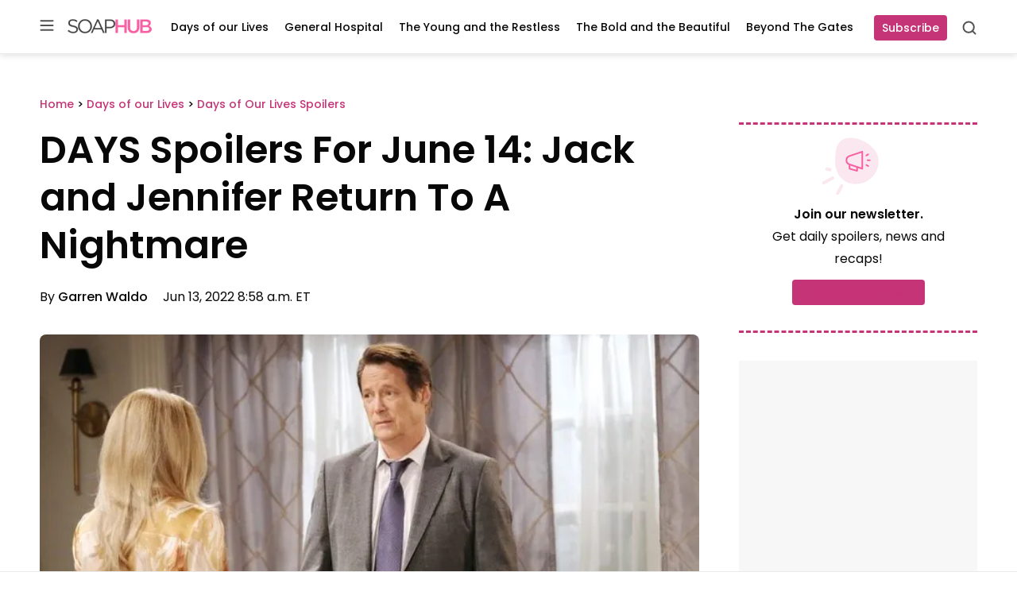

--- FILE ---
content_type: text/html; charset=UTF-8
request_url: https://soaphub.com/days-of-our-lives/spoilers-days/days-spoilers-for-june-14-jack-and-jennifer-return-to-a-nightmare/
body_size: 56690
content:
<!doctype html>
<html lang="en-US" class="no-js">
<head>
	<meta charset="UTF-8">
	<meta name="viewport" content="width=device-width, initial-scale=1, minimum-scale=1">
	<link rel="profile" href="http://gmpg.org/xfn/11">

			<script async src="data:text/javascript,document.documentElement.classList.remove%28%22no-js%22%29%3B"></script>
			<meta name='robots' content='index, follow, max-image-preview:large, max-snippet:-1, max-video-preview:-1' />
	<style></style>
	
	<!-- This site is optimized with the Yoast SEO Premium plugin v23.3 (Yoast SEO v25.8) - https://yoast.com/wordpress/plugins/seo/ -->
	<title>DAYS Spoilers For June 14: Jack and Jennifer Return To A Nightmare</title><link rel="preload" data-rocket-preload as="font" href="https://fonts.gstatic.com/s/poppins/v21/pxiEyp8kv8JHgFVrJJfecg.woff2" crossorigin><link rel="preload" data-rocket-preload as="font" href="https://fonts.gstatic.com/s/poppins/v21/pxiByp8kv8JHgFVrLGT9Z1xlFQ.woff2" crossorigin><link rel="preload" data-rocket-preload as="font" href="https://fonts.gstatic.com/s/poppins/v21/pxiByp8kv8JHgFVrLEj6Z1xlFQ.woff2" crossorigin><link rel="preload" data-rocket-preload as="font" href="https://soaphub.com/wp-content/themes/ldm-theme/assets/fonts/poppins-v20-latin-regular.woff2" crossorigin><link rel="preload" data-rocket-preload as="font" href="https://soaphub.com/wp-content/themes/ldm-theme/assets/fonts/poppins-v20-latin-600.woff2" crossorigin><style id="wpr-usedcss">.slick-slider{position:relative;display:block;box-sizing:border-box;-webkit-user-select:none;-moz-user-select:none;-ms-user-select:none;user-select:none;-webkit-touch-callout:none;-khtml-user-select:none;-ms-touch-action:pan-y;touch-action:pan-y;-webkit-tap-highlight-color:transparent}.slick-list{position:relative;display:block;overflow:hidden;margin:0;padding:0}.slick-list:focus{outline:0}.slick-slider .slick-list,.slick-slider .slick-track{-webkit-transform:translate3d(0,0,0);-moz-transform:translate3d(0,0,0);-ms-transform:translate3d(0,0,0);-o-transform:translate3d(0,0,0);transform:translate3d(0,0,0)}.slick-track{position:relative;top:0;left:0;display:block;margin-left:auto;margin-right:auto}.slick-track:after,.slick-track:before{display:table;content:''}.slick-track:after{clear:both}.slick-loading .slick-track{visibility:hidden}.slick-slide{display:none;float:left;height:100%;min-height:1px}[dir=rtl] .slick-slide{float:right}.slick-slide img{display:block}.slick-slide.slick-loading img{display:none}.slick-initialized .slick-slide{display:block}.slick-loading .slick-slide{visibility:hidden}.slick-vertical .slick-slide{display:block;height:auto;border:1px solid transparent}.slick-arrow.slick-hidden{display:none}.slick-loading .slick-list{background:url('https://soaphub.com/wp-content/plugins/algori-image-video-slider/dist/slick/ajax-loader.gif') center center no-repeat #fff}.slick-next,.slick-prev{font-size:0;line-height:0;position:absolute;top:50%;display:block;width:20px;height:20px;padding:0;-webkit-transform:translate(0,-50%);-ms-transform:translate(0,-50%);transform:translate(0,-50%);cursor:pointer;color:transparent;border:none;outline:0;background:0 0}.slick-next:focus,.slick-next:hover,.slick-prev:focus,.slick-prev:hover{color:transparent;outline:0;background:0 0}.slick-next:focus:before,.slick-next:hover:before,.slick-prev:focus:before,.slick-prev:hover:before{opacity:1}.slick-next.slick-disabled:before,.slick-prev.slick-disabled:before{opacity:.25}.slick-next:before,.slick-prev:before{font-family:slick;font-size:20px;line-height:1;opacity:.75;color:#000;-webkit-font-smoothing:antialiased;-moz-osx-font-smoothing:grayscale}.slick-prev{left:-25px}[dir=rtl] .slick-prev{right:-25px;left:auto}.slick-prev:before{content:'←'}[dir=rtl] .slick-prev:before{content:'→'}.slick-next{right:-25px}[dir=rtl] .slick-next{right:auto;left:-25px}.slick-next:before{content:'→'}[dir=rtl] .slick-next:before{content:'←'}.slick-dotted.slick-slider{margin-bottom:30px}.slick-dots{position:absolute;bottom:-25px;display:block;width:100%;padding:0;margin:0;list-style:none;text-align:center}.slick-dots li{position:relative;display:inline-block;width:20px;height:20px;margin:0 5px;padding:0;cursor:pointer}.slick-dots li button{font-size:0;line-height:0;display:block;width:20px;height:20px;padding:5px;cursor:pointer;color:transparent;border:0;outline:0;background:0 0}.slick-dots li button:focus,.slick-dots li button:hover{outline:0}.slick-dots li button:focus:before,.slick-dots li button:hover:before{opacity:1}.slick-dots li button:before{font-family:slick;font-size:6px;line-height:20px;position:absolute;top:0;left:0;width:20px;height:20px;content:'•';text-align:center;opacity:.25;color:#000;-webkit-font-smoothing:antialiased;-moz-osx-font-smoothing:grayscale}.slick-dots li.slick-active button:before{opacity:.75;color:#000}:root{--wp-admin-theme-color:#007cba;--wp-admin-theme-color--rgb:0,124,186;--wp-admin-theme-color-darker-10:#006ba1;--wp-admin-theme-color-darker-10--rgb:0,107,161;--wp-admin-theme-color-darker-20:#005a87;--wp-admin-theme-color-darker-20--rgb:0,90,135;--wp-admin-border-width-focus:2px;--wp-block-synced-color:#7a00df;--wp-block-synced-color--rgb:122,0,223;--wp-bound-block-color:var(--wp-block-synced-color)}@media (min-resolution:192dpi){:root{--wp-admin-border-width-focus:1.5px}}.wp-element-button{cursor:pointer}:root{--wp--preset--font-size--normal:16px;--wp--preset--font-size--huge:42px}.screen-reader-text{border:0;clip:rect(1px,1px,1px,1px);clip-path:inset(50%);height:1px;margin:-1px;overflow:hidden;padding:0;position:absolute;width:1px;word-wrap:normal!important}.screen-reader-text:focus{background-color:#ddd;clip:auto!important;clip-path:none;color:#444;display:block;font-size:1em;height:auto;left:5px;line-height:normal;padding:15px 23px 14px;text-decoration:none;top:5px;width:auto;z-index:100000}html :where(.has-border-color){border-style:solid}html :where([style*=border-top-color]){border-top-style:solid}html :where([style*=border-right-color]){border-right-style:solid}html :where([style*=border-bottom-color]){border-bottom-style:solid}html :where([style*=border-left-color]){border-left-style:solid}html :where([style*=border-width]){border-style:solid}html :where([style*=border-top-width]){border-top-style:solid}html :where([style*=border-right-width]){border-right-style:solid}html :where([style*=border-bottom-width]){border-bottom-style:solid}html :where([style*=border-left-width]){border-left-style:solid}html :where(img[class*=wp-image-]){height:auto;max-width:100%}:where(figure){margin:0 0 1em}html :where(.is-position-sticky){--wp-admin--admin-bar--position-offset:var(--wp-admin--admin-bar--height,0px)}@font-face{font-family:Poppins;font-style:normal;font-weight:400;font-display:swap;src:url(https://fonts.gstatic.com/s/poppins/v21/pxiEyp8kv8JHgFVrJJfecg.woff2) format('woff2');unicode-range:U+0000-00FF,U+0131,U+0152-0153,U+02BB-02BC,U+02C6,U+02DA,U+02DC,U+0304,U+0308,U+0329,U+2000-206F,U+2074,U+20AC,U+2122,U+2191,U+2193,U+2212,U+2215,U+FEFF,U+FFFD}@font-face{font-family:Poppins;font-style:normal;font-weight:500;font-display:swap;src:url(https://fonts.gstatic.com/s/poppins/v21/pxiByp8kv8JHgFVrLGT9Z1xlFQ.woff2) format('woff2');unicode-range:U+0000-00FF,U+0131,U+0152-0153,U+02BB-02BC,U+02C6,U+02DA,U+02DC,U+0304,U+0308,U+0329,U+2000-206F,U+2074,U+20AC,U+2122,U+2191,U+2193,U+2212,U+2215,U+FEFF,U+FFFD}@font-face{font-family:Poppins;font-style:normal;font-weight:600;font-display:swap;src:url(https://fonts.gstatic.com/s/poppins/v21/pxiByp8kv8JHgFVrLEj6Z1xlFQ.woff2) format('woff2');unicode-range:U+0000-00FF,U+0131,U+0152-0153,U+02BB-02BC,U+02C6,U+02DA,U+02DC,U+0304,U+0308,U+0329,U+2000-206F,U+2074,U+20AC,U+2122,U+2191,U+2193,U+2212,U+2215,U+FEFF,U+FFFD}.sh-sh_belowpost,.widget>[class*=sh-sh_sidebar],[class*=sh-sh_inpost]{display:flex;flex-direction:column;align-items:center;justify-items:center;place-items:center;background-color:#f7f7f7;padding:0;margin:0 auto var(--block-gap)}.sh-sh_belowpost>div,.widget>[class*=sh-sh_sidebar]>div,[class*=sh-sh_inpost]>div{position:sticky;top:var(--header-sticky--height,0);margin-bottom:0!important;max-width:100%;overflow:hidden}.sh-sh_belowpost>div:first-child,.widget>[class*=sh-sh_sidebar]>div:first-child,[class*=sh-sh_inpost]>div:first-child{margin-top:0!important}[class*=sh-sh_inpost]{min-height:405px}@media (min-width:768px){[class*=sh-sh_inpost]{min-height:505px}h1{font-size:var(--font-size--gigantic)}}.widget>[class*=sh-sh_sidebar]{min-height:625px}.c-button{color:#fff;background-color:var(--color--primary);transition:background-color .1s linear;min-width:90px;min-height:32px;border-radius:4px;display:inline-flex;flex-direction:row;justify-content:center;align-items:center;text-decoration:none;font-size:var(--font-size--tiny);font-weight:var(--font-weight--medium);line-height:var(--line-height--tiny);border:none;padding-right:10px;padding-left:10px}.c-button:focus,.c-button:hover{color:#fff;background-color:var(--color--tertiary)}@font-face{font-display:swap;font-family:Poppins;font-style:normal;font-weight:400;src:local("Poppins"),url(https://soaphub.com/wp-content/themes/ldm-theme/assets/fonts/poppins-v20-latin-regular.woff2) format("woff2"),url(https://soaphub.com/wp-content/themes/ldm-theme/assets/fonts/poppins-v20-latin-regular.woff) format("woff")}@font-face{font-display:swap;font-family:Poppins;font-style:normal;font-weight:600;src:local("Poppins"),url(https://soaphub.com/wp-content/themes/ldm-theme/assets/fonts/poppins-v20-latin-600.woff2) format("woff2"),url(https://soaphub.com/wp-content/themes/ldm-theme/assets/fonts/poppins-v20-latin-600.woff) format("woff")}body{font-family:var(--font-family--primary)}h1{margin-bottom:25px;font-weight:var(--font-weight--semibold)}h2{font-weight:var(--font-weight--semibold)}h3{margin-bottom:18px;font-weight:var(--font-weight--semibold)}h5{margin-bottom:18px;font-weight:var(--font-weight--semibold)}h6{margin-bottom:18px;font-weight:var(--font-weight--semibold)}figure.wp-block-table{padding-top:5px}figure.wp-block-table td{border:2px solid var(--color--quinary);border-top:0;border-right:0;border-left:0;font-size:var(--font-size--small);padding:18px 24px}figure.wp-block-table tr:last-child td{border:none}ol,ul{margin-top:0}ol+.wp-block-table,ol+h2,ol+h3,ol+h5,ol+h6,ul+.wp-block-table,ul+h2,ul+h3,ul+h5,ul+h6{margin-top:20px}@media (min-width:768px){h2{font-size:var(--font-size--huge)}h3{font-size:var(--font-size--large)}h5{font-size:var(--font-size--small)}h6{font-size:var(--font-size--tiny)}ol+.wp-block-table,ol+h2,ol+h3,ol+h5,ol+h6,ul+.wp-block-table,ul+h2,ul+h3,ul+h5,ul+h6{margin-top:40px}}li:not(.menu-item){line-height:1.75}p{line-height:var(--line-height--large)}@media (max-width:767px){p{font-size:var(--font-size--small)}}p+.wp-block-table,p+h2,p+h3,p+h5,p+h6{margin-top:25px}a{font-weight:500;color:var(--color--primary)}a:focus,a:hover{color:var(--color--text-primary)}*,::after,::before{box-sizing:border-box}html{scroll-padding-top:calc(var(--wp-admin--admin-bar--height,0px) + var(--header-sticky--height,0));overflow-y:scroll}html:focus-within{scroll-behavior:smooth}@media screen and (prefers-reduced-motion:reduce){html{scroll-behavior:auto}}@media screen and (max-width:600px){html :where(.is-position-sticky){--wp-admin--admin-bar--position-offset:0px}#wpadminbar{position:fixed}}body{-moz-osx-font-smoothing:grayscale;-webkit-font-smoothing:antialiased;margin:0}button,input,select,textarea{font:inherit}input[type=search]::-webkit-search-decoration{display:none}@media (prefers-reduced-motion:reduce){*,::after,::before{animation-duration:0s!important;animation-iteration-count:1!important;transition-duration:0s!important}}h1,h2,h3,h5,h6,p{margin-top:0;padding:0;border:0;vertical-align:baseline}ol,ul{padding-left:28px}button{cursor:pointer}img,picture{display:block;max-width:100%;height:auto}.gutter{padding:45px 20px}.gutter .gutter{padding:35px 0}.gutter .side-gutter{padding:0}.side-gutter{padding:0 20px}.side-gutter .gutter{padding:35px 0}.side-gutter .side-gutter{padding:0}body{color:var(--color--text-primary);background-color:var(--color--background)}a{color:var(--color--primary);transition:.3s color ease-in-out}a,a:not(.wp-element-button){text-decoration:none}.container,.ldm-container{margin:0 auto;max-width:var(--content-size);width:100%}.flex-grid-inner{display:flex}.ldm-article-inner{display:flex;flex-direction:column;grid-gap:var(--block-gap);gap:var(--block-gap)}.product-roundup .ldm-article-inner{max-width:900px}.product-roundup .ldm-article-inner .ldm-sidebar{display:none}.ldm-article-inner>*{min-width:0}.ldm-content-section{border-bottom:4px solid var(--color--senary);margin-bottom:50px;padding-bottom:50px;position:relative;z-index:2}@media (min-width:768px){p+.wp-block-table,p+h2,p+h3,p+h5,p+h6{margin-top:38px}.ldm-content-section{margin-bottom:0}}@media (min-width:1024px){.ldm-article-inner{display:grid;grid-template-columns:minmax(550px,1fr) minmax(271px,300px);grid-gap:50px;gap:50px}.product-roundup .ldm-article-inner{grid-template-columns:minmax(550px,1fr)}.ldm-content-section{border-bottom:none;margin-bottom:0;padding-bottom:0}}.entry-social-activity-wrapper{display:flex;justify-content:space-between;align-items:center;margin-bottom:22px;height:38px}.entry-social-activity-wrapper .sd-content ul li{display:inline-block}figure.wp-block-table{padding-top:25px;padding-bottom:25px;padding-left:20px;padding-right:20px}.gutter figure.wp-block-table,.side-gutter figure.wp-block-table{padding-left:0;padding-right:0}figure.wp-block-table table{margin:0 auto;max-width:var(--content-size);width:100%}.screen-reader-text,.sharing-screen-reader-text{clip:rect(1px,1px,1px,1px);position:absolute;height:1px;width:1px;overflow:hidden}figure{max-width:100%}.asc-ad::before{width:100%;font-size:.625rem;line-height:1;font-weight:var(--font-weight--medium);top:7px}.sh-sh_belowpost{display:block;min-height:250px}.sh-sticky-adhesions{position:sticky;bottom:0;left:0;z-index:10899;display:block;width:100%;background-color:rgba(255,255,255,.7);border-top:1px solid #eaeaea}.sh-sticky-adhesions .asc-ad{padding-top:0!important}.sh-sticky-adhesions .asc-ad::before{display:none!important}.sh-sticky-adhesions button[id*=close]{display:block;font-size:17px;color:rgba(0,0,0,.5);background-color:rgba(255,255,255,.9);position:absolute;top:1px;right:0;width:20px;height:20px;border:none;cursor:pointer}@media (min-width:992px){.sh-sticky-adhesions button[id*=close]{width:30px;height:30px}}.single .entry-title{font-size:var(--font-size--huge);line-height:var(--line-height--small);margin-bottom:15px}@media (min-width:768px){.entry-social-activity-wrapper{margin-bottom:38px}figure.wp-block-table{padding-top:45px;padding-bottom:45px}.sh-sh_belowpost{min-height:450px}.single .entry-title{font-size:var(--font-size--gigantic)}}.c-entry__taxonomies{font-size:var(--wp--preset--font-size--tiny);font-weight:var(--font-weight--medium);margin-bottom:25px}.single .entry-header .c-entry__taxonomies{margin-bottom:16px}.single .entry-header .c-entry__taxonomies a{line-height:var(--line-height--large);font-size:var(--font-size--tiny)}.c-entry__featured-image{margin-bottom:32px}.c-entry__featured-image .post-thumbnail{aspect-ratio:845/478}.c-entry__featured-image .post-thumbnail img{object-fit:cover;width:100%;height:100%}.post-thumbnail--caption{font-size:var(--font-size--micro);color:var(--color--tertiary)}@media (max-width:767px){.c-entry__featured-image .post-thumbnail{width:calc(100% + 40px);margin-left:-20px;margin-right:-20px;margin-bottom:16px}.c-entry__featured-image .post-thumbnail img{border-radius:0!important}.post-thumbnail--caption{padding-left:20px;padding-right:20px}}.c-excerpt__toggle{color:var(--color--text-primary);font-size:var(--font-size--tiny);line-height:var(--line-height--small);color:var(--color--tertiary);display:none}.c-excerpt__toggle:focus,.c-excerpt__toggle:hover{color:var(--color--primary)}.search header.page-header{margin-bottom:32px;max-width:848px}.c-search-cta__toggle{background:0 0;border:none;position:relative;cursor:pointer;width:20px;height:20px;padding:0}.c-search-cta__toggle svg{position:absolute;top:0;left:0;width:100%;height:100%}.c-search-cta__toggle .c-search-cta__close{opacity:0;transition:opacity .3}.c-search-cta__toggle[aria-expanded=true] .c-search-cta__search{opacity:0}.c-search-cta__toggle[aria-expanded=true] .c-search-cta__close{opacity:1}.c-search-form{display:flex;flex-wrap:wrap;width:100%;align-items:center}.c-search-form>h3{font-size:var(--font-size--large);line-height:var(--line-height--small);width:100%}.c-search-form__label{flex:1}.c-search-form__field{height:60px;border:1px solid var(--color--quinary);box-shadow:inset 0 1px 3px rgba(0,0,0,.16);border-radius:4px;width:100%;padding-left:50px;padding-right:15px;background-image:url(https://soaphub.com/wp-content/themes/ldm-theme/assets/svg/search-field.svg);background-repeat:no-repeat;background-position:15px center;font-size:var(--font-size--small);line-height:var(--line-height--medium)}@media (max-width:900px){.c-search-form>h3{font-size:var(--font-size--medium)}.c-search-form__field{height:56px}}.c-search-form__submit{height:58px;min-width:105px;margin-left:12px;border-radius:4px;border:none;font-size:var(--font-size--small);line-height:var(--line-height--tiny);font-weight:var(--font-weight--medium);color:#fff;background-color:var(--color--primary);transition:background-color .1s linear}.c-search-form__submit:focus,.c-search-form__submit:hover{color:#fff;background-color:var(--color--tertiary)}#comment{border:1px solid var(--color--quaternary);border-radius:4px;width:100%;box-shadow:inset 0 1px 3px rgba(0,0,0,.16)}.comment-icon{display:flex;color:var(--color--tertiary)}.comment-icon svg{margin-right:8px}.entry-header{margin-bottom:35px}.entry-header .entry-title{margin-bottom:10px}.entry-header .entry-meta{margin-top:14px;font-size:var(--font-size--small)}@media (min-width:768px){.search header.page-header{margin-bottom:48px}.entry-header .entry-meta{margin-top:22px}}.entry-header .entry-meta a{color:var(--color--text-primary)}.entry-header .entry-meta a:focus,.entry-header .entry-meta a:hover{color:var(--color--primary)}.entry-header .entry-meta .author.vcard{font-weight:var(--font-weight--semibold);margin-right:15px}.entry-taxonomies a{color:var(--color--text-primary);background-color:var(--color--senary);padding:5px 12px;font-size:var(--font-size--tiny);margin-right:10px;margin-bottom:10px;display:inline-block}.entry-taxonomies a:focus,.entry-taxonomies a:hover{color:var(--color--primary)}.entry-taxonomies-header{margin-bottom:32px}.entry-taxonomies-header-text{font-weight:var(--font-weight--semibold);font-size:var(--font-size--normal);line-height:var(--line-height--medium);text-transform:uppercase}.entry-footer{margin-bottom:28px}.entry-footer .entry-actions{margin-top:5px}.entry-footer .entry-taxonomies-header{margin-bottom:22px}.flex-cards{display:flex;flex-wrap:wrap;grid-gap:30px;gap:30px}.center-flyout,.center-flyout-backdrop,.flyout-backdrop,.flyout-top,.left-flyout{visibility:hidden}.ldm-newsletter-promo-section .wp-block-columns{margin-bottom:0!important;grid-gap:4px;gap:4px}@media (max-width:900px){.c-search-form__submit{height:48px}.c-search-form__submit{width:100%;margin-left:0;margin-top:12px}.ldm-newsletter-promo-section .wp-block-columns{justify-content:center}.ldm-newsletter-promo-section .wp-block-column{text-align:center}.ldm-newsletter-promo-section .newsletter-arrow{display:none}.ldm-newsletter-promo-section .wp-block-buttons{justify-content:center!important;margin-bottom:18px}.wp-block-column .newsletter-promo-title{font-size:var(--font-size--normal)!important;line-height:var(--line-height--medium);max-width:215px;margin-left:auto;margin-right:auto}}.ldm-newsletter-promo-inner{border-top:3px dashed var(--wp--preset--color--primary);border-bottom:3px dashed var(--wp--preset--color--primary);padding:14px 0;display:flex;flex-direction:column;align-items:center}.newsletter-promo-image-box{margin-bottom:4px!important}.newsletter-promo-text-box{max-width:460px}.wp-block-column .newsletter-promo-title{font-weight:var(--font-weight--regular);margin-bottom:18px}.wp-block-column .newsletter-promo-title strong{margin-bottom:10px}.wp-block-column .newsletter-promo-title svg{margin-left:8px}@media (min-width:901px){.ldm-newsletter-promo-inner{flex-direction:row;padding:24px 0}.newsletter-promo-image-box{margin-right:24px!important;margin-bottom:0!important}.newsletter-promo-image-box svg{position:relative;left:-32px}.wp-block-column .newsletter-promo-title{margin-bottom:0;flex-direction:row}.wp-block-column .newsletter-promo-title strong{margin-bottom:0}.newsletter-button-box{margin-left:auto!important}}.newsletter-button-box .cta-button{cursor:pointer}@media (max-width:900px){.wp-block-column .newsletter-promo-title svg{display:none}.newsletter-button-box .cta-button{font-size:var(--font-size--tiny)!important;min-height:42px;min-width:86px}}.newsletter-button-box .cta-button a{margin-right:0;padding:10px;font-weight:var(--font-weight--medium);min-width:167px;transition:background-color .1s linear;display:flex;align-items:center;justify-content:center}.newsletter-button-box .cta-button a:hover{background-color:var(--color--tertiary)!important}@media (max-width:900px){.newsletter-button-box .cta-button a{font-size:var(--font-size--tiny)!important;min-height:42px;min-width:86px}}.newsletter-button-box .cta-button:hover a{background-color:var(--color--tertiary)!important}.ldm-sidebar-newsletter-vertical .ldm-newsletter-promo-inner{flex-direction:column;padding-top:12px;padding-bottom:32px}.ldm-sidebar-newsletter-vertical .newsletter-promo-image-box{text-align:center;margin-right:0!important}.ldm-sidebar-newsletter-vertical .newsletter-promo-image-box svg{left:-10px}.ldm-sidebar-newsletter-vertical .newsletter-promo-content-box{display:flex;justify-content:center;text-align:center}.ldm-sidebar-newsletter-vertical .newsletter-promo-content-box>.wp-block-columns{width:100%}.ldm-sidebar-newsletter-vertical .newsletter-promo-text-box{margin:0 auto}.ldm-sidebar-newsletter-vertical .newsletter-promo-title{align-items:center;display:flex;flex-direction:column;font-size:var(--font-size--tiny);margin-bottom:12px;line-height:var(--line-height--large)}.ldm-sidebar-newsletter-vertical .newsletter-promo-title strong{margin-bottom:4px;font-size:var(--font-size--normal);line-height:var(--line-height--medium)}.ldm-sidebar-newsletter-vertical .newsletter-promo-title svg{display:none}.ldm-sidebar-newsletter-vertical .newsletter-arrow{display:none}.ldm-sidebar-newsletter-vertical .newsletter-button-box{margin:0}.ldm-sidebar-newsletter-vertical .newsletter-button-box .wp-block-buttons{justify-content:center}.ldm-sidebar-newsletter-vertical .newsletter-button-box .cta-button a{height:32px;width:132px;font-size:var(--font-size--tiny);line-height:var(--line-height--tiny)}.ldm-sidebar .wp-block-ldm-subscribe:not(.ldm-sidebar-newsletter-vertical) .newsletter-promo-image-box{flex-basis:10%!important}.ldm-sidebar .wp-block-ldm-subscribe:not(.ldm-sidebar-newsletter-vertical) .newsletter-promo-content-box{flex-basis:75%!important}.ldm-sidebar .wp-block-ldm-subscribe:not(.ldm-sidebar-newsletter-vertical) .newsletter-arrow{display:none}.ldm-sidebar .wp-block-ldm-subscribe:not(.ldm-sidebar-newsletter-vertical) .newsletter-promo-title{font-size:var(--font-size--tiny)!important;flex-direction:column;align-items:flex-start;margin-bottom:0}.ldm-sidebar .wp-block-ldm-subscribe:not(.ldm-sidebar-newsletter-vertical) .newsletter-promo-title strong{font-size:var(--font-size--small);margin-bottom:5px}.ldm-sidebar .wp-block-ldm-subscribe:not(.ldm-sidebar-newsletter-vertical) .newsletter-button-box{display:none}.ldm-social-icons .sd-title{display:none!important}.sd-button.share-icon{background:var(--color--senary)!important;padding:9px!important;margin-right:12px;max-width:36px!important}.sd-button.share-icon::before{color:var(--color--text-primary)}.sharedaddy{height:100%}.sharedaddy>.sd-sharing{margin-bottom:0}.sharedaddy .sd-content ul li{margin:0}.sharedaddy .share-facebook a::before{content:""!important;background-image:url(https://soaphub.com/wp-content/themes/ldm-theme/assets/svg/fb-icon.svg);height:18px;width:18px;background-size:cover;background-repeat:no-repeat}.sharedaddy .share-email a::before{content:""!important;background-image:url(https://soaphub.com/wp-content/themes/ldm-theme/assets/svg/mail-icon.svg);height:18px;width:18px;background-size:cover;background-repeat:no-repeat}.relnew-inner{display:block}.relnew-right{padding:25px 0}.relnew-inner h3{color:var(--color--text-primary)}.relnew-inner h3:focus,.relnew-inner h3:hover{color:var(--color--primary)}.single .c-entry__featured-image .post-thumbnail{aspect-ratio:100/50}.single .c-entry__featured-image .post-thumbnail img{border-radius:8px}.c-entry__featured-image .post-thumbnail img{border-radius:4px}.wp-block-top-posts h2,.wp-block-top-posts h3{margin:0}.wp-block-top-posts .c-entry__title a{font-weight:var(--font-weight--semibold);line-height:var(--line-height--medium);color:var(--color--text-primary)}.wp-block-top-posts .c-entry__title a:focus,.wp-block-top-posts .c-entry__title a:hover{color:var(--color--primary)}.wp-block-top-posts .wp-block-column{position:relative}.wp-block-top-posts .wp-block-columns{margin-bottom:0}.wp-block-top-posts .wp-block-top-posts-header-icon{display:none;position:relative}.wp-block-top-posts .wp-block-top-posts-header-icon svg{position:absolute;z-index:-1;left:-40px;top:-25px}.wp-block-top-posts .wp-block-top-posts-header-icon--sidebar{display:none}.wp-block-top-posts .wp-block-top-posts-header{width:190px}.wp-block-top-posts .wp-block-top-posts-header .wp-top-posts-subtitle{color:var(--color--primary);font-size:var(--font-size--tiny);font-weight:var(--font-weight--semibold);margin-bottom:1px;text-transform:uppercase}@media (min-width:768px){.relnew-inner{align-items:center;display:flex}.relnew-right{padding:25px}.wp-block-top-posts .wp-block-top-posts-header .wp-top-posts-subtitle{margin-bottom:8px;font-size:var(--font-size--small)}}.wp-block-top-posts .wp-block-top-posts-header .wp-top-posts-title{align-items:center;color:var(--color--text-primary);display:flex;font-size:var(--font-size--medium);font-weight:var(--font-weight--semibold)}.wp-block-top-posts .wp-block-top-posts-header .ldm-decorative-arrow{display:none;margin-left:6px}@media (max-width:767px){.wp-block-top-posts .wp-block-top-posts-header{margin-bottom:18px}.wp-block-top-posts .wp-block-top-posts-header .ldm-decorative-arrow svg{transform:rotate(90deg)}.wp-block-top-posts .ldm-content-section .wp-block-post-template{margin-left:-20px}}.wp-block-top-posts .wp-block-post{display:flex;flex-wrap:wrap}.wp-block-top-posts .wp-block-post>.wp-block-columns{border-right:1px solid var(--color--quinary);padding-left:20px;min-width:278px;display:flex}.wp-block-top-posts .wp-block-post:last-child .wp-block-columns{border-right:3px dashed #fff}.wp-block-top-posts .wp-block-post li .wp-block-columns{border-right:none}.wp-block-top-posts .wp-block-post>.wp-block-columns>.wp-block-column:nth-child(2){padding-top:10px;padding-right:25px}@media (min-width:782px){.wp-block-top-posts .wp-block-post>.wp-block-columns>.wp-block-column:first-child{flex-basis:9%}.wp-block-top-posts .wp-block-post>.wp-block-columns>.wp-block-column:nth-child(2){flex-basis:91%}}.wp-block-top-posts .wp-block-post .wp-block-post-category{color:var(--color--primary);margin-bottom:4px}.wp-block-top-posts .wp-block-post .wp-block-post-category a{font-size:var(--font-size--micro)}@media (min-width:768px){.wp-block-top-posts .wp-block-top-posts-header .wp-top-posts-title{font-size:var(--font-size--large)}.entry-content .wp-block-top-posts .its-slider{max-width:calc(100% - 190px)}.wp-block-top-posts .wp-block-post>.wp-block-columns{min-width:328px}.wp-block-top-posts .wp-block-post .wp-block-post-category{margin-bottom:8px}.wp-block-top-posts .wp-block-post .wp-block-post-category a{font-size:var(--font-size--tiny)}}.wp-block-top-posts .wp-block-post .c-entry__taxonomies{margin-bottom:0}.wp-block-top-posts .wp-block-post .wp-block-post-title{font-size:var(--font-size--small);font-weight:var(--font-weight--semibold);line-height:var(--line-height--small);margin-bottom:0}.wp-block-top-posts .wp-block-column-number{margin-right:20px}.wp-block-top-posts .wp-block-post-number{color:var(--wp--preset--color--secondary);font-size:var(--font-size--huge);font-weight:700;flex-basis:100%;line-height:1}@media (min-width:768px){.wp-block-top-posts .wp-block-post .wp-block-post-title{font-size:var(--font-size--normal)}.wp-block-top-posts .wp-block-column-number{margin-right:25px}.wp-block-top-posts .wp-block-post-number{font-size:var(--font-size--gigantic)}}.wp-block-top-posts .c-entry__buttons{position:absolute;top:-75px;right:0}.wp-block-top-posts .c-entry__button.c-entry__button--next,.wp-block-top-posts .c-entry__button.c-entry__button--prev{width:32px}:not(.ldm-sidebar) .is-list-top-style .wp-block-post>.wp-block-columns{flex-wrap:nowrap!important}:not(.ldm-sidebar) .is-list-top-style .wp-block-post>.wp-block-columns>.wp-block-column:nth-child(2){flex-basis:88%!important;padding-right:22px;padding-top:0}@media (max-width:1023px){:not(.ldm-sidebar) .is-list-top-style .wp-block-post>.wp-block-columns>.wp-block-column:nth-child(2){padding-right:25px}}:not(.ldm-sidebar) .is-list-top-style .ldm-container-inner{padding-top:50px;border-top:4px solid var(--color--senary);border-bottom:4px solid var(--color--senary);padding-bottom:30px}:not(.ldm-sidebar) .is-list-top-style .wp-block-top-posts-header-icon{display:none}:not(.ldm-sidebar) .is-list-top-style .wp-top-posts-subtitle{line-height:var(--line-height--medium);font-size:var(--font-size--tiny);margin-bottom:0}@media (min-width:768px){:not(.ldm-sidebar) .is-list-top-style .wp-top-posts-subtitle{font-size:var(--font-size--small)}}:not(.ldm-sidebar) .is-list-top-style .ldm-decorative-arrow{display:none}:not(.ldm-sidebar) .is-list-top-style .wp-block-columns:not(.is-not-stacked-on-mobile)>.wp-block-column.wp-block-column-number{flex-basis:18%!important}:not(.ldm-sidebar) .is-list-top-style .wp-block-column-number{order:2;margin-right:0}:not(.ldm-sidebar) .is-list-top-style .wp-block-post-number{color:var(--color--quinary);position:relative;top:8px;font-size:var(--font-size--huge)}:not(.ldm-sidebar) .is-list-top-style .wp-block-post-category{margin-bottom:6px}:not(.ldm-sidebar) .is-list-top-style .wp-block-post-category a{line-height:var(--line-height--medium)}@media (min-width:768px){:not(.ldm-sidebar) .is-list-top-style .wp-block-post-number{font-size:var(--font-size--gigantic)}:not(.ldm-sidebar) .is-list-top-style .wp-block-post-category a{line-height:var(--line-height--large)}}:not(.ldm-sidebar) .is-list-top-style .wp-block-post-title a{font-weight:var(--font-weight--semibold);line-height:var(--line-height--medium)}:not(.ldm-sidebar) .is-list-top-style .c-entry__date{margin-top:3px;font-size:var(--font-size--micro)}:not(.ldm-sidebar) .is-list-top-style .c-entry__buttons{top:-70px}.ldm-sidebar .is-list-top-style .wp-block-top-posts{border-bottom:4px solid var(--color--senary)}.ldm-sidebar .is-list-top-style .wp-block-top-posts-header-icon{display:none}.ldm-sidebar .is-list-top-style .ldm-container-inner{flex-wrap:wrap!important;border-bottom:none;border-top:none;padding-top:0}.ldm-sidebar .is-list-top-style .flex-grid-inner{flex-direction:column}.ldm-sidebar .is-list-top-style .wp-block-column .wp-block-post-template{padding-left:1px}.ldm-sidebar .is-list-top-style .wp-block-column:not(.its-slider) .wp-block-post-template{flex-direction:column;padding-left:0}.ldm-sidebar .is-list-top-style .wp-block-top-posts .wp-block-top-posts-header{width:100%;display:flex;justify-content:space-between}.ldm-sidebar .is-list-top-style .ldm-decorative-arrow{display:none}.ldm-sidebar .is-list-top-style .wp-block-post .wp-block-post-title a{font-weight:600;line-height:var(--line-height--medium)}.ldm-sidebar .is-list-top-style .wp-block-post-category{margin-bottom:8px}.ldm-sidebar .is-list-top-style .c-entry__date{margin-top:0}.ldm-sidebar .is-list-top-style .wp-block-post .c-entry__taxonomies{font-size:var(--font-size--micro);line-height:var(--line-height--medium)}@media (min-width:768px){:not(.ldm-sidebar) .is-list-top-style .c-entry__date{font-size:var(--font-size--tiny)}:not(.ldm-sidebar) .is-list-top-style .c-entry__buttons{top:-42px}.ldm-sidebar .is-list-top-style .wp-block-post .c-entry__taxonomies{font-size:var(--font-size--tiny);line-height:var(--line-height--large)}}.ldm-sidebar .is-list-top-style .wp-block-post>.wp-block-columns{padding-left:0;min-width:100%;border-right:none}.ldm-sidebar .list-top-section .wp-block-top-posts{margin-bottom:35px}.ldm-sidebar .list-top-section .wp-block-top-posts-header-icon--sidebar{display:block}.ldm-sidebar .list-top-section .wp-block-top-posts-header-content{margin-bottom:24px}.ldm-sidebar .list-top-section .wp-block-top-posts-header-content::after{height:2px;width:16px;background-color:var(--color--primary);display:block;content:""}.ldm-sidebar .list-top-section .wp-top-posts-subtitle{line-height:var(--line-height--medium);margin-bottom:0}.ldm-sidebar .list-top-section .wp-top-posts-title{line-height:var(--line-height--medium);font-size:var(--font-size--medium);text-transform:uppercase;margin-bottom:24px}.ldm-sidebar .list-top-section .wp-block-post:not(:last-child){margin-bottom:26px;padding-bottom:26px;border-bottom:1px solid var(--color--quinary)}.ldm-sidebar .list-top-section .wp-block-post>.wp-block-columns{flex-wrap:nowrap!important}.ldm-sidebar .list-top-section .wp-block-column.wp-block-column-number{margin-right:5px;flex-basis:9%!important}.ldm-sidebar .list-top-section .wp-block-column-number{order:2;margin-right:0;flex-basis:10%!important}.ldm-sidebar .list-top-section .wp-block-post-number{font-size:var(--font-size--gigantic)!important}.ldm-sidebar .list-top-section .wp-block-post>.wp-block-columns>.wp-block-column:nth-child(2){padding-top:0;padding-right:34px;flex-basis:90%!important}.ldm-sidebar .list-top-section .wp-block-post-category a{font-size:var(--font-size--tiny);line-height:var(--line-height--large)}.ldm-sidebar .list-top-section .wp-block-post-title{font-weight:var(--font-weight--semibold);font-size:var(--font-size--normal);line-height:var(--line-height--medium)}.is-list-top-style .wp-block-post-template{max-width:1060px}.is-list-top-style .wp-block-post-template{display:flex;flex-wrap:nowrap;justify-content:initial;overflow-x:scroll;scroll-snap-type:x mandatory;-ms-overflow-style:none;scrollbar-width:none;min-height:60px}.is-list-top-style .wp-block-post-template::-webkit-scrollbar{display:none}.wp-block-ldm-curated-content .c-entry__taxonomies{margin-top:0;margin-bottom:18px;color:var(--color--primary);font-size:var(--font-size--tiny)}.wp-block-ldm-curated-content .wp-block-post-title{margin-top:0;margin-bottom:16px}.wp-block-ldm-curated-content .wp-block-post-title a{color:var(--color--text-primary)}.wp-block-ldm-curated-content .wp-block-post-title a:focus,.wp-block-ldm-curated-content .wp-block-post-title a:hover{color:var(--color--primary)}.wp-block-ldm-curated-content .wp-block-post-date{font-size:var(--font-size--tiny);color:var(--color--tertiary)}.wp-block-ldm-curated-content .wp-block-columns{margin-bottom:0}.wp-block-ldm-curated-content .flex-grid-inner{width:100%}@media (max-width:767px){.wp-block-ldm-curated-content .flex-grid-inner{display:block}}.c-entry__button.c-entry__button--next::before,.c-entry__button.c-entry__button--prev::before{background-image:url(https://soaphub.com/wp-content/themes/ldm-theme/assets/svg/chevron-right.svg);background-repeat:no-repeat;background-size:9px 16px;content:"";display:block;height:1rem}.is-list-top-style .wp-block-post{scroll-snap-align:start}.c-entry__button.c-entry__button--next,.c-entry__button.c-entry__button--prev{background:#fff;width:32px;height:36px;border:none;cursor:pointer}.c-entry__button.c-entry__button--next:disabled::before,.c-entry__button.c-entry__button--prev:disabled::before{opacity:.2}.c-entry__button.c-entry__button--prev{border-radius:999px 0 0 999px}.c-entry__button.c-entry__button--prev::before{transform:scaleX(-1);background-position:center}.c-entry__button.c-entry__button--next{border-radius:0 999px 999px 0}.c-entry__button.c-entry__button--next::before{background-position:center}.is-list-top-style .ldm-container-inner{border-top:4px solid var(--color--senary);border-bottom:4px solid var(--color--senary);padding-top:45px;padding-bottom:30px}@media (min-width:768px){.wp-block-ldm-curated-content .flex-cards{justify-content:flex-end}.is-list-top-style .wp-block-post:nth-child(4n+1){grid-column:1}.is-list-top-style .wp-block-post:nth-child(4n+2){grid-column:2}.is-list-top-style .wp-block-post:nth-child(4n+3){grid-column:3}.is-list-top-style .wp-block-post:nth-child(4n){grid-column:4}.is-list-top-style .ldm-container-inner{padding-top:85px}}.product__gallery{width:100%}.product__gallery[class*=swiper-thumbs-]{display:none}.is-list-top-style .c-entry__date{display:none}.ldm-sidebar .list-top-section .wp-block-column-number{order:1}.ldm-sidebar .list-top-section .wp-block-post>.wp-block-columns>.wp-block-column .wp-block-post-category{margin-bottom:0;margin-top:10px}.ldm-sidebar .list-top-section .wp-block-post>.wp-block-columns>.wp-block-column:nth-child(2){order:2;padding-right:0}.ldm-sidebar .list-top-section .wp-block-post>.wp-block-columns>.wp-block-column.wp-block-column-number{flex-basis:16%!important}.sidebar-thumbnail{width:100%;aspect-ratio:16/9;object-fit:cover;border-radius:8px;margin-bottom:5px}.wp-block-related-content.gutter{padding-bottom:0;margin-bottom:0}.wp-block-related-content .wp-related-content-title{line-height:var(--line-height--medium);font-size:var(--font-size--medium);text-transform:uppercase;margin-bottom:24px}.wp-block-related-content .wp-block-post-template-related{display:grid;grid-template-columns:1fr;grid-gap:1rem;gap:1rem;margin:0;padding:0;list-style-type:none}.wp-block-related-content .wp-block-post-template-related .c-entry__taxonomies{margin-bottom:0}.wp-block-related-content .wp-block-post-template-related .featured-link{display:block;width:100%;aspect-ratio:16/9;background-color:rgba(0,0,0,.02);border-radius:8px;margin-bottom:8px}.wp-block-related-content .wp-block-post-template-related .wp-block-post-title{font-weight:var(--font-weight--semibold);font-size:var(--font-size--normal);line-height:var(--line-height--medium);margin-bottom:0}.wp-block-related-content .wp-block-post-template-related .wp-block-post-title a{font-weight:600;line-height:var(--line-height--medium);color:var(--color--text-primary);text-decoration:none}.wp-block-related-content .wp-block-post-template-related .wp-block-post-title a:hover{color:var(--color--primary)}@media (min-width:596px){.wp-block-related-content .wp-block-post-template-related{grid-template-columns:1fr 1fr}}#block-15{display:none}.author-header{text-align:center;border-bottom:4px solid var(--color--senary);padding-bottom:8px;margin-bottom:32px}@media (min-width:768px){.wp-block-related-content .wp-block-post-template-related{grid-template-columns:1fr 1fr 1fr}.author-header{padding-bottom:25px;margin-bottom:50px}}.author-header-inner{display:flex;flex-direction:column;align-items:center;max-width:780px;margin:0 auto;text-align:center}.author-image-box{height:96px;width:96px;margin-bottom:12px}@media (min-width:768px){.author-image-box{margin-bottom:24px}}.author-image-box img{object-fit:cover;height:100%;width:100%;border-radius:999px}.author-title{margin-bottom:12px;font-size:var(--font-size--large)}@media (min-width:768px){.author-title{margin-bottom:20px;font-size:var(--font-size--huge)}}.author-info-box{display:flex;margin-bottom:22px}.author-info-text{display:flex;align-items:center;padding:0 10px;font-size:var(--font-size--tiny);line-height:var(--line-height--large)}.author-info-text svg{margin-right:8px}.author-description{text-align:center}.ldm-content-section .author-header{padding-bottom:30px}.ldm-content-section .author-header .author-header-inner{margin:0;text-align:left;flex-direction:row}.ldm-content-section .author-header .author-image-box{height:64px;width:64px;margin-right:16px;margin-bottom:0}.ldm-content-section .author-header .author-title{color:var(--color--text-primary);margin-bottom:0;font-size:var(--font-size--normal);line-height:var(--line-height--medium)}.ldm-content-section .author-header .author-title:focus,.ldm-content-section .author-header .author-title:hover{color:var(--color--primary)}.ldm-content-section .author-header .author-info-box{margin-bottom:0}.ldm-content-section .author-header .author-info-box svg{display:none}.ldm-content-section .author-header .author-info-box span{margin-right:6px;color:var(--color--secondary);font-size:var(--font-size--micro);font-weight:var(--font-weight--regular);line-height:var(--line-height--medium)}@media (min-width:768px){.author-info-box{margin-bottom:28px}.author-info-text{font-size:var(--font-size--small)}.ldm-content-section .author-header .author-title{font-size:var(--font-size--medium)}.ldm-content-section .author-header .author-info-box span{font-size:var(--font-size--tiny);line-height:var(--line-height--large)}}.ldm-content-section .author-header .author-info-box .posted-on a{color:var(--color--text-primary);color:var(--color--tertiary)}.ldm-content-section .author-header .author-info-box .posted-on a:focus,.ldm-content-section .author-header .author-info-box .posted-on a:hover{color:var(--color--primary)}.ldm-content-section .author-header .c-excerpt__toggle{text-align:left;font-size:var(--font-size--micro);line-height:var(--line-height--small)}.site-footer{border-top:4px solid var(--color--senary);padding-top:38px;margin:0 auto;max-width:var(--content-size);width:100%;width:calc(100% - 40px)}.site-footer-top__inner{display:block;margin-bottom:25px;padding:0 20px;max-width:var(--content-size)}@media (min-width:768px){.ldm-content-section .author-header .c-excerpt__toggle{font-size:var(--font-size--tiny)}.site-footer-top__inner{display:flex;grid-column-gap:10px;column-gap:10px;margin-bottom:0;flex-wrap:wrap}}.footer-back{width:100%;margin-bottom:46px;display:flex;justify-content:flex-end}.footer-back-button{display:flex;align-items:center;font-size:var(--font-size--small);color:var(--color--text-primary)}.footer-back-button:focus,.footer-back-button:hover{color:var(--color--primary)}.footer-back-button svg{margin-left:18px}.footer-logo-box{width:100%;margin-bottom:35px;background-repeat:no-repeat;background-size:contain;background-position:left center}.footer-logo-box a{display:block;height:20px}.footer-column-header-text{margin-top:0;margin-bottom:12px;font-size:var(--font-size--small);font-weight:600;text-transform:uppercase}.footer-column{flex-grow:.5;flex-basis:32%;margin-bottom:38px}@media (min-width:1024px){#block-15{display:block}.footer-column{margin-bottom:0}}.footer-column ul{list-style-type:none;padding:0;margin:0}.footer-column-menu a{color:var(--color--text-primary);color:var(--color--tertiary);font-size:var(--font-size--tiny);line-height:var(--line-height--large);padding-top:6px;padding-bottom:6px;display:block}.footer-column-menu a:focus,.footer-column-menu a:hover{color:var(--color--primary)}@media (min-width:768px){.footer-logo-box a{height:30px}.footer-column-header-text{font-size:var(--font-size--normal)}.footer-column-menu a{font-size:var(--font-size--small)}}.site-footer-bottom{margin-bottom:50px}.site-footer-bottom__inner{padding-top:40px;border-top:1px solid var(--color--quinary);display:flex}@media (max-width:900px){.site-footer-bottom__inner{flex-direction:column}}.site-footer-copyright .site-footer-copyright-text{color:var(--color--text-primary);font-size:var(--font-size--micro)}.footer-bottom-menu{display:flex;width:100%}@media (min-width:782px){.footer-bottom-menu{justify-content:flex-end}}.footer-bottom-menu>div{display:flex;justify-content:flex-end}.footer-bottom-menu ul{display:flex;align-items:flex-end;margin-left:-11px;margin-right:-11px}@media (max-width:767px){.ldm-content-section .author-header .author-info-text{display:none}.site-footer-copyright{margin-top:26px;order:2}.footer-bottom-menu ul{flex-direction:column;align-items:flex-start}.footer-bottom-menu .menu-item{margin-bottom:10px}}.footer-bottom-menu .menu-item a{color:var(--color--text-primary);padding-left:11px;padding-right:11px;color:var(--color--tertiary);font-size:var(--font-size--micro);line-height:var(--line-height--medium)}.footer-bottom-menu .menu-item a:focus,.footer-bottom-menu .menu-item a:hover{color:var(--color--primary)}:root{--header-sticky--height:58px;--header--height:var(--header-sticky--height)}#page{position:relative;padding-top:var(--header-sticky--height)}#masthead{padding:20px 20px 14px;max-height:var(--header--height);background-color:var(--color--background);border-bottom:1px solid var(--color--quinary);margin-top:var(--wp-admin--admin-bar--height,0);position:fixed;top:0;width:100%;z-index:11}.is-header-sticky #masthead{border-bottom-color:#ebebeb;box-shadow:0 2px 8px rgba(0,0,0,.12)}.site-header-inner{position:relative;display:flex;justify-content:space-between;margin:0 auto;max-width:var(--content-size);width:100%}@media (min-width:901px) and (max-width:1245px){.site-header-inner{margin:0 20px}}@media (min-width:901px){.site-footer-top__inner{padding-bottom:24px}:root{--header-sticky--height:74px;--header--height:116px}#masthead{will-change:transform;transition:transform .15s ease-in-out}.is-header-sticky #masthead{transform:translateY(-48px)}#masthead{min-height:60px;padding:24px 0 17px;z-index:9}.site-header-inner{width:calc(100% - 40px)}.site-header-inner{flex-wrap:wrap}}.header-logo-box{order:2;z-index:11;display:flex;align-items:center}.header-logo{max-width:106px}@media (min-width:901px){.header-logo-box{order:1;z-index:1;will-change:transform;transition:transform .15s ease-in-out}.is-header-sticky .header-logo-box{transform:translateX(8px) translateY(41px) scale(.66);z-index:4}.header-logo{max-width:100%}}.header-cta-box{display:flex;align-items:center;order:3;position:relative;z-index:2}.header-cta-box .cta-button{margin-right:18px;display:none}@media (min-width:901px){.header-cta-box{order:2;will-change:transform;transition:transform .15s ease-in-out}.is-header-sticky .header-cta-box{transform:translateY(43px)}.header-cta-box .cta-button{display:flex}.header-cta-box .cta-button{will-change:opacity,visibility;transition:opacity 120ms cubic-bezier(.23,1,.32,1),visibility 120ms cubic-bezier(.23,1,.32,1)}}@media (max-width:1060px){.header-cta-box .cta-button{visibility:hidden;opacity:0}}.header-nav{display:flex;order:1;position:relative;z-index:1}.header-nav-toggle{position:relative;top:0}@media (min-width:901px){.header-nav{margin-top:20px;width:100%;order:3;will-change:transform;transition:transform .15s ease-in-out}.is-header-sticky .header-nav{transform:translateY(-7px)}.header-nav-toggle{margin-right:20px}.header-nav-menu-list{will-change:transform;transition:transform .15s ease-in-out}.is-header-sticky .header-nav-menu-list{transform:translateX(117px)}}.header-nav-toggle-button{background:0 0;border:none;padding:0;margin:0;cursor:pointer}.header-nav-menu-list ul{display:none;padding:0;margin:0;list-style:none}@media (min-width:901px){.header-nav-menu-list ul{display:flex}}.header-nav-menu-list li{margin-right:10px}.is-header-sticky .header-nav-menu-list li{margin-right:0}.header-nav-menu-list li ul{display:none}.header-nav-menu-list a{font-size:var(--font-size--tiny);padding-left:10px;padding-right:10px;color:var(--color--text-primary)}.header-nav-menu-list a:focus,.header-nav-menu-list a:hover{color:var(--color--primary)}.ldm-content-section .author-description{display:none}.author-description{text-align:left}.site-footer{border-top:4px solid var(--color--senary)}@media (min-width:901px) and (max-width:1245px){.site-footer{margin:0 20px}}.site-footer-top__inner{padding-left:0;padding-right:0}:root{--color--primary:#c53476;--color--primary-darker:#b3306a;--color--primary-dark:#071d49;--color--primary-lighter:#f977b0;--color--secondary:#fae7ef;--color--tertiary:#525252;--color--quaternary:#949494;--color--quinary:#d9d9d9;--color--senary:#f7f7f7;--color--background:#fff;--color--foreground:#080808;--color--opacity:rgba(0, 0, 0, .16);--color--semantic-interactive:#2550ec;--color--semantic-success:#099b32;--color--semantic-error:#e63c45;--color--text-primary:#080808;--font-family--primary:poppins,geneva,verdana,sans-serif;--font-size--micro:0.75rem;--font-size--tiny:0.87rem;--font-size--small:1rem;--font-size--normal:1.125rem;--font-size--medium:1.25rem;--font-size--large:1.75rem;--font-size--huge:2.25rem;--font-size--gigantic:3rem;--line-height--tiny:1;--line-height--small:1.25;--line-height--medium:1.5;--line-height--large:1.75;--letter-spacing--none:0%;--letter-spacing--small:2%;--letter-spacing--medium:4%;--font-weight--regular:400;--font-weight--medium:500;--font-weight--semibold:600;--content-size:1180px;--wide-size:1200px;--block-gap:1rem;--border-radius:4px}:root{--leaderboard-height:250px}.center-flyout-content .newsletter-submit-button{color:#fff;background-color:var(--color--primary);transition:background-color .1s linear;min-width:90px;min-height:32px;border-radius:4px;display:inline-flex;flex-direction:row;justify-content:center;align-items:center;text-decoration:none;font-size:var(--font-size--tiny);font-weight:var(--font-weight--medium);line-height:var(--line-height--tiny);border:none;padding-right:10px;padding-left:10px}.center-flyout-content .newsletter-submit-button:focus,.center-flyout-content .newsletter-submit-button:hover{color:#fff;background-color:var(--color--tertiary)}.center-flyout-content .newsletter-submit-button{font-size:var(--font-size--small);width:100%;min-height:48px}.ldm-social-menu-header{margin-bottom:16px}.ldm-social-menu-header p{margin:0}.ldm-social-menu ul{list-style-type:none;padding:0;margin:0;display:flex;flex-wrap:wrap;grid-row-gap:10px;row-gap:10px;grid-column-gap:20px;column-gap:20px}.ldm-social-menu ul a{display:block;position:relative}.ldm-social-menu ul a::before{content:"";position:absolute;top:0;left:0;width:100%;height:100%;z-index:-1;background-color:var(--color--senary);transition:border-color .1s ease-in-out;border:1px solid var(--color--senary);border-radius:100%}.ldm-social-menu ul a:focus::before,.ldm-social-menu ul a:hover::before{border-color:var(--color--foreground)}.ldm-social-menu ul a svg{display:block}.left-flyout .ldm-social-menu{padding-top:45px}.site-footer .ldm-social-menu-header-text{font-weight:var(--font-weight--semibold);line-height:var(--line-height--medium);text-transform:uppercase;font-size:var(--font-size--small)}:root{--left-flyout-top-padding:18px;--top-flyout-height:211px}.left-flyout{position:fixed;top:0;left:-512px;bottom:0;width:512px;max-width:100%;z-index:10900;overflow-y:auto;color:#000;background-color:#fff;transform:translateX(0);will-change:transform;transition:transform 120ms cubic-bezier(.23,1,.32,1),visibility 120ms cubic-bezier(.23,1,.32,1);contain:strict}.left-flyout.is-visible{transform:translateX(100%);visibility:visible;transition:transform 350ms cubic-bezier(.23,1,.32,1),visibility 350ms cubic-bezier(.23,1,.32,1)}@media (max-width:767px){.left-flyout.is-visible{position:fixed;left:0;transform:translateX(0)}}.left-flyout .flyout-close-button{margin:-5px -10px 10px;padding:5px 5px 0}.left-flyout-inner{padding-top:calc(var(--wp-admin--admin-bar--height,0px) + var(--left-flyout-top-padding));padding-bottom:32px;padding-left:22px;padding-right:22px}@media (min-width:768px){.site-footer .ldm-social-menu-header-text{font-size:var(--font-size--normal)}.left-flyout-inner{padding-left:40px;padding-left:20px;padding-bottom:32px}}.center-flyout-backdrop{z-index:-1;position:fixed;top:0;right:0;bottom:0;left:0;transform:translate3d(0,0,0);will-change:opacity,visibility;background-color:#000;opacity:0;transition:opacity 120ms cubic-bezier(.23,1,.32,1),visibility 120ms cubic-bezier(.23,1,.32,1)}.center-flyout-backdrop.is-visible{opacity:.6;visibility:visible;transition:opacity 350ms cubic-bezier(.23,1,.32,1),visibility 350ms cubic-bezier(.23,1,.32,1)}.center-flyout{position:fixed;top:0;bottom:0;left:0;right:0;z-index:100;display:flex;opacity:0;transition:visibility .3s,opacity .3s}.center-flyout:target{visibility:visible;opacity:1;z-index:11000}.center-flyout:target .center-flyout-backdrop{opacity:.6;visibility:visible;transition:opacity 350ms cubic-bezier(.23,1,.32,1),visibility 350ms cubic-bezier(.23,1,.32,1)}.center-flyout.is-visible{visibility:visible;opacity:1;z-index:11000}.center-flyout.is-visible .center-flyout-backdrop{opacity:.6;visibility:visible;transition:opacity 350ms cubic-bezier(.23,1,.32,1),visibility 350ms cubic-bezier(.23,1,.32,1)}.center-flyout-container{box-shadow:0 16px 24px rgba(0,0,0,.08);border-radius:16px;overflow-y:auto;background-color:#fff;margin:auto;position:relative;padding:26px 22px;display:flex;justify-content:center;max-height:100%;top:0;width:97%}@media (min-width:768px){.center-flyout-container{width:644px;max-height:95%}}.center-flyout-container-inner{width:100%}.close-button-box.flyout-close-button-box{margin-bottom:8px}@media (min-width:1024px){.center-flyout-container-inner{padding-bottom:20px}.close-button-box.flyout-close-button-box{margin-bottom:28px}}.center-flyout-close-button{display:flex;justify-content:flex-end;margin-left:-4px}.center-flyout-content{width:546px;margin:0 auto;max-width:100%}.center-flyout-content label:not([class]){font-size:var(--font-size--micro);line-height:var(--line-height--medium);color:var(--color--tertiary);margin-bottom:5px;display:block}.center-flyout-content .newsletter-field-email,.center-flyout-content .newsletter-field-name{border:1px solid var(--color--quaternary);box-shadow:inset 0 1px 3px rgba(0,0,0,.16);border-radius:4px;height:48px;margin-bottom:18px;font-size:var(--font-size--small);padding:0 15px}.center-flyout-content .newsletter-checkbox-list{font-size:var(--font-size--small);display:flex;flex-wrap:wrap;margin-bottom:5px}.center-flyout-content .newsletter-checkbox-list-item{width:100%;display:flex;align-items:flex-end;margin-bottom:6px}@media (min-width:768px){.center-flyout-content .newsletter-checkbox-list-item{width:50%}}.center-flyout-content .newsletter-checkbox-list-item input{width:24px;height:24px;border-radius:4px;position:relative;top:4px;margin-right:16px}.center-flyout-content .newsletter-footer{font-size:var(--font-size--micro);color:var(--color--tertiary);max-width:370px}.center-flyout-content .newsletter-footer a{color:var(--color--tertiary);text-decoration:underline}.center-flyout-content .newsletter-footer a:focus,.center-flyout-content .newsletter-footer a:hover{text-decoration:none}.center-flyout-content .newsletter-form{margin-bottom:0!important}.center-flyout-content .newsletter-submit-button{margin-right:18px;margin-bottom:15px}.center-flyout-title-box{margin-bottom:25px}.center-flyout-title-box::after{height:2px;width:16px;background-color:var(--color--primary);display:block;content:""}.center-flyout-title-text{margin:0;font-size:var(--font-size--medium);font-weight:600;padding-bottom:12px}@media (min-width:768px){.center-flyout-title-text{font-size:var(--font-size--large)}}.center-flyout-description-text{color:var(--color--tertiary);line-height:var(--line-height--large);font-size:var(--font-size--tiny);margin-bottom:54px}.flyout-backdrop{position:fixed;top:0;right:0;bottom:0;left:0;z-index:9;transform:translate3d(0,0,0);will-change:opacity,visibility;background-color:#000;opacity:0;transition:opacity 120ms cubic-bezier(.23,1,.32,1),visibility 120ms cubic-bezier(.23,1,.32,1)}.flyout-backdrop:target{opacity:.6;visibility:visible;transition:opacity 350ms cubic-bezier(.23,1,.32,1),visibility 350ms cubic-bezier(.23,1,.32,1)}.flyout-backdrop .is-visible{opacity:.6;visibility:visible;transition:opacity 350ms cubic-bezier(.23,1,.32,1),visibility 350ms cubic-bezier(.23,1,.32,1)}.flyout-menu-nav ul{list-style:none;margin:0;padding:0}.flyout-menu-nav .sub-menu{margin-top:8px;margin-bottom:28px;display:none}.flyout-menu-nav .sub-menu li{display:block}.flyout-menu-nav .sub-menu a{color:var(--color--text-primary);display:block;padding:12px 0;color:var(--color--tertiary);font-size:var(--font-size--small)}.flyout-menu-nav .sub-menu a:focus,.flyout-menu-nav .sub-menu a:hover{color:var(--color--primary)}#flyout-menu-ul>li{margin-bottom:18px}#flyout-menu-ul>li>a{font-size:var(--font-size--medium);font-weight:var(--font-weight--semibold);color:var(--color--text-primary);display:flex;align-items:center;transition:color .3s cubic-bezier(.25,.8,.25,1)}#flyout-menu-ul>li>a:focus,#flyout-menu-ul>li>a:hover{color:var(--color--primary)}#flyout-menu-ul>li>a:focus::after,#flyout-menu-ul>li>a:hover::after{background-image:url(https://soaphub.com/wp-content/themes/ldm-theme/assets/svg/chevron-pink-down.svg)}#flyout-menu-ul>li>a.menu-open{color:var(--color--primary)}#flyout-menu-ul>li>a.menu-open+.sub-menu{display:block;visibility:visible;opacity:1}#flyout-menu-ul>li>a.menu-open::after,#flyout-menu-ul>li>a.menu-open:focus::after,#flyout-menu-ul>li>a.menu-open:hover::after{background-image:url(https://soaphub.com/wp-content/themes/ldm-theme/assets/svg/chevron-pink-up.svg)}#flyout-menu-ul .menu-item-has-children>a::after{content:"";display:block;background-image:url(https://soaphub.com/wp-content/themes/ldm-theme/assets/svg/chevron-black-down.svg);height:16px;width:16px;margin-left:5px}#flyout-menu-ul .menu-item-has-children>a:focus,#flyout-menu-ul .menu-item-has-children>a:hover{color:var(--color--primary)}#flyout-menu-ul .menu-item-has-children>a:focus::after,#flyout-menu-ul .menu-item-has-children>a:hover::after{background-image:url(https://soaphub.com/wp-content/themes/ldm-theme/assets/svg/chevron-pink-down.svg)}.close-button-box{margin-bottom:40px}.flyout-menu-nav-box{border-bottom:1px solid var(--color--quinary);padding-bottom:16px;margin-bottom:24px}@media (min-width:768px){.center-flyout-description-text{font-size:var(--font-size--small)}#flyout-menu-ul>li>a{font-size:var(--font-size--large);font-weight:var(--font-weight--semibold)}.flyout-menu-nav-box{padding-bottom:32px;margin-bottom:40px}}.flyout-menu-nav-box ul{list-style-type:none}#flyout-secondary-menu-ul,#flyout-secondary-menu-ul ul{list-style-type:none;padding:0;margin:0}#flyout-secondary-menu-ul .menu-item a{color:var(--color--text-primary);display:block;padding:8px 0;color:var(--color--tertiary);font-weight:var(--font-weight--medium);transition:color .3s cubic-bezier(.25,.8,.25,1)}#flyout-secondary-menu-ul .menu-item a:focus,#flyout-secondary-menu-ul .menu-item a:hover{color:var(--color--primary)}#flyout-secondary-menu-ul ul .menu-item a{padding-left:15px}.flyout-secondary-menu-nav-box{border-bottom:1px solid var(--color--quinary);padding-bottom:22px}.flyout-top{position:fixed;top:calc(var(--wp-admin--admin-bar--height,0px) - var(--top-flyout-height));left:0;bottom:0;height:var(--top-flyout-height);width:100%;z-index:10;overflow-y:auto;color:#000;background-color:#fff;transform:translateY(0);will-change:transform;transition:transform 120ms cubic-bezier(.23,1,.32,1),visibility 120ms cubic-bezier(.23,1,.32,1);contain:strict}@media (max-width:900px){.flyout-top{top:-260px;height:260px}}.flyout-top.is-visible{transform:translateY(100%);visibility:visible;transition:transform 350ms cubic-bezier(.23,1,.32,1),visibility 350ms cubic-bezier(.23,1,.32,1)}@media (max-width:767px){.flyout-top.is-visible{position:fixed;top:var(--wp-admin--admin-bar--height,0);transform:translateY(0)}}.flyout-top-inner{margin:0 auto;width:100%;max-width:782px;position:relative;height:100%;padding-top:45px}.flyout-top-inner .close-button-box{position:absolute;right:0;margin-bottom:0;visibility:hidden}@media (min-width:768px){.flyout-top-inner .close-button-box{visibility:visible}}@media (max-width:900px){.flyout-top-inner{padding-top:78px}.flyout-top-inner .close-button-box{top:18px}}.infinite-loader{position:relative;margin-bottom:100vh}.infinite-loader::before{content:"";box-sizing:border-box;position:absolute;top:50%;left:50%;width:20px;height:20px;margin-top:-10px;margin-left:-10px;border-radius:50%;border-top:2px solid var(--color--primary);border-right:2px solid transparent;animation:.6s linear infinite spinner}@keyframes spinner{to{transform:rotate(360deg)}}.center-flyout-description-text{margin-bottom:20px!important}.center-flyout-container{margin-bottom:24px!important}.center-flyout-content .newsletter-submit-button{margin-top:7px}@media (max-width:599px){.center-flyout-container{padding:10px 15px;width:92%}.center-flyout-content .newsletter-field-email,.center-flyout-content .newsletter-field-name{height:40px;margin-bottom:8px}.center-flyout-content .newsletter-checkbox-list-item{margin-bottom:5px;font-size:14px}.center-flyout-content .newsletter-checkbox-list-item input{width:18px;height:18px}.center-flyout-content .newsletter-submit-button{min-height:38px;margin-right:0}.center-flyout-title-box{margin-bottom:18px}}#content div.sharedaddy,#main div.sharedaddy,div.sharedaddy{clear:both}div.sharedaddy h3.sd-title{margin:0 0 1em;display:inline-block;line-height:1.2;font-size:9pt;font-weight:700}.sd-sharing{margin-bottom:1em}.sd-content ul{padding:0!important;margin:0!important;list-style:none!important}.sd-content ul li{display:inline-block}.sd-content .share-email-error .share-email-error-title{margin:.5em 0}.sd-content .share-email-error .share-email-error-text{font-family:"Open Sans",sans-serif;font-size:12px;margin:.5em 0}.sd-content ul li a.sd-button,.sd-social-icon .sd-content ul li a.sd-button{text-decoration:none!important;display:inline-block;font-size:13px;font-family:"Open Sans",sans-serif;font-weight:500;border-radius:4px;color:#2c3338!important;background:#fff;box-shadow:0 1px 2px rgba(0,0,0,.12),0 0 0 1px rgba(0,0,0,.12);text-shadow:none;line-height:23px;padding:4px 11px 3px 9px}.sd-content ul li a.sd-button>span{line-height:23px;margin-left:6px}.sd-social-icon .sd-content ul li a.sd-button>span{margin-left:0}.sd-social-icon .sd-content ul li a.sd-button:active,.sd-social-icon .sd-content ul li a.sd-button:hover{box-shadow:0 1px 2px rgba(0,0,0,.22),0 0 0 1px rgba(0,0,0,.22)}.sd-social-icon .sd-content ul li a.sd-button:active{box-shadow:inset 0 1px 0 rgba(0,0,0,.16)}.sd-content ul li a.sd-button:before{display:inline-block;-webkit-font-smoothing:antialiased;-moz-osx-font-smoothing:grayscale;font:18px/1 social-logos;vertical-align:top;text-align:center}@media screen and (-webkit-min-device-pixel-ratio:0){.sd-content ul li a.sd-button:before{position:relative;top:2px}}.sd-content ul li{margin:0 8px 12px 0;padding:0}.jp-sharing-input-touch .sd-content ul li{padding-left:10px}.sd-social-icon .sd-content ul li.share-email a:before{content:'\f410'}.sd-social-icon .sd-content ul li.share-twitter a:before{content:'\f202'}.sd-social-icon .sd-content ul li.share-facebook a:before{content:'\f203'}.sd-social .sd-button .share-count{background:#2ea2cc;color:#fff;-moz-border-radius:10px;border-radius:10px;display:inline-block;text-align:center;font-size:10px;padding:1px 3px;line-height:1}.sharing-hidden .inner{position:absolute;z-index:2;border:1px solid #ccc;padding:10px;background:#fff;box-shadow:0 5px 20px rgba(0,0,0,.2);-webkit-border-radius:2px;-moz-border-radius:2px;border-radius:2px;margin-top:5px;max-width:400px}.sharing-hidden .inner ul{margin:0!important}.sharing-hidden .inner:after,.sharing-hidden .inner:before{position:absolute;z-index:1;top:-8px;left:20px;width:0;height:0;border-left:6px solid transparent;border-right:6px solid transparent;border-bottom:8px solid #ccc;content:"";display:block}.sharing-hidden .inner:after{z-index:2;top:-7px;border-left:6px solid transparent;border-right:6px solid transparent;border-bottom:8px solid #fff}.sharing-hidden ul{margin:0}.sd-social-icon .sd-content ul li[class*=share-] a,.sd-social-icon .sd-content ul li[class*=share-] a:hover,.sd-social-icon .sd-content ul li[class*=share-] div.option a{border-radius:50%;-webkit-border-radius:50%;border:0;box-shadow:none;padding:7px;position:relative;top:-2px;line-height:1;width:auto;height:auto;margin-bottom:0;max-width:32px}.sd-social-icon .sd-content ul li[class*=share-] a.sd-button>span,.sd-social-icon .sd-content ul li[class*=share-] div.option a span{line-height:1}.sd-social-icon .sd-content ul li[class*=share-] a:hover,.sd-social-icon .sd-content ul li[class*=share-] div.option a:hover{border:none;opacity:.6}.sd-social-icon .sd-content ul li[class*=share-] a.sd-button:before{top:0}.sd-social-icon .sd-button span.share-count{position:absolute;bottom:0;right:0;border-radius:0;background:#555;font-size:9px}.sd-social-icon .sd-content ul li[class*=share-] a.sd-button{background:#e9e9e9;margin-top:2px;text-indent:0}.sd-social-icon .sd-content ul li[class*=share-].share-facebook a.sd-button{background:#0866ff;color:#fff!important}.sd-social-icon .sd-content ul li[class*=share-].share-twitter a.sd-button{background:#00acee;color:#fff!important}.sharing-screen-reader-text{clip:rect(1px,1px,1px,1px);position:absolute!important;height:1px;width:1px;overflow:hidden}.sharing-screen-reader-text:active,.sharing-screen-reader-text:focus,.sharing-screen-reader-text:hover{background-color:#f0f0f1;border-radius:3px;box-shadow:0 0 2px 2px rgba(0,0,0,.6);clip:auto!important;color:#21759b;display:block;font-size:14px;font-weight:700;height:auto;left:5px;line-height:normal;padding:15px 23px 14px;text-decoration:none;top:5px;width:auto;z-index:100000}@media print{.sharedaddy.sd-sharing-enabled{display:none}}@font-face{font-display:swap;font-family:social-logos;src:url([data-uri]) format('woff2');display:inline-block;vertical-align:middle;line-height:1;font-weight:400;font-style:normal;speak:none;text-decoration:inherit;text-transform:none;text-rendering:auto;-webkit-font-smoothing:antialiased;-moz-osx-font-smoothing:grayscale}img#wpstats{display:none}.asc-ad{display:table;margin:0 auto;padding:25px 0 0;text-align:center;position:relative}.asc-ad:before{display:block;position:absolute;top:5px;content:"Advertisement";font-size:12px;font-weight:400;line-height:1.2;color:#999;text-transform:uppercase}@media screen and (max-width:768px){.asc-ad{margin:0 auto}.asc-ad:before{left:50%;margin-left:-52px}}body .ldm-newsletter-promo-section .wp-block-columns:not(.is-not-stacked-on-mobile)>.wp-block-column:not(:first-child){margin-left:0}.sh-sh_belowpost{display:block}.ldm-content-section{position:relative;z-index:2}.all-socials a::before{height:49px;border-radius:8px!important}.all-socials a{line-height:49px;padding-left:10px;padding-right:10px;color:var(--color--primary-dark)}.wp-block-related-content .c-entry__taxonomies{margin-bottom:0}.sh-sticky-adhesions button[id*=close]{z-index:2}.anchor-fixed{display:none}@media(min-width:1450px){.anchor-fixed{width:100px;max-width:100px;border-top:4px solid #f977b0;position:fixed;top:50%;margin-left:-8.5rem;padding:1rem 0;transform:translatey(-50%);display:flex;flex-direction:column;align-items:center;justify-content:center;gap:12px}.anchor-fixed span.share-text{display:inline-block;font-size:12px;font-weight:600;line-height:12px;text-align:center;color:#080808}.anchor-fixed ul{display:flex;flex-direction:column;align-items:center;justify-content:center}.anchor-fixed ul li{padding-left:0!important}.anchor-fixed ul a{margin-right:0!important;margin-bottom:12px!important}.anchor-fixed ul li.share-email a,.anchor-fixed ul li:last-child a{margin-bottom:0!important}.anchor-fixed .sd-title{display:none!important}}#PDI_container11137843 .pds-box{width:300px;background:#fff;border:1px solid #ccc;box-sizing:border-box;color:#4e4e4e;font-family:-apple-system,BlinkMacSystemFont,"Segoe UI",Roboto,Helvetica,Arial,sans-serif,"Apple Color Emoji","Segoe UI Emoji","Segoe UI Symbol";font-size:13px;font-weight:400;padding:30px 25px;text-align:left}#PDI_container11137843 .pds-box .poll__question-media{display:inline-block;max-width:248px;max-height:148.8px;overflow:hidden;padding-top:16px;margin-bottom:8px}#PDI_container11137843 .pds-box .poll__question-media::after{content:"";display:block;clear:both}#PDI_container11137843 .pds-box .poll__question-media audio,.pds-box .poll__question-media span{vertical-align:top;max-width:248px}#PDI_container11137843 .pds-box .poll__question-media iframe{max-width:248px;max-height:148.8px}#PDI_container11137843 .pds-box .poll__question-media div{background-size:cover;display:inline-block;width:248px;height:148.8px;position:relative;overflow:hidden}#PDI_container11137843 .pds-box .poll__question-media div img{position:absolute;max-width:unset;vertical-align:top}#PDI_container11137843 .pds-box .poll__answer-media-public{display:inline-block;max-width:150px;max-height:90px;overflow:hidden;margin-top:16px;margin-bottom:8px}#PDI_container11137843 .pds-box .poll__answer-media-public::after{content:"";display:block;clear:both}#PDI_container11137843 .pds-box .poll__answer-media-public audio,.pds-box .poll__answer-media-public span{vertical-align:top;max-width:150px}#PDI_container11137843 .pds-box .poll__answer-media-public iframe{max-width:150px;max-height:90px}#PDI_container11137843 .pds-box .poll__answer-media-public div{background-size:cover;display:inline-block;width:150px;height:90px;position:relative;overflow:hidden}#PDI_container11137843 .pds-box .poll__answer-media-public div img{position:absolute;max-width:unset;vertical-align:top}#PDI_container11137843 .pds-box br{display:none}#PDI_container11137843 .pds-box input[type=checkbox],.pds-box input[type=radio]{top:unset}#PDI_container11137843 .pds-box .pds-clear{display:none}#PDI_container11137843 .pds-box .pds-question-top{font-size:18px;font-weight:900;margin:0 0 15px;padding:0;line-height:1}#PDI_container11137843 .pds-box .pds-answer{border-color:#e8e8e8;border-style:solid;border-width:1px 0;padding:20px 0}#PDI_container11137843 .pds-box .pds-answer-group{margin:0 0 15px}#PDI_container11137843 .pds-box .pds-answer-row{align-items:center;display:flex;flex-direction:row;line-height:1em}#PDI_container11137843 .pds-box .pds-answer>.pds-answer-group{margin:15px 0}#PDI_container11137843 .pds-box .pds-answer-group:last-child{margin-bottom:0}#PDI_container11137843 .pds-box .pds-answer-input{display:inline-flex;margin:0 10px 0 0;align-self:flex-start}#PDI_container11137843 .pds-box .pds-radiobutton{margin:3px .5ex}#PDI_container11137843 .pds-box .pds-input-label{cursor:pointer;display:inline-flex;flex:1;word-break:break-word}#PDI_container11137843 .pds-box .pds-other-label{cursor:pointer;display:inline-flex}#PDI_container11137843 .pds-box .pds-answer-other{display:inline-flex;flex:1;margin:0 0 0 10px}#PDI_container11137843 .pds-box .pds-feedback-label{display:flex}#PDI_container11137843 .pds-box .pds-vote-button,.pds-box .pds-vote-button-load{background-color:#333;border:1px solid #333;box-sizing:border-box;color:#fff;font-weight:700;line-height:25px;padding:5px 25px;text-decoration:none}#PDI_container11137843 .pds-box .pds-vote-button:hover,.pds-box .pds-vote-button-load{background-color:#fff;color:#333}#PDI_container11137843 .pds-box .pds-vote{padding:15px 0 0}#PDI_container11137843 .pds-box .pds-links,.pds-box .pds-links-back{display:flex;justify-content:center;text-align:center;flex-direction:column}#PDI_container11137843 .pds-box .pds-links{margin:30px 0 0}#PDI_container11137843 .pds-box .pds-links a,.pds-box .pds-links-back a{color:#4e4e4e;display:inline-flex;font-weight:400;line-height:24px;margin:0 0 10px;text-decoration:none;align-self:center}#PDI_container11137843 .pds-box .pds-links a:first-child,.pds-box .pds-links-back a:first-child{margin:0}#PDI_container11137843 .pds-box .pds-comments span{font-weight:400}#PDI_container11137843 .pds-box .pds-total-votes{margin:15px 0 0}#PDI_container11137843 .pds-box .pds-total-votes span{font-weight:700}#PDI_container11137843 div{margin:0;padding:0}:root :where(p.has-background){padding:1.25em 2.375em}:where(p.has-text-color:not(.has-link-color)) a{color:inherit}.wp-block-columns{align-items:normal!important;box-sizing:border-box;display:flex;flex-wrap:wrap!important}@media (min-width:782px){.wp-block-columns{flex-wrap:nowrap!important}}.wp-block-columns.are-vertically-aligned-center{align-items:center}@media (max-width:781px){.wp-block-columns:not(.is-not-stacked-on-mobile)>.wp-block-column{flex-basis:100%!important}}@media (min-width:782px){.wp-block-columns:not(.is-not-stacked-on-mobile)>.wp-block-column{flex-basis:0;flex-grow:1}.wp-block-columns:not(.is-not-stacked-on-mobile)>.wp-block-column[style*=flex-basis]{flex-grow:0}}:where(.wp-block-columns){margin-bottom:1.75em}:where(.wp-block-columns.has-background){padding:1.25em 2.375em}.wp-block-column{flex-grow:1;min-width:0;overflow-wrap:break-word;word-break:break-word}.wp-block-column.is-vertically-aligned-center{align-self:center}.wp-block-column.is-vertically-aligned-center{width:100%}.wp-block-button__link{box-sizing:border-box;cursor:pointer;display:inline-block;text-align:center;word-break:break-word}:where(.wp-block-button__link){border-radius:9999px;box-shadow:none;padding:calc(.667em + 2px) calc(1.333em + 2px);text-decoration:none}.wp-block-button[style*=text-decoration] .wp-block-button__link{text-decoration:inherit}.wp-block-buttons>.wp-block-button.has-custom-font-size .wp-block-button__link{font-size:inherit}:root :where(.wp-block-button .wp-block-button__link.is-style-outline),:root :where(.wp-block-button.is-style-outline>.wp-block-button__link){border:2px solid;padding:.667em 1.333em}:root :where(.wp-block-button .wp-block-button__link.is-style-outline:not(.has-text-color)),:root :where(.wp-block-button.is-style-outline>.wp-block-button__link:not(.has-text-color)){color:currentColor}:root :where(.wp-block-button .wp-block-button__link.is-style-outline:not(.has-background)),:root :where(.wp-block-button.is-style-outline>.wp-block-button__link:not(.has-background)){background-color:initial;background-image:none}.wp-block-buttons>.wp-block-button{display:inline-block;margin:0}.wp-block-buttons.is-content-justification-right{justify-content:flex-end}.wp-block-buttons[style*=text-decoration] .wp-block-button,.wp-block-buttons[style*=text-decoration] .wp-block-button__link{text-decoration:inherit}.wp-block-buttons.has-custom-font-size .wp-block-button__link{font-size:inherit}.wp-block-group{box-sizing:border-box}:where(.wp-block-group.wp-block-group-is-layout-constrained){position:relative}:where(.wp-block-group.has-background){padding:1.25em 2.375em}:root{--wp--preset--aspect-ratio--square:1;--wp--preset--aspect-ratio--4-3:4/3;--wp--preset--aspect-ratio--3-4:3/4;--wp--preset--aspect-ratio--3-2:3/2;--wp--preset--aspect-ratio--2-3:2/3;--wp--preset--aspect-ratio--16-9:16/9;--wp--preset--aspect-ratio--9-16:9/16;--wp--preset--color--black:#000000;--wp--preset--color--cyan-bluish-gray:#abb8c3;--wp--preset--color--white:#ffffff;--wp--preset--color--pale-pink:#f78da7;--wp--preset--color--vivid-red:#cf2e2e;--wp--preset--color--luminous-vivid-orange:#ff6900;--wp--preset--color--luminous-vivid-amber:#fcb900;--wp--preset--color--light-green-cyan:#7bdcb5;--wp--preset--color--vivid-green-cyan:#00d084;--wp--preset--color--pale-cyan-blue:#8ed1fc;--wp--preset--color--vivid-cyan-blue:#0693e3;--wp--preset--color--vivid-purple:#9b51e0;--wp--preset--color--primary:var(--color--primary);--wp--preset--color--primary-darker:var(--color--primary-dark);--wp--preset--color--primary-lighter:var(--color--primary-lighter);--wp--preset--color--secondary:var(--color--secondary);--wp--preset--color--tertiary:var(--color--tertiary);--wp--preset--color--quaternary:var(--color--quaternary);--wp--preset--color--quinary:var(--color--quinary);--wp--preset--color--senary:var(--color--senary);--wp--preset--color--background:var(--color--background);--wp--preset--color--foreground:var(--color--foreground);--wp--preset--color--opacity:var(--color--opacity);--wp--preset--color--semantic-interactive:var(--color--semantic-interactive);--wp--preset--color--semantic-success:var(--color--semantic-success);--wp--preset--color--semantic-error:var(--color--semantic-error);--wp--preset--color--text-primary:var(--color--text-primary);--wp--preset--gradient--vivid-cyan-blue-to-vivid-purple:linear-gradient(135deg,rgba(6, 147, 227, 1) 0%,rgb(155, 81, 224) 100%);--wp--preset--gradient--light-green-cyan-to-vivid-green-cyan:linear-gradient(135deg,rgb(122, 220, 180) 0%,rgb(0, 208, 130) 100%);--wp--preset--gradient--luminous-vivid-amber-to-luminous-vivid-orange:linear-gradient(135deg,rgba(252, 185, 0, 1) 0%,rgba(255, 105, 0, 1) 100%);--wp--preset--gradient--luminous-vivid-orange-to-vivid-red:linear-gradient(135deg,rgba(255, 105, 0, 1) 0%,rgb(207, 46, 46) 100%);--wp--preset--gradient--very-light-gray-to-cyan-bluish-gray:linear-gradient(135deg,rgb(238, 238, 238) 0%,rgb(169, 184, 195) 100%);--wp--preset--gradient--cool-to-warm-spectrum:linear-gradient(135deg,rgb(74, 234, 220) 0%,rgb(151, 120, 209) 20%,rgb(207, 42, 186) 40%,rgb(238, 44, 130) 60%,rgb(251, 105, 98) 80%,rgb(254, 248, 76) 100%);--wp--preset--gradient--blush-light-purple:linear-gradient(135deg,rgb(255, 206, 236) 0%,rgb(152, 150, 240) 100%);--wp--preset--gradient--blush-bordeaux:linear-gradient(135deg,rgb(254, 205, 165) 0%,rgb(254, 45, 45) 50%,rgb(107, 0, 62) 100%);--wp--preset--gradient--luminous-dusk:linear-gradient(135deg,rgb(255, 203, 112) 0%,rgb(199, 81, 192) 50%,rgb(65, 88, 208) 100%);--wp--preset--gradient--pale-ocean:linear-gradient(135deg,rgb(255, 245, 203) 0%,rgb(182, 227, 212) 50%,rgb(51, 167, 181) 100%);--wp--preset--gradient--electric-grass:linear-gradient(135deg,rgb(202, 248, 128) 0%,rgb(113, 206, 126) 100%);--wp--preset--gradient--midnight:linear-gradient(135deg,rgb(2, 3, 129) 0%,rgb(40, 116, 252) 100%);--wp--preset--font-size--small:var(--font-size--small);--wp--preset--font-size--medium:var(--font-size--medium);--wp--preset--font-size--large:var(--font-size--large);--wp--preset--font-size--x-large:42px;--wp--preset--font-size--micro:var(--font-size--micro);--wp--preset--font-size--tiny:var(--font-size--tiny);--wp--preset--font-size--normal:var(--font-size--normal);--wp--preset--font-size--huge:var(--font-size--huge);--wp--preset--font-size--gigantic:var(--font-size--gigantic);--wp--preset--font-family--primary:var(--font-family--primary);--wp--preset--spacing--20:0.44rem;--wp--preset--spacing--30:0.67rem;--wp--preset--spacing--40:1rem;--wp--preset--spacing--50:1.5rem;--wp--preset--spacing--60:2.25rem;--wp--preset--spacing--70:3.38rem;--wp--preset--spacing--80:5.06rem;--wp--preset--shadow--natural:6px 6px 9px rgba(0, 0, 0, .2);--wp--preset--shadow--deep:12px 12px 50px rgba(0, 0, 0, .4);--wp--preset--shadow--sharp:6px 6px 0px rgba(0, 0, 0, .2);--wp--preset--shadow--outlined:6px 6px 0px -3px rgba(255, 255, 255, 1),6px 6px rgba(0, 0, 0, 1);--wp--preset--shadow--crisp:6px 6px 0px rgba(0, 0, 0, 1);--wp--custom--typography--line-height--tiny:var(--line-height--tiny);--wp--custom--typography--line-height--small:var(--line-height--small);--wp--custom--typography--line-height--medium:var(--line-height--medium);--wp--custom--typography--line-height--large:var(--line-height--large);--wp--custom--typography--letter-spacing--none:var(--letter-spacing--none);--wp--custom--typography--letter-spacing--small:var(--letter-spacing--small);--wp--custom--typography--letter-spacing--medium:var(--letter-spacing--medium);--wp--custom--typography--font-weight--regular:var(--font-weight--regular);--wp--custom--typography--font-weight--medium:var(--font-weight--medium);--wp--custom--typography--font-weight--semibold:var(--font-weight--semibold)}:root{--wp--style--global--content-size:var(--content-size);--wp--style--global--wide-size:var(--wide-size)}:where(body){margin:0}:where(.is-layout-flex){gap:.5em}:where(.is-layout-grid){gap:.5em}body .is-layout-flex{display:flex}.is-layout-flex{flex-wrap:wrap;align-items:center}.is-layout-flex>:is(*,div){margin:0}:root :where(body){background-color:var(--color--background);color:var(--color--text-primary);font-family:var(--font-family--primary);font-size:var(--font-size--normal);line-height:var(--line-height--small);padding-top:0;padding-right:0;padding-bottom:0;padding-left:0}a:where(:not(.wp-element-button)){text-decoration:underline}:root :where(.wp-element-button,.wp-block-button__link){background-color:#32373c;border-width:0;color:#fff;font-family:inherit;font-size:inherit;line-height:inherit;padding:calc(.667em + 2px) calc(1.333em + 2px);text-decoration:none}.has-primary-background-color{background-color:var(--wp--preset--color--primary)!important}.has-small-font-size{font-size:var(--wp--preset--font-size--small)!important}:where(.wp-block-columns.is-layout-flex){gap:2em}:where(.wp-block-columns.is-layout-grid){gap:2em}.wp-container-core-columns-is-layout-1{flex-wrap:nowrap}.wp-container-core-buttons-is-layout-1{justify-content:flex-end}.wp-container-core-columns-is-layout-2{flex-wrap:nowrap}body.compensate-for-scrollbar{overflow:hidden}.fancybox-active{height:auto}.fancybox-is-hidden{left:-9999px;margin:0;position:absolute!important;top:-9999px;visibility:hidden}.fancybox-container{-webkit-backface-visibility:hidden;height:100%;left:0;outline:0;position:fixed;-webkit-tap-highlight-color:transparent;top:0;-ms-touch-action:manipulation;touch-action:manipulation;transform:translateZ(0);width:100%;z-index:99992}.fancybox-container *{box-sizing:border-box}.fancybox-bg,.fancybox-inner,.fancybox-outer,.fancybox-stage{bottom:0;left:0;position:absolute;right:0;top:0}.fancybox-outer{-webkit-overflow-scrolling:touch;overflow-y:auto}.fancybox-bg{background:#1e1e1e;opacity:0;transition-duration:inherit;transition-property:opacity;transition-timing-function:cubic-bezier(.47,0,.74,.71)}.fancybox-is-open .fancybox-bg{opacity:.9;transition-timing-function:cubic-bezier(.22,.61,.36,1)}.fancybox-caption,.fancybox-infobar,.fancybox-navigation .fancybox-button,.fancybox-toolbar{direction:ltr;opacity:0;position:absolute;transition:opacity .25s ease,visibility 0s ease .25s;visibility:hidden;z-index:99997}.fancybox-show-caption .fancybox-caption,.fancybox-show-infobar .fancybox-infobar,.fancybox-show-nav .fancybox-navigation .fancybox-button,.fancybox-show-toolbar .fancybox-toolbar{opacity:1;transition:opacity .25s ease 0s,visibility 0s ease 0s;visibility:visible}.fancybox-infobar{color:#ccc;font-size:13px;-webkit-font-smoothing:subpixel-antialiased;height:44px;left:0;line-height:44px;min-width:44px;mix-blend-mode:difference;padding:0 10px;pointer-events:none;top:0;-webkit-touch-callout:none;-webkit-user-select:none;-ms-user-select:none;user-select:none}.fancybox-toolbar{right:0;top:0}.fancybox-stage{direction:ltr;overflow:visible;transform:translateZ(0);z-index:99994}.fancybox-is-open .fancybox-stage{overflow:hidden}.fancybox-slide{-webkit-backface-visibility:hidden;display:none;height:100%;left:0;outline:0;overflow:auto;-webkit-overflow-scrolling:touch;padding:44px;position:absolute;text-align:center;top:0;transition-property:transform,opacity;white-space:normal;width:100%;z-index:99994}.fancybox-slide:before{content:"";display:inline-block;font-size:0;height:100%;vertical-align:middle;width:0}.fancybox-is-sliding .fancybox-slide,.fancybox-slide--current,.fancybox-slide--next,.fancybox-slide--previous{display:block}.fancybox-slide--image{overflow:hidden;padding:44px 0}.fancybox-slide--image:before{display:none}.fancybox-slide--html{padding:6px}.fancybox-content{background:#fff;display:inline-block;margin:0;max-width:100%;overflow:auto;-webkit-overflow-scrolling:touch;padding:44px;position:relative;text-align:left;vertical-align:middle}.fancybox-slide--image .fancybox-content{animation-timing-function:cubic-bezier(.5,0,.14,1);-webkit-backface-visibility:hidden;background:0 0;background-repeat:no-repeat;background-size:100% 100%;left:0;max-width:none;overflow:visible;padding:0;position:absolute;top:0;transform-origin:top left;transition-property:transform,opacity;-webkit-user-select:none;-ms-user-select:none;user-select:none;z-index:99995}.fancybox-can-zoomOut .fancybox-content{cursor:zoom-out}.fancybox-can-zoomIn .fancybox-content{cursor:zoom-in}.fancybox-can-pan .fancybox-content,.fancybox-can-swipe .fancybox-content{cursor:grab}.fancybox-is-grabbing .fancybox-content{cursor:grabbing}.fancybox-container [data-selectable=true]{cursor:text}.fancybox-image,.fancybox-spaceball{background:0 0;border:0;height:100%;left:0;margin:0;max-height:none;max-width:none;padding:0;position:absolute;top:0;-webkit-user-select:none;-ms-user-select:none;user-select:none;width:100%}.fancybox-spaceball{z-index:1}.fancybox-slide--iframe .fancybox-content,.fancybox-slide--map .fancybox-content,.fancybox-slide--pdf .fancybox-content,.fancybox-slide--video .fancybox-content{height:100%;overflow:visible;padding:0;width:100%}.fancybox-slide--video .fancybox-content{background:#000}.fancybox-slide--map .fancybox-content{background:#e5e3df}.fancybox-slide--iframe .fancybox-content{background:#fff}.fancybox-iframe,.fancybox-video{background:0 0;border:0;display:block;height:100%;margin:0;overflow:hidden;padding:0;width:100%}.fancybox-iframe{left:0;position:absolute;top:0}.fancybox-error{background:#fff;cursor:default;max-width:400px;padding:40px;width:100%}.fancybox-error p{color:#444;font-size:16px;line-height:20px;margin:0;padding:0}.fancybox-button{background:rgba(30,30,30,.6);border:0;border-radius:0;box-shadow:none;cursor:pointer;display:inline-block;height:44px;margin:0;padding:10px;position:relative;transition:color .2s;vertical-align:top;visibility:inherit;width:44px}.fancybox-button,.fancybox-button:link,.fancybox-button:visited{color:#ccc}.fancybox-button:hover{color:#fff}.fancybox-button:focus{outline:0}.fancybox-button.fancybox-focus{outline:dotted 1px}.fancybox-button[disabled],.fancybox-button[disabled]:hover{color:#888;cursor:default;outline:0}.fancybox-button div{height:100%}.fancybox-button svg{display:block;height:100%;overflow:visible;position:relative;width:100%}.fancybox-button svg path{fill:currentColor;stroke-width:0}.fancybox-button--fsenter svg:nth-child(2),.fancybox-button--fsexit svg:first-child,.fancybox-button--pause svg:first-child,.fancybox-button--play svg:nth-child(2){display:none}.fancybox-progress{background:#ff5268;height:2px;left:0;position:absolute;right:0;top:0;transform:scaleX(0);transform-origin:0;transition-property:transform;transition-timing-function:linear;z-index:99998}.fancybox-close-small{background:0 0;border:0;border-radius:0;color:#ccc;cursor:pointer;opacity:.8;padding:8px;position:absolute;right:-12px;top:-44px;z-index:401}.fancybox-close-small:hover{color:#fff;opacity:1}.fancybox-slide--html .fancybox-close-small{color:currentColor;padding:10px;right:0;top:0}.fancybox-slide--image.fancybox-is-scaling .fancybox-content{overflow:hidden}.fancybox-is-scaling .fancybox-close-small,.fancybox-is-zoomable.fancybox-can-pan .fancybox-close-small{display:none}.fancybox-navigation .fancybox-button{background-clip:content-box;height:100px;opacity:0;position:absolute;top:calc(50% - 50px);width:70px}.fancybox-navigation .fancybox-button div{padding:7px}.fancybox-navigation .fancybox-button--arrow_left{left:0;left:env(safe-area-inset-left);padding:31px 26px 31px 6px}.fancybox-navigation .fancybox-button--arrow_right{padding:31px 6px 31px 26px;right:0;right:env(safe-area-inset-right)}.fancybox-caption{background:linear-gradient(0deg,rgba(0,0,0,.85) 0,rgba(0,0,0,.3) 50%,rgba(0,0,0,.15) 65%,rgba(0,0,0,.075) 75.5%,rgba(0,0,0,.037) 82.85%,rgba(0,0,0,.019) 88%,transparent);bottom:0;color:#eee;font-size:14px;font-weight:400;left:0;line-height:1.5;padding:75px 44px 25px;pointer-events:none;right:0;text-align:center;z-index:99996}@supports (padding:max(0px)){.fancybox-caption{padding:75px max(44px,env(safe-area-inset-right)) max(25px,env(safe-area-inset-bottom)) max(44px,env(safe-area-inset-left))}}.fancybox-caption--separate{margin-top:-50px}.fancybox-caption__body{max-height:50vh;overflow:auto;pointer-events:all}.fancybox-caption a,.fancybox-caption a:link,.fancybox-caption a:visited{color:#ccc;text-decoration:none}.fancybox-caption a:hover{color:#fff;text-decoration:underline}.fancybox-loading{animation:1s linear infinite a;background:0 0;border:4px solid #888;border-bottom-color:#fff;border-radius:50%;height:50px;left:50%;margin:-25px 0 0 -25px;opacity:.7;padding:0;position:absolute;top:50%;width:50px;z-index:99999}@keyframes a{to{transform:rotate(1turn)}}.fancybox-animated{transition-timing-function:cubic-bezier(0,0,.25,1)}.fancybox-fx-slide.fancybox-slide--previous{opacity:0;transform:translate3d(-100%,0,0)}.fancybox-fx-slide.fancybox-slide--next{opacity:0;transform:translate3d(100%,0,0)}.fancybox-fx-slide.fancybox-slide--current{opacity:1;transform:translateZ(0)}.fancybox-fx-fade.fancybox-slide--next,.fancybox-fx-fade.fancybox-slide--previous{opacity:0;transition-timing-function:cubic-bezier(.19,1,.22,1)}.fancybox-fx-fade.fancybox-slide--current{opacity:1}.fancybox-fx-zoom-in-out.fancybox-slide--previous{opacity:0;transform:scale3d(1.5,1.5,1.5)}.fancybox-fx-zoom-in-out.fancybox-slide--next{opacity:0;transform:scale3d(.5,.5,.5)}.fancybox-fx-zoom-in-out.fancybox-slide--current{opacity:1;transform:scaleX(1)}.fancybox-fx-rotate.fancybox-slide--previous{opacity:0;transform:rotate(-1turn)}.fancybox-fx-rotate.fancybox-slide--next{opacity:0;transform:rotate(1turn)}.fancybox-fx-rotate.fancybox-slide--current{opacity:1;transform:rotate(0)}.fancybox-fx-circular.fancybox-slide--previous{opacity:0;transform:scale3d(0,0,0) translate3d(-100%,0,0)}.fancybox-fx-circular.fancybox-slide--next{opacity:0;transform:scale3d(0,0,0) translate3d(100%,0,0)}.fancybox-fx-circular.fancybox-slide--current{opacity:1;transform:scaleX(1) translateZ(0)}.fancybox-fx-tube.fancybox-slide--previous{transform:translate3d(-100%,0,0) scale(.1) skew(-10deg)}.fancybox-fx-tube.fancybox-slide--next{transform:translate3d(100%,0,0) scale(.1) skew(10deg)}.fancybox-fx-tube.fancybox-slide--current{transform:translateZ(0) scale(1)}@media (max-height:576px){.fancybox-slide{padding-left:6px;padding-right:6px}.fancybox-slide--image{padding:6px 0}.fancybox-close-small{right:-6px}.fancybox-slide--image .fancybox-close-small{background:#4e4e4e;color:#f2f4f6;height:36px;opacity:1;padding:6px;right:0;top:0;width:36px}.fancybox-caption{padding-left:12px;padding-right:12px}@supports (padding:max(0px)){.fancybox-caption{padding-left:max(12px,env(safe-area-inset-left));padding-right:max(12px,env(safe-area-inset-right))}}}.fancybox-button--fullscreen:before{width:15px;height:11px;left:calc(50% - 7px);top:calc(50% - 6px);border:2px solid;background:0 0}.fancybox-share{background:#f4f4f4;border-radius:3px;max-width:90%;padding:30px;text-align:center}.fancybox-share h1{color:#222;font-size:35px;font-weight:700;margin:0 0 20px}.fancybox-share p{margin:0;padding:0}.fancybox-share__button{border:0;border-radius:3px;display:inline-block;font-size:14px;font-weight:700;line-height:40px;margin:0 5px 10px;min-width:130px;padding:0 15px;text-decoration:none;transition:all .2s;-webkit-user-select:none;-ms-user-select:none;user-select:none;white-space:nowrap}.fancybox-share__button:link,.fancybox-share__button:visited{color:#fff}.fancybox-share__button:hover{text-decoration:none}.fancybox-share__button--fb{background:#3b5998}.fancybox-share__button--fb:hover{background:#344e86}.fancybox-share__button--pt{background:#bd081d}.fancybox-share__button--pt:hover{background:#aa0719}.fancybox-share__button--tw{background:#1da1f2}.fancybox-share__button--tw:hover{background:#0d95e8}.fancybox-share__button svg{height:25px;margin-right:7px;position:relative;top:-1px;vertical-align:middle;width:25px}.fancybox-share__button svg path{fill:#fff}.fancybox-share__input{background:0 0;border:0;border-bottom:1px solid #d7d7d7;border-radius:0;color:#5d5b5b;font-size:14px;margin:10px 0 0;outline:0;padding:10px 15px;width:100%}.fancybox-button--pause:before,.fancybox-button--play:before{top:calc(50% - 6px);left:calc(50% - 4px);background:0 0}.fancybox-button--play:before{width:0;height:0;border-top:6px inset transparent;border-bottom:6px inset transparent;border-left:10px solid;border-radius:1px}.fancybox-button--pause:before{width:7px;height:11px;border-style:solid;border-width:0 2px}.fancybox-thumbs{background:#ddd;bottom:0;display:none;margin:0;-webkit-overflow-scrolling:touch;-ms-overflow-style:-ms-autohiding-scrollbar;padding:2px 2px 4px;position:absolute;right:0;-webkit-tap-highlight-color:transparent;top:0;width:212px;z-index:99995}.fancybox-thumbs-x{overflow-x:auto;overflow-y:hidden}.fancybox-show-thumbs .fancybox-thumbs{display:block}.fancybox-show-thumbs .fancybox-inner{right:212px}.fancybox-thumbs__list{font-size:0;height:100%;list-style:none;margin:0;overflow-x:hidden;overflow-y:auto;padding:0;position:absolute;position:relative;white-space:nowrap;width:100%}.fancybox-thumbs-x .fancybox-thumbs__list{overflow:hidden}.fancybox-thumbs-y .fancybox-thumbs__list::-webkit-scrollbar{width:7px}.fancybox-thumbs-y .fancybox-thumbs__list::-webkit-scrollbar-track{background:#fff;border-radius:10px;box-shadow:inset 0 0 6px rgba(0,0,0,.3)}.fancybox-thumbs-y .fancybox-thumbs__list::-webkit-scrollbar-thumb{background:#2a2a2a;border-radius:10px}.fancybox-thumbs__list a{-webkit-backface-visibility:hidden;backface-visibility:hidden;background-color:rgba(0,0,0,.1);background-position:50%;background-repeat:no-repeat;background-size:cover;cursor:pointer;float:left;height:75px;margin:2px;max-height:calc(100% - 8px);max-width:calc(50% - 4px);outline:0;overflow:hidden;padding:0;position:relative;-webkit-tap-highlight-color:transparent;width:100px}.fancybox-thumbs__list a:before{border:6px solid #ff5268;bottom:0;content:"";left:0;opacity:0;position:absolute;right:0;top:0;transition:all .2s cubic-bezier(.25,.46,.45,.94);z-index:99991}.fancybox-thumbs__list a:focus:before{opacity:.5}.fancybox-thumbs__list a.fancybox-thumbs-active:before{opacity:1}@media (max-width:576px){.fancybox-thumbs{width:110px}.fancybox-show-thumbs .fancybox-inner{right:110px}.fancybox-thumbs__list a{max-width:calc(100% - 10px)}}.fancybox-content{overflow:hidden}.fancybox-content.flowplayer,.fancybox-content.fv_player_lightbox_hidden{padding:0;background-size:contain;background-repeat:no-repeat;background-position:center center}.fancybox-is-fullscreen .fv_player_lightbox_hidden{height:100%;margin:0;padding-bottom:6px}.fancybox-slide .flowplayer,.fancybox-slide .fv-playlist-slider-wrapper{margin-bottom:0!important}.fancybox-slide .flowplayer.fixed-controls{margin-bottom:2.4em!important}.fancybox-slide .flowplayer.fixed-controls.fp-full{margin-bottom:2.8em!important}.fancybox-slide .flowplayer.fixed-controls.has-abloop{margin-bottom:5.2em!important}.fancybox-slide .fv-playlist-slider-wrapper{margin-top:1em}.fancybox-is-fullscreen .flowplayer{max-width:100%!important;max-height:100%!important;margin:0!important}.fancybox-is-fullscreen .flowplayer .fp-fullscreen:before{content:"\e016"}.fancybox-is-fullscreen .flowplayer.fp-minimal .fp-fullscreen:before,.fancybox-is-fullscreen .flowplayer.fp-outlined .fp-fullscreen:before{content:"\e216"}.fancybox-is-fullscreen .flowplayer.fp-edgy .fp-fullscreen:before{content:"\e116"}.fancybox-is-fullscreen .flowplayer.fp-edgy.fp-minimal .fp-fullscreen:before,.fancybox-is-fullscreen .flowplayer.fp-edgy.fp-outlined .fp-fullscreen:before{content:"\e316"}.fv-player-fancybox-play-icon{position:absolute;left:0;right:0;top:0;bottom:0;z-index:999999;font-size:40px;color:#fff;text-align:center;text-shadow:0 0 7px #000}body.fancybox-active #wpadminbar,body.fancybox-active .nc_wrapper.bottom{display:none!important}.flowplayer .fp-engine:focus{outline:unset}</style><noscript><link rel="stylesheet" href="https://fonts.googleapis.com/css?family=Poppins%3Aital%2Cwght%400%2C500%3B1%2C400%3B1%2C500%3B1%2C600&#038;display=swap" /></noscript>
	<meta name="description" content="DAYS spoilers for Tuesday, June 14, 2022, tease an attempt to piece together events, a homecoming marred by tragedy, and more." />
	<link rel="canonical" href="https://soaphub.com/days-of-our-lives/spoilers-days/days-spoilers-for-june-14-jack-and-jennifer-return-to-a-nightmare/" />
	<meta property="og:locale" content="en_US" />
	<meta property="og:type" content="article" />
	<meta property="og:title" content="DAYS Spoilers: Jack And Jennifer Return To A Nightmare" />
	<meta property="og:description" content="Find out what&#039;s coming up next." />
	<meta property="og:url" content="https://soaphub.com/days-of-our-lives/spoilers-days/days-spoilers-for-june-14-jack-and-jennifer-return-to-a-nightmare/" />
	<meta property="og:site_name" content="Soap Hub" />
	<meta property="article:publisher" content="https://www.facebook.com/soaphubmag/" />
	<meta property="article:published_time" content="2022-06-13T15:58:30+00:00" />
	<meta property="og:image" content="https://soaphub.com/wp-content/uploads/2022/06/DAYS-SPOILERS-7.jpg" />
	<meta property="og:image:width" content="700" />
	<meta property="og:image:height" content="357" />
	<meta property="og:image:type" content="image/jpeg" />
	<meta name="author" content="Garren Waldo" />
	<meta name="twitter:card" content="summary_large_image" />
	<meta name="twitter:title" content="DAYS Spoilers For June 14: Jack and Jennifer Return To A Nightmare" />
	<meta name="twitter:creator" content="@soap_hub" />
	<meta name="twitter:site" content="@soap_hub" />
	<meta name="twitter:label1" content="Written by" />
	<meta name="twitter:data1" content="Garren Waldo" />
	<meta name="twitter:label2" content="Est. reading time" />
	<meta name="twitter:data2" content="3 minutes" />
	<script type="application/ld+json" class="yoast-schema-graph">{"@context":"https://schema.org","@graph":[{"@type":"Article","@id":"https://soaphub.com/days-of-our-lives/spoilers-days/days-spoilers-for-june-14-jack-and-jennifer-return-to-a-nightmare/#article","isPartOf":{"@id":"https://soaphub.com/days-of-our-lives/spoilers-days/days-spoilers-for-june-14-jack-and-jennifer-return-to-a-nightmare/"},"author":{"name":"Garren Waldo","@id":"https://soaphub.com/#/schema/person/4c99877cf07938a864f19a016ee918e7"},"headline":"DAYS Spoilers For June 14: Jack and Jennifer Return To A Nightmare","datePublished":"2022-06-13T15:58:30+00:00","mainEntityOfPage":{"@id":"https://soaphub.com/days-of-our-lives/spoilers-days/days-spoilers-for-june-14-jack-and-jennifer-return-to-a-nightmare/"},"wordCount":533,"commentCount":0,"publisher":{"@id":"https://soaphub.com/#organization"},"image":{"@id":"https://soaphub.com/days-of-our-lives/spoilers-days/days-spoilers-for-june-14-jack-and-jennifer-return-to-a-nightmare/#primaryimage"},"thumbnailUrl":"https://i0.wp.com/soaphub.com/wp-content/uploads/2022/06/DAYS-SPOILERS-2-6.jpg?fit=700%2C357&ssl=1","keywords":["Days of our Lives","Days of Our Lives Spoilers","Emily O'Brien","SoapHub Spoilers"],"articleSection":["Days of our Lives","Days of Our Lives Spoilers"],"inLanguage":"en-US","potentialAction":[{"@type":"CommentAction","name":"Comment","target":["https://soaphub.com/days-of-our-lives/spoilers-days/days-spoilers-for-june-14-jack-and-jennifer-return-to-a-nightmare/#respond"]}]},{"@type":"WebPage","@id":"https://soaphub.com/days-of-our-lives/spoilers-days/days-spoilers-for-june-14-jack-and-jennifer-return-to-a-nightmare/","url":"https://soaphub.com/days-of-our-lives/spoilers-days/days-spoilers-for-june-14-jack-and-jennifer-return-to-a-nightmare/","name":"DAYS Spoilers For June 14: Jack and Jennifer Return To A Nightmare","isPartOf":{"@id":"https://soaphub.com/#website"},"primaryImageOfPage":{"@id":"https://soaphub.com/days-of-our-lives/spoilers-days/days-spoilers-for-june-14-jack-and-jennifer-return-to-a-nightmare/#primaryimage"},"image":{"@id":"https://soaphub.com/days-of-our-lives/spoilers-days/days-spoilers-for-june-14-jack-and-jennifer-return-to-a-nightmare/#primaryimage"},"thumbnailUrl":"https://i0.wp.com/soaphub.com/wp-content/uploads/2022/06/DAYS-SPOILERS-2-6.jpg?fit=700%2C357&ssl=1","datePublished":"2022-06-13T15:58:30+00:00","description":"DAYS spoilers for Tuesday, June 14, 2022, tease an attempt to piece together events, a homecoming marred by tragedy, and more.","breadcrumb":{"@id":"https://soaphub.com/days-of-our-lives/spoilers-days/days-spoilers-for-june-14-jack-and-jennifer-return-to-a-nightmare/#breadcrumb"},"inLanguage":"en-US","potentialAction":[{"@type":"ReadAction","target":["https://soaphub.com/days-of-our-lives/spoilers-days/days-spoilers-for-june-14-jack-and-jennifer-return-to-a-nightmare/"]}]},{"@type":"ImageObject","inLanguage":"en-US","@id":"https://soaphub.com/days-of-our-lives/spoilers-days/days-spoilers-for-june-14-jack-and-jennifer-return-to-a-nightmare/#primaryimage","url":"https://i0.wp.com/soaphub.com/wp-content/uploads/2022/06/DAYS-SPOILERS-2-6.jpg?fit=700%2C357&ssl=1","contentUrl":"https://i0.wp.com/soaphub.com/wp-content/uploads/2022/06/DAYS-SPOILERS-2-6.jpg?fit=700%2C357&ssl=1","width":700,"height":357,"caption":"DAYS spoilers for Tuesday, June 14, 2022"},{"@type":"BreadcrumbList","@id":"https://soaphub.com/days-of-our-lives/spoilers-days/days-spoilers-for-june-14-jack-and-jennifer-return-to-a-nightmare/#breadcrumb","itemListElement":[{"@type":"ListItem","position":1,"name":"Home","item":"https://soaphub.com/"},{"@type":"ListItem","position":2,"name":"Days of our Lives","item":"https://soaphub.com/days-of-our-lives/"},{"@type":"ListItem","position":3,"name":"Days of Our Lives Spoilers","item":"https://soaphub.com/days-of-our-lives/spoilers-days/"},{"@type":"ListItem","position":4,"name":"DAYS Spoilers For June 14: Jack and Jennifer Return To A Nightmare"}]},{"@type":"WebSite","@id":"https://soaphub.com/#website","url":"https://soaphub.com/","name":"Soap Hub","description":"The #1 Site For Soap Fans of GH, Y&amp;R, Days and B&amp;B","publisher":{"@id":"https://soaphub.com/#organization"},"potentialAction":[{"@type":"SearchAction","target":{"@type":"EntryPoint","urlTemplate":"https://soaphub.com/?s={search_term_string}"},"query-input":{"@type":"PropertyValueSpecification","valueRequired":true,"valueName":"search_term_string"}}],"inLanguage":"en-US"},{"@type":"Organization","@id":"https://soaphub.com/#organization","name":"Soap Hub","url":"https://soaphub.com/","logo":{"@type":"ImageObject","inLanguage":"en-US","@id":"https://soaphub.com/#/schema/logo/image/","url":"https://i0.wp.com/soaphub.com/wp-content/uploads/2022/09/soaphub-logo.png?fit=160%2C28&ssl=1","contentUrl":"https://i0.wp.com/soaphub.com/wp-content/uploads/2022/09/soaphub-logo.png?fit=160%2C28&ssl=1","width":160,"height":28,"caption":"Soap Hub"},"image":{"@id":"https://soaphub.com/#/schema/logo/image/"},"sameAs":["https://www.facebook.com/soaphubmag/","https://x.com/soap_hub"]},{"@type":"Person","@id":"https://soaphub.com/#/schema/person/4c99877cf07938a864f19a016ee918e7","name":"Garren Waldo","image":{"@type":"ImageObject","inLanguage":"en-US","@id":"https://soaphub.com/#/schema/person/image/","url":"https://secure.gravatar.com/avatar/673ce0f9e4b12106034febb795f28937f33f2b945b6229f504cb9909ed222171?s=96&d=mm&r=g","contentUrl":"https://secure.gravatar.com/avatar/673ce0f9e4b12106034febb795f28937f33f2b945b6229f504cb9909ed222171?s=96&d=mm&r=g","caption":"Garren Waldo"},"description":"Garren Waldo is Soap Hub's very own Southern Fried Spitfire, and he's an expert on all things serialized - from today's delicious offerings all the way back to the genre's glory days. His mastery might have something to do with all those ancient VHS tapes stuffed full of sudsy goodness that belonged to his grandmother and mother - or it can be blamed on the fact that he's never picked up a TV tie-in that he didn't read. Garren recaps each and every episode of Days of our Lives and General Hospital, spoils a plethora of upcoming plotlines, covers news - breaking and otherwise - and he's always quick to offer his sometimes curt, but always heartfelt critique. He knows that it isn't wrong to prefer the original Roman on Days of our Lives, he'll argue up and down that The Doctors always had a leg up on General Hospital, and yes The Edge of Night is far and away the best daytime TV program ever offered. Garren writes our General Hospital recaps each day, as well as our birthday articles, and wayback flashbacks.","url":"https://soaphub.com/author/garren-waldo/"}]}</script>
	<!-- / Yoast SEO Premium plugin. -->


<link rel='dns-prefetch' href='//standout-cdn.kargo.com' />
<link rel='dns-prefetch' href='//www.googletagmanager.com' />
<link rel='dns-prefetch' href='//securepubads.g.doubleclick.net' />
<link rel='dns-prefetch' href='//stats.wp.com' />

<link href='https://fonts.gstatic.com' crossorigin rel='preconnect' />
<link rel='preconnect' href='//i0.wp.com' />
<link rel="alternate" type="application/rss+xml" title="Soap Hub &raquo; Feed" href="https://soaphub.com/feed/" />

<link rel="preload" id="poppins-normal-600-font-preload" href="https://soaphub.com/wp-content/themes/ldm-theme/assets/fonts/poppins-v20-latin-600.woff2" as="font" type="font/woff2" crossorigin>
<link rel="preload" href="/wp-includes/js/jquery/jquery.min.js?ver=3.7.1" as="script"/>
<link rel="preload" href="https://soaphub.com/wp-content/themes/ldm-theme/js/ads/soaphub/asc_prebid.js?ver=1.6.42" as="script"/>
<link rel="alternate" type="application/rss+xml" title="Soap Hub &raquo; Stories Feed" href="https://soaphub.com/web-stories/feed/">		<!-- Google Tag Manager -->
		<script>
			window.dataLayer = window.dataLayer || [];
			dataLayer.push( { 'gtm.start': new Date().getTime(), event: 'gtm.js' } );
		</script>
		<!-- End Google Tag Manager -->
		<link href="https://i0.wp.com" rel="preconnect" crossorigin><link rel="preload" as="image" fetchpriority="high" imagesrcset="https://i0.wp.com/soaphub.com/wp-content/uploads/2022/06/DAYS-SPOILERS-2-6.jpg?w=700&amp;ssl=1 700w, https://i0.wp.com/soaphub.com/wp-content/uploads/2022/06/DAYS-SPOILERS-2-6.jpg?resize=360%2C184&amp;ssl=1 360w" imagesizes="(max-width: 700px) 100vw, 700px"/><!-- soaphub.com is managing ads with Advanced Ads --><!--noptimize--><script id="sh-ready">
			window.advanced_ads_ready=function(e,a){a=a||"complete";var d=function(e){return"interactive"===a?"loading"!==e:"complete"===e};d(document.readyState)?e():document.addEventListener("readystatechange",(function(a){d(a.target.readyState)&&e()}),{once:"interactive"===a})},window.advanced_ads_ready_queue=window.advanced_ads_ready_queue||[];		</script>
		<!--/noptimize--><noscript><link rel='stylesheet' id='fallback-algori_image_video_slider-cgb-slick-css-css' href='https://soaphub.com/wp-content/plugins/algori-image-video-slider/dist/slick/slick.css?ver=6.8.3' media='all' />
</noscript>
<noscript><link rel='stylesheet' id='fallback-algori_image_video_slider-cgb-slick-theme-css-css' href='https://soaphub.com/wp-content/plugins/algori-image-video-slider/dist/slick/slick-theme.css?ver=6.8.3' media='all' />
</noscript>
<noscript><link rel='stylesheet' id='fallback-jetpack_related-posts-css' href='https://soaphub.com/wp-content/plugins/jetpack/modules/related-posts/related-posts.css?ver=20240116' media='all' />
</noscript>
<style id='wp-block-library-inline-css'></style>
<noscript><link rel='stylesheet' id='fallback-bcct_style-css' href='https://soaphub.com/wp-content/plugins/better-click-to-tweet/assets/css/styles.css?ver=3.0' media='all' />
</noscript>
<noscript>
</noscript>

<noscript><link rel='stylesheet' id='fallback-ldm-theme-lazy-defer-css' href='https://soaphub.com/wp-content/themes/ldm-theme/css/dist/soaphub/lazy.css?ver=1.6.42' media='all' />
</noscript>
<noscript><link rel='stylesheet' id='fallback-sharedaddy-css' href='https://soaphub.com/wp-content/plugins/jetpack/modules/sharedaddy/sharing.css?ver=14.9.1' media='all' />
</noscript>
<noscript><link rel='stylesheet' id='fallback-social-logos-css' href='https://soaphub.com/wp-content/plugins/jetpack/_inc/social-logos/social-logos.min.css?ver=14.9.1' media='all' />
</noscript>
<script src="https://soaphub.com/wp-includes/js/jquery/jquery.min.js?ver=3.7.1" id="jquery-core-js"></script>
<script defer src="https://soaphub.com/wp-content/plugins/algori-image-video-slider/dist/slick/slick.js?ver=6.8.3" id="algori_image_video_slider-cgb-slick-js-js"></script>
<script id="algori_image_video_slider-cgb-slick-js-js-after">
jQuery( document ).ready(function($) { $(".wp-block-algori-image-video-slider-block-algori-image-video-slider").slick({ }); });
</script>
<script id="jetpack_related-posts-js-extra">
var related_posts_js_options = {"post_heading":"h4"};
</script>
<script defer src="https://soaphub.com/wp-content/plugins/jetpack/_inc/build/related-posts/related-posts.min.js?ver=20240116" id="jetpack_related-posts-js"></script>
<script src="https://soaphub.com/wp-content/plugins/stop-user-enumeration/frontend/js/frontend.js?ver=1.7.5" id="stop-user-enumeration-js" defer data-wp-strategy="defer"></script>
<script id="advanced-ads-advanced-js-js-extra">
var advads_options = {"blog_id":"1","privacy":{"enabled":false,"state":"not_needed"}};
</script>
<script defer src="https://soaphub.com/wp-content/plugins/advanced-ads/public/assets/js/advanced.min.js?ver=1.35.1" id="advanced-ads-advanced-js-js"></script>
<script src='https://soaphub.com/wp-content/themes/ldm-theme/js/ads/soaphub/asc_prebid.js?ver=1.6.42' id='ads-prebid-js' defer></script>
<script src='https://securepubads.g.doubleclick.net/tag/js/gpt.js?ver=1.6.42' id='google-gpt-js' async></script>
<script src="https://meta.resetdigital.co/Scripts/smart.js?px=1000293"></script>
<!-- LiveConnectTag for advertisers -->
<script type="text/javascript" src="//b-code.liadm.com/a-01eq.min.js" async="true" charset="utf-8"></script>
<!-- LiveConnectTag for advertisers -->

<!-- LiveConnect Tag -->
<!-- Please implement this tag on your view content page. -->
<script type="text/javascript">
window.liQ = window.liQ || [];
window.liQ.push({
    "event": "viewContent",
    "contentType": "Product",
    "email": "[USER_EMAIL]",
    "contentId": "[CONTENT_ID]"
});
</script>

<script type="text/javascript" data-cfasync="false" crossorigin="anonymous" src="https://static.kueezrtb.com/latest.js" id="kueezrtb_latest"></script><meta name="generator" content="performance-lab 4.0.0; plugins: ">
	<style>img#wpstats{display:none}</style>
		<script>advads_items = { conditions: {}, display_callbacks: {}, display_effect_callbacks: {}, hide_callbacks: {}, backgrounds: {}, effect_durations: {}, close_functions: {}, showed: [] };</script><style type="text/css" id="sh-layer-custom-css"></style><script type="text/javascript">
		var advadsCfpQueue = [];
		var advadsCfpAd = function( adID ){
			if ( 'undefined' == typeof advadsProCfp ) { advadsCfpQueue.push( adID ) } else { advadsProCfp.addElement( adID ) }
		};
		</script>
		<script type="text/javascript">!(function(o,n,t){t=o.createElement(n),o=o.getElementsByTagName(n)[0],t.defer=1,t.src="https://secretturtle.com/v2nbr_2d3IpQUtWB0rzIDdIolGO8E_XbYeDos3TfPwhexJi6R3QZwO4JXvrtamDVZ",o.parentNode.insertBefore(t,o)})(document,"script"),(function(o,n){o[n]=o[n]||function(){(o[n].q=o[n].q||[]).push(arguments)}})(window,"admiral");!(function(c,e,o,t,n){function r(o,t){(function n(){try{return 0<(localStorage.getItem("v4ac1eiZr0")||"").split(",")[4]}catch(o){}return!1})()&&(t=c[e].pubads())&&t.setTargeting("admiral-engaged","true")}(n=c[e]=c[e]||{}).cmd=n.cmd||[],typeof n.pubads===o?r():typeof n.cmd.unshift===o?n.cmd.unshift(r):n.cmd.push(r)})(window,"googletag","function");;;!(function(a,i,t,e){var n=i[t];!(function r(){if(!window.frames[e]){var t=a.body;if(t){var n=a.createElement("iframe");n.style.display="none",n.name=e,t.appendChild(n)}else setTimeout(r,5)}})();var c=[];function o(i){if(i&&i.data){var e,t="__tcfapiCall",c="string"==typeof i.data&&0<=i.data.indexOf(t);(e=c?((function a(t){try{return JSON.parse(t)}catch(n){}})(i.data)||{})[t]:(i.data||{})[t])&&n(e.command,e.version,function(t,n){var a={__tcfapiReturn:{returnValue:t,success:n,callId:e.callId}};i.source.postMessage(c?JSON.stringify(a):a,"*")},e.parameter)}}"function"!=typeof n&&(n=i[t]=i[t]||function f(){for(var t=[],n=0;n<arguments.length;n++)t.push(arguments[n]);if(!t.length)return c;"ping"===t[0]?t[2]({gdprAppliesGlobally:!!i.__cmpGdprAppliesGlobally,cmpLoaded:!1,cmpStatus:"stub"}):0<t.length&&c.push(t)},i.addEventListener?i.addEventListener("message",o,!1):i.attachEvent&&i.attachEvent("onmessage",o))})(document,window,"__tcfapi","__tcfapiLocator");;!(function(t,n,i,u,e,o){var a=n[i];function r(t){if(t){var u=(t.data||{})[i+"Call"];u&&n[i](u.command,u.version,function(n,i){t.source.postMessage({__uspapiReturn:{returnValue:n,success:i,callId:u.callId}},"*")})}}if((function c(){if(!window.frames[u]){var n=t.body;if(n){var i=t.createElement("iframe");i.style.display="none",i.name=u,n.appendChild(i)}else setTimeout(c,5)}})(),"function"!=typeof a){var s={getUSPData:function(n,i){return n!==1?i&&i(null,!1):i&&i({version:null,uspString:null},!1)}};a=n[i]=function(n,i,t){return s[n](i,t)},n.addEventListener?n.addEventListener("message",r,!1):n.attachEvent&&n.attachEvent("onmessage",r)}o=t.createElement(e),t=t.getElementsByTagName(e)[0],o.src="https://secretturtle.com/v2mouknXt6CLNyeOiwnzVDvuplKquP8_ELOaeoE6DkosgMSLRzfj8ibTZZBJHgvwp_DcEWaBgfO9oUMBnQw",t.parentNode.insertBefore(o,t)})(document,window,"__uspapi","__uspapiLocator","script");</script>			<script type="text/javascript">
				var openweb_article_tag = "spot_others";
			</script>
		<style type="text/css"></style>
<script type="text/javascript">
	var postId = "252998";
	var categories = ['days-of-our-lives'];
	var show = "days";
</script>
<script type="text/javascript">
	var SH_View = { "site_code":"sh", "incontent_ads":"false" };
</script>
		<script type="text/javascript" src="//s.ntv.io/serve/load.js" async></script><link rel="icon" href="https://i0.wp.com/soaphub.com/wp-content/uploads/2016/09/cropped-favicon-copy.png?fit=32%2C32&#038;ssl=1" sizes="32x32" />
<link rel="icon" href="https://i0.wp.com/soaphub.com/wp-content/uploads/2016/09/cropped-favicon-copy.png?fit=192%2C192&#038;ssl=1" sizes="192x192" />
<link rel="apple-touch-icon" href="https://i0.wp.com/soaphub.com/wp-content/uploads/2016/09/cropped-favicon-copy.png?fit=180%2C180&#038;ssl=1" />
<meta name="msapplication-TileImage" content="https://i0.wp.com/soaphub.com/wp-content/uploads/2016/09/cropped-favicon-copy.png?fit=270%2C270&#038;ssl=1" />
		<style id="wp-custom-css"></style>
		<meta name="generator" content="WP Rocket 3.18.3" data-wpr-features="wpr_remove_unused_css wpr_desktop" /></head>

<body 
	class="wp-singular post-template-default single single-post postid-252998 single-format-standard wp-custom-logo wp-embed-responsive wp-theme-ldm-theme ads-enabled is-header-sticky has-sidebar aa-prefix-sh-">
		<!-- Google Tag Manager (noscript) -->
		<noscript>
						<iframe src="https://www.googletagmanager.com/ns.html?id=GTM-TRF3C7N" height="0" width="0" style="display:none;visibility:hidden"></iframe>
		</noscript>
		<!-- End Google Tag Manager (noscript) -->
		
<svg id="svg-source" hidden class="screen-reader-text" xmlns="http://www.w3.org/2000/svg">
	<symbol id="svg-social-icon-facebook" viewBox="0 0 48 49" fill="none">
		<path d="M21.8459 32.6662L21.8221 25.0904H18.7917V22.0601H21.8221V20.1662C21.8221 17.3545 23.5632 15.9995 26.0714 15.9995C27.2729 15.9995 28.3054 16.089 28.6064 16.1289V19.0673L26.8668 19.0681C25.5027 19.0681 25.2386 19.7163 25.2386 20.6675V22.0601H29.2084L27.6933 25.0904H25.2386V32.6662H21.8459Z" fill="#080808"/>
	</symbol>

	<symbol id="svg-social-icon-twitter" viewBox="0 0 48 49" fill="none">
		<path d="M32.3334 19.1802C31.7084 19.458 31.0834 19.6663 30.389 19.7358C31.0834 19.3191 31.639 18.6247 31.9167 17.8608C31.2223 18.2775 30.5279 18.5552 29.764 18.6941C29.139 17.9997 28.2362 17.583 27.264 17.583C25.389 17.583 23.8612 19.1108 23.8612 20.9858C23.8612 21.2636 23.8612 21.5413 23.9306 21.7497C21.014 21.6108 18.514 20.2219 16.8473 18.1386C16.5001 18.6941 16.3612 19.2497 16.3612 19.8747C16.3612 21.0552 16.9862 22.0969 17.889 22.7219C17.3334 22.7219 16.7779 22.583 16.3612 22.3052C16.3612 22.3052 16.3612 22.3052 16.3612 22.3747C16.3612 24.0413 17.5417 25.4302 19.0695 25.708C18.7917 25.7775 18.514 25.8469 18.1667 25.8469C17.9584 25.8469 17.7501 25.8469 17.5417 25.7775C17.9584 27.1663 19.2084 28.1386 20.7362 28.1386C19.5556 29.0413 18.0973 29.5969 16.5001 29.5969C16.2223 29.5969 15.9445 29.5969 15.6667 29.5275C17.1945 30.4997 19.0001 31.0552 20.8751 31.0552C27.1945 31.0552 30.5973 25.8469 30.5973 21.333C30.5973 21.1941 30.5973 21.0552 30.5973 20.9163C31.2917 20.4302 31.8473 19.8052 32.3334 19.1802Z" fill="#080808"/>
	</symbol>

	<symbol id="svg-social-icon-instagram" viewBox="0 0 48 49" fill="none">
		<path fill-rule="evenodd" clip-rule="evenodd" d="M24.0001 20.0533C23.1537 20.0533 22.3263 20.3043 21.6225 20.7745C20.9187 21.2448 20.3702 21.9132 20.0463 22.6951C19.7224 23.4771 19.6376 24.3376 19.8028 25.1678C19.9679 25.9979 20.3755 26.7604 20.974 27.359C21.5725 27.9575 22.335 28.365 23.1652 28.5302C23.9953 28.6953 24.8558 28.6105 25.6378 28.2866C26.4198 27.9627 27.0882 27.4142 27.5584 26.7104C28.0286 26.0067 28.2796 25.1793 28.2796 24.3329C28.2796 23.1978 27.8287 22.1093 27.0262 21.3068C26.2236 20.5042 25.1351 20.0533 24.0001 20.0533ZM24.0001 27.1109C23.4506 27.1109 22.9135 26.948 22.4567 26.6427C21.9998 26.3375 21.6438 25.9036 21.4335 25.396C21.2233 24.8883 21.1682 24.3298 21.2754 23.7909C21.3826 23.252 21.6472 22.757 22.0357 22.3685C22.4242 21.98 22.9192 21.7154 23.4581 21.6082C23.997 21.501 24.5556 21.556 25.0632 21.7663C25.5708 21.9766 26.0047 22.3326 26.3099 22.7895C26.6152 23.2463 26.7781 23.7834 26.7781 24.3329C26.7781 25.0696 26.4854 25.7762 25.9644 26.2972C25.4435 26.8182 24.7369 27.1109 24.0001 27.1109Z" fill="#080808"/>
		<path d="M29.4486 19.8844C29.4486 20.4367 29.0009 20.8844 28.4486 20.8844C27.8963 20.8844 27.4486 20.4367 27.4486 19.8844C27.4486 19.3321 27.8963 18.8844 28.4486 18.8844C29.0009 18.8844 29.4486 19.3321 29.4486 19.8844Z" fill="#080808"/>
		<path fill-rule="evenodd" clip-rule="evenodd" d="M24.0001 15.9995C21.7372 15.9995 21.4531 16.0094 20.5645 16.0495C19.8733 16.0638 19.1894 16.1947 18.5417 16.4366C17.9876 16.6512 17.4845 16.9792 17.0646 17.3997C16.6448 17.8202 16.3175 18.3238 16.1039 18.8783C15.8619 19.526 15.731 20.2098 15.7167 20.901C15.6766 21.7859 15.6667 22.07 15.6667 24.3328C15.6667 26.5957 15.6766 26.8798 15.7167 27.7685C15.731 28.4597 15.8619 29.1435 16.1039 29.7912C16.3184 30.3453 16.6464 30.8485 17.0669 31.2683C17.4874 31.6881 17.9911 32.0154 18.5455 32.2291C19.1932 32.471 19.877 32.6019 20.5683 32.6162C21.4531 32.6563 21.7372 32.6662 24.0001 32.6662C26.263 32.6662 26.5471 32.6563 27.4357 32.6162C28.1269 32.6019 28.8108 32.471 29.4584 32.2291C30.0125 32.0145 30.5157 31.6865 30.9355 31.266C31.3554 30.8455 31.6826 30.3419 31.8963 29.7874C32.1383 29.1397 32.2691 28.4559 32.2834 27.7647C32.3236 26.8798 32.3334 26.5957 32.3334 24.3328C32.3334 22.07 32.3236 21.7859 32.2834 20.8972C32.2691 20.206 32.1383 19.5222 31.8963 18.8745C31.6818 18.3204 31.3537 17.8172 30.9332 17.3974C30.5127 16.9776 30.0091 16.6503 29.4546 16.4366C28.807 16.1947 28.1231 16.0638 27.4319 16.0495C26.5471 16.0094 26.263 15.9995 24.0001 15.9995ZM24.0001 17.501C26.2251 17.501 26.4887 17.5094 27.3675 17.5495C27.8958 17.5557 28.4191 17.6528 28.9145 17.8366C29.2766 17.97 29.6041 18.1831 29.8728 18.4601C30.1498 18.7288 30.3629 19.0563 30.4963 19.4185C30.6801 19.9138 30.7773 20.4371 30.7834 20.9654C30.8236 21.8442 30.8319 22.1078 30.8319 24.3328C30.8319 26.5578 30.8236 26.8215 30.7834 27.7003C30.7773 28.2286 30.6801 28.7519 30.4963 29.2472C30.3576 29.6067 30.1452 29.9331 29.8728 30.2056C29.6004 30.478 29.2739 30.6904 28.9145 30.8291C28.4191 31.0129 27.8958 31.11 27.3675 31.1162C26.4887 31.1563 26.2251 31.1647 24.0001 31.1647C21.7751 31.1647 21.5114 31.1563 20.6327 31.1162C20.1043 31.11 19.581 31.0129 19.0857 30.8291C18.7236 30.6956 18.3961 30.4826 18.1274 30.2056C17.8504 29.9369 17.6373 29.6094 17.5039 29.2472C17.32 28.7519 17.2229 28.2286 17.2167 27.7003C17.1766 26.8215 17.1683 26.5578 17.1683 24.3328C17.1683 22.1078 17.1766 21.8442 17.2167 20.9654C17.2229 20.4371 17.32 19.9138 17.5039 19.4185C17.6373 19.0563 17.8504 18.7288 18.1274 18.4601C18.3961 18.1831 18.7236 17.97 19.0857 17.8366C19.581 17.6528 20.1043 17.5557 20.6327 17.5495C21.5114 17.5094 21.7751 17.501 24.0001 17.501Z" fill="#080808"/>
	</symbol>

	<symbol id="svg-social-icon-youtube" viewBox="0 0 48 49" fill="none">
		<path d="M33.014 20.0834C33.014 20.0834 32.8613 18.7848 32.2502 18.25C31.5627 17.4862 30.7988 17.4862 30.4168 17.4862C27.8196 17.3334 24.0002 17.3334 24.0002 17.3334C24.0002 17.3334 20.1807 17.3334 17.5835 17.4862C17.2016 17.5625 16.4377 17.5625 15.7502 18.25C15.2154 18.7848 14.9863 20.0834 14.9863 20.0834C14.9863 20.0834 14.8335 21.5348 14.8335 23.0625V24.4375C14.8335 25.8889 14.9863 27.4167 14.9863 27.4167C14.9863 27.4167 15.1391 28.7153 15.7502 29.25C16.4377 30.0139 17.3543 29.9375 17.7363 30.0139C19.1877 30.1667 24.0002 30.1667 24.0002 30.1667C24.0002 30.1667 27.8196 30.1667 30.4168 29.9375C30.7988 29.8612 31.5627 29.8612 32.2502 29.1737C32.7849 28.6389 33.014 27.3403 33.014 27.3403C33.014 27.3403 33.1668 25.8889 33.1668 24.3612V22.9862C33.1668 21.5348 33.014 20.0834 33.014 20.0834ZM22.0904 26.1181V21L27.0557 23.5973L22.0904 26.1181Z" fill="#080808"/>
	</symbol>

	<symbol id="svg-social-icon-tiktok" viewBox="-13 -2 51 30" fill="none">
		<path d="M19.59 6.69a4.83 4.83 0 0 1-3.77-4.25V2h-3.45v13.67a2.89 2.89 0 0 1-5.2 1.74 2.89 2.89 0 0 1 2.31-4.64 2.93 2.93 0 0 1 .88.13V9.4a6.84 6.84 0 0 0-1-.05A6.33 6.33 0 0 0 5 20.1a6.34 6.34 0 0 0 10.86-4.43v-7a8.16 8.16 0 0 0 4.77 1.52v-3.4a4.85 4.85 0 0 1-1-.1z" fill="#080808" />
	</symbol>

	<symbol id="svg-social-icon-youtube" viewBox="0 0 48 49" fill="none">
		<path d="M24.325 8.309s-2.655-.334-8.357-.334c-5.517 0-8.294.334-8.294.334A2.675 2.675 0 0 0 5 10.984v10.034a2.675 2.675 0 0 0 2.674 2.676s2.582.332 8.294.332c5.709 0 8.357-.332 8.357-.332A2.673 2.673 0 0 0 27 21.018V10.982a2.673 2.673 0 0 0-2.675-2.673zM13.061 19.975V12.03L20.195 16l-7.134 3.975z" fill="#080808"/>
	</symbol>

	<symbol id="svg-social-icon-feed" viewBox="0 0 48 49" fill="none">
		<path d="M19.1502 30.6667C19.632 30.6667 20.094 30.4753 20.4347 30.1346C20.7754 29.7939 20.9668 29.3318 20.9668 28.85C20.9668 28.3682 20.7754 27.9061 20.4347 27.5654C20.094 27.2247 19.632 27.0333 19.1502 27.0333C18.6684 27.0333 18.2063 27.2247 17.8656 27.5654C17.5249 27.9061 17.3335 28.3682 17.3335 28.85C17.3335 29.3318 17.5249 29.7939 17.8656 30.1346C18.2063 30.4753 18.6684 30.6667 19.1502 30.6667Z" fill="#080808"/>
		<path d="M17.3335 17.7V20.0583C23.1918 20.0583 27.9418 24.8083 27.9418 30.6666H30.3002C30.3002 23.5083 24.4918 17.7 17.3335 17.7ZM17.3335 22.4166V24.775C20.5835 24.775 23.2252 27.4166 23.2252 30.6666H25.5835C25.5835 26.1083 21.8918 22.4166 17.3335 22.4166Z" fill="#080808"/>
	</symbol>

  <symbol id="svg-icon-chevron" viewBox="0 0 32 32" fill="none">
      <path d="M20 17.3333L16 13.3333L12 17.3333" stroke="white" stroke-width="2" stroke-linecap="round" stroke-linejoin="round"/>
  </symbol>

  <symbol id="svg-icon-hamburger" viewBox="0 0 18 14" fill="none">
      <path d="M1.5 7H16.5" stroke="#525252" stroke-width="2" stroke-linecap="round" stroke-linejoin="round"/>
      <path d="M1.5 1.16663H16.5" stroke="#525252" stroke-width="2" stroke-linecap="round" stroke-linejoin="round"/>
      <path d="M1.5 12.8333H16.5" stroke="#525252" stroke-width="2" stroke-linecap="round" stroke-linejoin="round"/>
  </symbol>

  <symbol id="svg-icon-close" viewBox="0 0 24 24" fill="none">
      <path d="M18 6L6 18" stroke="#525252" stroke-width="2" stroke-linecap="round" stroke-linejoin="round"/>
      <path d="M6 6L18 18" stroke="#525252" stroke-width="2" stroke-linecap="round" stroke-linejoin="round"/>
  </symbol>

  <symbol id="svg-icon-close-flyout" viewBox="0 0 24 24" fill="none">
      <path d="M18 6L6 18" stroke="#525252" stroke-width="2" stroke-linecap="round" stroke-linejoin="round"/>
      <path d="M6 6L18 18" stroke="#525252" stroke-width="2" stroke-linecap="round" stroke-linejoin="round"/>
  </symbol>

  <symbol id="svg-icon-search" viewBox="0 0 20 20" fill="none">
      <path d="M9.16667 15.8333C12.8486 15.8333 15.8333 12.8486 15.8333 9.16667C15.8333 5.48477 12.8486 2.5 9.16667 2.5C5.48477 2.5 2.5 5.48477 2.5 9.16667C2.5 12.8486 5.48477 15.8333 9.16667 15.8333Z" stroke="#525252" stroke-width="2" stroke-linecap="round" stroke-linejoin="round"/>
      <path d="M17.5 17.5L13.875 13.875" stroke="#525252" stroke-width="2" stroke-linecap="round" stroke-linejoin="round"/>
  </symbol>

	<symbol id="top-post-icon" width="80" height="81" viewBox="0 0 80 81" fill="none" xmlns="http://www.w3.org/2000/svg">
		<path d="M75.8508 34.1173C75.8508 50.1018 62.8928 63.0597 46.9084 63.0597C30.9239 63.0597 20.998 50.1018 20.998 34.1173C20.998 18.1329 24.0855 4.92322 40.0699 4.92322C56.0544 4.92322 75.8508 18.1329 75.8508 34.1173Z" fill="#FAE7EF"/>
		<path fill-rule="evenodd" clip-rule="evenodd" d="M15.0121 42.9994C13.7157 42.6791 12.4316 42.3529 11.1251 42.069C10.0183 41.8292 8.92542 42.5349 8.68565 43.6417C8.44587 44.7484 9.14999 45.8401 10.2567 46.0799C11.5257 46.3553 12.7721 46.6729 14.0322 46.983C15.1325 47.2543 16.2441 46.5813 16.5153 45.4809C16.7853 44.3822 16.1124 43.2706 15.0121 42.9994Z" fill="#FAE7EF"/>
		<path fill-rule="evenodd" clip-rule="evenodd" d="M16.981 53.63C13.255 55.5463 9.62795 57.6492 5.94517 59.6435C4.94867 60.1824 4.57856 61.4294 5.11751 62.4259C5.65772 63.4208 6.90176 63.7913 7.89826 63.2524C11.5565 61.2728 15.1558 59.182 18.8573 57.2804C19.8637 56.7622 20.2612 55.5236 19.743 54.5172C19.226 53.5093 17.9874 53.1118 16.981 53.63Z" fill="#FAE7EF"/>
		<path fill-rule="evenodd" clip-rule="evenodd" d="M27.5757 64.2874C25.8734 67.376 24.2538 70.5187 22.5154 73.5869C21.9596 74.5716 22.3063 75.8242 23.2914 76.3829C24.2778 76.9401 25.5303 76.5933 26.089 75.6082C27.8314 72.5249 29.4599 69.3709 31.1706 66.2681C31.7168 65.2757 31.356 64.0279 30.3637 63.4817C29.3726 62.9339 28.1219 63.295 27.5757 64.2874Z" fill="#FAE7EF"/>
	</symbol>

	<symbol id="error404-symbol" width="62" height="54" viewBox="0 0 62 54" fill="none" xmlns="http://www.w3.org/2000/svg">
		<path d="M23 26H11C9.89543 26 9 26.8954 9 28V40C9 41.1046 9.89543 42 11 42H23C24.1046 42 25 41.1046 25 40V28C25 26.8954 24.1046 26 23 26Z" stroke="#979797" stroke-width="2" stroke-linecap="round" stroke-linejoin="round"/>
		<path d="M32 26H53" stroke="#979797" stroke-width="2" stroke-linecap="round" stroke-linejoin="round"/>
		<path d="M32 34H53" stroke="#979797" stroke-width="2" stroke-linecap="round" stroke-linejoin="round"/>
		<path d="M32 42H44" stroke="#979797" stroke-width="2" stroke-linecap="round" stroke-linejoin="round"/>
		<path d="M9 8H10" stroke="#979797" stroke-width="2" stroke-linecap="round" stroke-linejoin="round"/>
		<path d="M14 8H15" stroke="#979797" stroke-width="2" stroke-linecap="round" stroke-linejoin="round"/>
		<path d="M19 8H20" stroke="#979797" stroke-width="2" stroke-linecap="round" stroke-linejoin="round"/>
		<path d="M42 8H53" stroke="#979797" stroke-width="2" stroke-linecap="round" stroke-linejoin="round"/>
		<path d="M1 15H61" stroke="#979797" stroke-width="2" stroke-linecap="round" stroke-linejoin="round"/>
		<path d="M55 1H7C3.68629 1 1 3.68629 1 7V47C1 50.3137 3.68629 53 7 53H55C58.3137 53 61 50.3137 61 47V7C61 3.68629 58.3137 1 55 1Z" stroke="#979797" stroke-width="2" stroke-linecap="round" stroke-linejoin="round"/>
	</symbol>

	<symbol id="newsletter-promo" width="80" height="80" viewBox="0 0 80 80" fill="none" xmlns="http://www.w3.org/2000/svg">
		<path d="M75.8508 33.7839C75.8508 49.7684 62.8928 62.7263 46.9084 62.7263C30.9239 62.7263 20.998 49.7684 20.998 33.7839C20.998 17.7995 24.0855 4.58984 40.0699 4.58984C56.0544 4.58984 75.8508 17.7995 75.8508 33.7839Z" fill="#FAE7EF"/>
		<path fill-rule="evenodd" clip-rule="evenodd" d="M15.0121 42.6661C13.7157 42.3459 12.4316 42.0197 11.1251 41.7357C10.0183 41.4959 8.92542 42.2017 8.68565 43.3084C8.44587 44.4151 9.14999 45.5069 10.2567 45.7466C11.5257 46.022 12.7721 46.3396 14.0322 46.6498C15.1325 46.921 16.2441 46.248 16.5153 45.1477C16.7853 44.0489 16.1124 42.9374 15.0121 42.6661Z" fill="#FAE7EF"/>
		<path fill-rule="evenodd" clip-rule="evenodd" d="M16.981 53.2966C13.255 55.2129 9.62795 57.3158 5.94517 59.3101C4.94867 59.849 4.57856 61.0961 5.11751 62.0926C5.65772 63.0875 6.90176 63.458 7.89826 62.919C11.5565 60.9394 15.1558 58.8486 18.8573 56.947C19.8637 56.4288 20.2612 55.1902 19.743 54.1839C19.226 53.1759 17.9874 52.7784 16.981 53.2966Z" fill="#FAE7EF"/>
		<path fill-rule="evenodd" clip-rule="evenodd" d="M27.5757 63.954C25.8734 67.0426 24.2538 70.1853 22.5154 73.2535C21.9596 74.2383 22.3063 75.4908 23.2914 76.0496C24.2778 76.6067 25.5303 76.2599 26.089 75.2748C27.8314 72.1915 29.4599 69.0375 31.1706 65.9347C31.7168 64.9424 31.356 63.6945 30.3637 63.1483C29.3726 62.6005 28.1219 62.9617 27.5757 63.954Z" fill="#FAE7EF"/>
		<path d="M48.6666 40.6666V45.9999L39.3333 43.3332V37.5559" stroke="#F860A3" stroke-width="2" stroke-miterlimit="10" stroke-linejoin="round"/>
		<path d="M55.3333 43.3333L39.128 37.9316C36.8618 37.1762 35.3333 35.0554 35.3333 32.6667V32.6667C35.3333 30.2779 36.8618 28.1571 39.128 27.4018L55.3333 22V43.3333Z" stroke="#F860A3" stroke-width="2" stroke-miterlimit="10" stroke-linecap="square" stroke-linejoin="round"/>
		<path d="M62 32.6667H64.6667" stroke="#F860A3" stroke-width="2" stroke-miterlimit="10" stroke-linecap="round" stroke-linejoin="round"/>
		<path d="M60.3999 26.6666L62.6666 25.3333" stroke="#F860A3" stroke-width="2" stroke-miterlimit="10" stroke-linecap="round" stroke-linejoin="round"/>
		<path d="M60.3999 38.6667L62.6666 40.0001" stroke="#F860A3" stroke-width="2" stroke-miterlimit="10" stroke-linecap="round" stroke-linejoin="round"/>
	</symbol>

    <symbol id="doodle-arrow-icon" width="48" height="50" viewBox="0 0 48 50" fill="none" xmlns="http://www.w3.org/2000/svg">
      <path d="M0.599915 21.659C0.599915 9.97324 13.1728 0.500027 24.8586 0.500027C36.5444 0.500027 46.0176 9.97324 46.0176 21.659C46.0176 33.3448 41.8314 43.8704 30.1456 43.8704C18.4598 43.8704 0.599915 33.3448 0.599915 21.659Z" fill="#FAE7EF"/>
      <mask id="mask0_3031_45185" style="mask-type:alpha" maskUnits="userSpaceOnUse" x="1" y="0" width="46" height="51">
      <path d="M3.69958 21.659C3.69958 9.97321 13.1728 0.500011 24.8586 0.500011C36.5444 0.500011 46.0176 9.97321 46.0176 21.659C46.0176 33.3448 19.5112 50.8821 7.82544 50.8821C-3.86035 50.8821 3.69958 33.3448 3.69958 21.659Z" fill="#FFCB3C"/>
      </mask>
      <g mask="url(#mask0_3031_45185)">
      <path d="M45.9822 10.7268C43.122 16.9128 38.417 23.2617 31.5303 25.1805C27.1292 26.4067 21.7007 24.5712 19.1678 20.7524C16.7757 17.1459 15.8707 12.4893 18.8318 8.98425C20.3753 7.15728 22.5246 6.24039 24.7594 7.47945C28.1737 9.37245 28.8703 14.8579 28.2618 18.2842C26.3626 28.9771 17.6931 39.2913 7.28443 42.5602" stroke="#F860A3" stroke-width="2" stroke-linecap="round"/>
      <path d="M15.2704 44.8966C15.8218 44.9277 16.294 44.5058 16.3251 43.9544C16.3561 43.403 15.9343 42.9308 15.3829 42.8998L15.2704 44.8966ZM7.26314 41.7984C6.73572 41.6345 6.17533 41.9292 6.01146 42.4567C5.8476 42.9841 6.14231 43.5445 6.66973 43.7083L7.26314 41.7984ZM15.3829 42.8998C14.4494 42.8472 12.9105 42.7273 11.3467 42.5397C9.76364 42.3497 8.2286 42.0984 7.26314 41.7984L6.66973 43.7083C7.8239 44.0669 9.51719 44.3344 11.1084 44.5254C12.719 44.7187 14.3003 44.842 15.2704 44.8966L15.3829 42.8998Z" fill="#F860A3"/>
      <path d="M7.8208 43.2729C7.53391 43.7448 6.91877 43.8948 6.44685 43.6079C5.97492 43.321 5.82492 42.7059 6.11181 42.234L7.8208 43.2729ZM9.80572 34.9197C9.96958 34.3923 10.53 34.0976 11.0574 34.2614C11.5848 34.4253 11.8795 34.9857 11.7157 35.5131L9.80572 34.9197ZM6.11181 42.234C6.59748 41.4351 7.37084 40.0991 8.10234 38.7044C8.84292 37.2923 9.50575 35.8851 9.80572 34.9197L11.7157 35.5131C11.3571 36.6673 10.6179 38.214 9.87352 39.6333C9.12008 41.0699 8.32553 42.4426 7.8208 43.2729L6.11181 42.234Z" fill="#F860A3"/>
      </g>
    </symbol>

    <symbol id="article-icon" width="24" height="24" viewBox="0 0 24 24" fill="none" xmlns="http://www.w3.org/2000/svg">
    <path d="M9.33333 4H4V9.33333H9.33333V4Z" stroke="#525252" stroke-width="2" stroke-linecap="round" stroke-linejoin="round"/>
    <path d="M14.6667 4H20.0001" stroke="#525252" stroke-width="2" stroke-linecap="round" stroke-linejoin="round"/>
    <path d="M14.6667 9H20.0001" stroke="#525252" stroke-width="2" stroke-linecap="round" stroke-linejoin="round"/>
    <path d="M4 14H20" stroke="#525252" stroke-width="2" stroke-linecap="round" stroke-linejoin="round"/>
    <path d="M4 19H20" stroke="#525252" stroke-width="2" stroke-linecap="round" stroke-linejoin="round"/>
  </symbol>

  <symbol id="comment-icon" width="34" height="34" viewBox="0 0 30 30" fill="none" xmlns="http://www.w3.org/2000/svg">
    <path d="M12.375 20.2493H4.46875C4.27813 20.2493 4.09531 20.1735 3.96052 20.0388C3.82573 19.904 3.75 19.7211 3.75 19.5305V11.6242C3.75 10.4916 3.97309 9.37004 4.40654 8.32361C4.83998 7.27718 5.4753 6.32637 6.2762 5.52547C7.0771 4.72456 8.02791 4.08925 9.07435 3.6558C10.1208 3.22236 11.2423 2.99927 12.375 2.99927H12.375C13.5077 2.99927 14.6292 3.22236 15.6756 3.65581C16.7221 4.08925 17.6729 4.72457 18.4738 5.52547C19.2747 6.32638 19.91 7.27719 20.3435 8.32362C20.7769 9.37006 21 10.4916 21 11.6243V11.6243C21 13.9118 20.0913 16.1056 18.4738 17.7231C16.8563 19.3406 14.6625 20.2493 12.375 20.2493Z" stroke="#080808" stroke-width="1.6" stroke-linecap="round" stroke-linejoin="round"></path>
    <path d="M9.375 10.4993H15" stroke="#080808" stroke-width="1.6" stroke-linecap="round" stroke-linejoin="round"></path>
    <path d="M9.375 13.4993H15" stroke="#080808" stroke-width="1.6" stroke-linecap="round" stroke-linejoin="round"></path>
  </symbol>
</svg>

<svg id="svg-source" hidden class="screen-reader-text" xmlns="http://www.w3.org/2000/svg">

	<symbol id="svg-image-placeholder" viewBox="0 0 40 40" fill="none">
			<path fill-rule="evenodd" clip-rule="evenodd" d="M7.27273 12.7273C7.27273 9.71481 9.71481 7.27273 12.7273 7.27273C15.7397 7.27273 18.1818 9.71481 18.1818 12.7273C18.1818 15.7397 15.7397 18.1818 12.7273 18.1818C9.71481 18.1818 7.27273 15.7397 7.27273 12.7273ZM12.7273 10.9091C11.7231 10.9091 10.9091 11.7231 10.9091 12.7273C10.9091 13.7314 11.7231 14.5455 12.7273 14.5455C13.7314 14.5455 14.5455 13.7314 14.5455 12.7273C14.5455 11.7231 13.7314 10.9091 12.7273 10.9091Z" fill="currentColor" />
			<path fill-rule="evenodd" clip-rule="evenodd" d="M40 5.85859C40 2.62298 37.377 0 34.1414 0H5.85859C2.62298 0 0 2.62298 0 5.85859V34.1414C0 37.0708 2.14999 39.498 4.95809 39.9312C5.16664 39.9902 5.38378 40.0113 5.5986 39.9943C5.68479 39.9981 5.77147 40 5.85859 40H34.1414C37.377 40 40 37.377 40 34.1414V5.85859ZM5.85859 3.63636C4.63129 3.63636 3.63636 4.63129 3.63636 5.85859V34.1414C3.63636 35.0364 4.16542 35.8078 4.92785 36.1599L26.6888 15.0584C27.3941 14.3745 28.515 14.3745 29.2203 15.0584L36.3636 21.9853V5.85859C36.3636 4.63129 35.3687 3.63636 34.1414 3.63636H5.85859ZM36.3636 27.0505L27.9545 18.8963L9.94133 36.3636H34.1414C35.3687 36.3636 36.3636 35.3687 36.3636 34.1414V27.0505Z" fill="currentColor" />
	</symbol>

	<symbol id="decorative-arrow" width="24" height="25" viewBox="0 0 24 25" fill="none" xmlns="http://www.w3.org/2000/svg">
		<path fill-rule="evenodd" clip-rule="evenodd" d="M13 3.83328C13.4142 3.83328 13.7464 4.17018 13.7836 4.58272C14.14 8.54102 17.2922 11.6933 21.2505 12.0497C21.6631 12.0868 22 12.4191 22 12.8333C22 13.2475 21.663 13.5863 21.25 13.5549C16.4632 13.1907 12.6425 9.37008 12.2784 4.58326C12.247 4.17024 12.5858 3.83328 13 3.83328Z" fill="#F860A3"/>
		<path fill-rule="evenodd" clip-rule="evenodd" d="M13 4.08322C12.7187 4.08322 12.5083 4.30871 12.5277 4.56425C12.8825 9.22795 16.6053 12.9508 21.269 13.3055C21.5245 13.325 21.75 13.1146 21.75 12.8332C21.75 12.5624 21.5263 12.3255 21.2282 12.2986C17.1495 11.9314 13.9019 8.68374 13.5346 4.60508C13.5078 4.30698 13.2709 4.08322 13 4.08322ZM12.0292 4.60217C11.9858 4.03167 12.453 3.58322 13 3.58322C13.5576 3.58322 13.9852 4.03326 14.0326 4.56024C14.3782 8.39819 17.4351 11.4551 21.273 11.8006C21.8 11.8481 22.25 12.2756 22.25 12.8332C22.25 13.3803 21.8016 13.8475 21.2311 13.8041C16.3212 13.4306 12.4027 9.5121 12.0292 4.60217Z" fill="#F860A3"/>
		<path fill-rule="evenodd" clip-rule="evenodd" d="M13 21.8332C13.4142 21.8332 13.7464 21.4963 13.7836 21.0838C14.14 17.1255 17.2922 13.9732 21.2505 13.6168C21.6631 13.5797 22 13.2474 22 12.8332C22 12.419 21.663 12.0802 21.25 12.1116C16.4632 12.4758 12.6425 16.2964 12.2784 21.0832C12.247 21.4963 12.5858 21.8332 13 21.8332Z" fill="#F860A3"/>
		<path fill-rule="evenodd" clip-rule="evenodd" d="M13 21.5833C12.7187 21.5833 12.5083 21.3578 12.5277 21.1023C12.8825 16.4386 16.6053 12.7157 21.269 12.361C21.5245 12.3415 21.75 12.5519 21.75 12.8333C21.75 13.1041 21.5263 13.341 21.2282 13.3679C17.1495 13.7351 13.9019 16.9828 13.5346 21.0614C13.5078 21.3595 13.2709 21.5833 13 21.5833ZM12.0292 21.0643C11.9858 21.6348 12.453 22.0833 13 22.0833C13.5576 22.0833 13.9852 21.6332 14.0326 21.1063C14.3782 17.2683 17.4351 14.2115 21.273 13.8659C21.8 13.8184 22.25 13.3909 22.25 12.8333C22.25 12.2862 21.8016 11.819 21.2311 11.8624C16.3212 12.2359 12.4027 16.1544 12.0292 21.0643Z" fill="#F860A3"/>
		<path d="M2.75 13.5833C2.33579 13.5833 2 13.2475 2 12.8333C2 12.419 2.33579 12.0833 2.75 12.0833L20.25 12.0833C20.6642 12.0833 21 12.419 21 12.8333C21 13.2475 20.6642 13.5833 20.25 13.5833L2.75 13.5833Z" fill="#F860A3"/>
		<path fill-rule="evenodd" clip-rule="evenodd" d="M2.75 13.8333C2.19772 13.8333 1.75 13.3855 1.75 12.8333C1.75 12.281 2.19772 11.8333 2.75 11.8333L20.25 11.8333C20.8023 11.8333 21.25 12.281 21.25 12.8333C21.25 13.3855 20.8023 13.8333 20.25 13.8333L2.75 13.8333ZM2.25 12.8333C2.25 13.1094 2.47386 13.3333 2.75 13.3333L20.25 13.3333C20.5261 13.3333 20.75 13.1094 20.75 12.8333C20.75 12.5571 20.5261 12.3333 20.25 12.3333L2.75 12.3333C2.47386 12.3333 2.25 12.5571 2.25 12.8333Z" fill="#F860A3"/>
	</symbol>

	<symbol id="error404-symbol" width="62" height="54" viewBox="0 0 62 54" fill="none" xmlns="http://www.w3.org/2000/svg">
		<path d="M23 26H11C9.89543 26 9 26.8954 9 28V40C9 41.1046 9.89543 42 11 42H23C24.1046 42 25 41.1046 25 40V28C25 26.8954 24.1046 26 23 26Z" stroke="#979797" stroke-width="2" stroke-linecap="round" stroke-linejoin="round"/>
		<path d="M32 26H53" stroke="#979797" stroke-width="2" stroke-linecap="round" stroke-linejoin="round"/>
		<path d="M32 34H53" stroke="#979797" stroke-width="2" stroke-linecap="round" stroke-linejoin="round"/>
		<path d="M32 42H44" stroke="#979797" stroke-width="2" stroke-linecap="round" stroke-linejoin="round"/>
		<path d="M9 8H10" stroke="#979797" stroke-width="2" stroke-linecap="round" stroke-linejoin="round"/>
		<path d="M14 8H15" stroke="#979797" stroke-width="2" stroke-linecap="round" stroke-linejoin="round"/>
		<path d="M19 8H20" stroke="#979797" stroke-width="2" stroke-linecap="round" stroke-linejoin="round"/>
		<path d="M42 8H53" stroke="#979797" stroke-width="2" stroke-linecap="round" stroke-linejoin="round"/>
		<path d="M1 15H61" stroke="#979797" stroke-width="2" stroke-linecap="round" stroke-linejoin="round"/>
		<path d="M55 1H7C3.68629 1 1 3.68629 1 7V47C1 50.3137 3.68629 53 7 53H55C58.3137 53 61 50.3137 61 47V7C61 3.68629 58.3137 1 55 1Z" stroke="#979797" stroke-width="2" stroke-linecap="round" stroke-linejoin="round"/>
	</symbol>

	<symbol id="newsletter-promo-alt" width="32" height="33" viewBox="0 0 32 33" fill="none" xmlns="http://www.w3.org/2000/svg">
		<path d="M14.6668 23.1666V28.4999L5.3335 25.8332V20.0559" stroke="#F860A3" stroke-width="2" stroke-miterlimit="10" stroke-linejoin="round"/>
		<path d="M21.3335 25.8333L5.12823 20.4316C2.86205 19.6762 1.3335 17.5554 1.3335 15.1667V15.1667C1.3335 12.7779 2.86205 10.6571 5.12823 9.90176L21.3335 4.5V25.8333Z" stroke="#F860A3" stroke-width="2" stroke-miterlimit="10" stroke-linecap="square" stroke-linejoin="round"/>
		<path d="M28 15.1667H30.6667" stroke="#F860A3" stroke-width="2" stroke-miterlimit="10" stroke-linecap="round" stroke-linejoin="round"/>
		<path d="M26.4004 9.16659L28.6671 7.83325" stroke="#F860A3" stroke-width="2" stroke-miterlimit="10" stroke-linecap="round" stroke-linejoin="round"/>
		<path d="M26.4004 21.1667L28.6671 22.5001" stroke="#F860A3" stroke-width="2" stroke-miterlimit="10" stroke-linecap="round" stroke-linejoin="round"/>
	</symbol>

		<symbol id="doodle-arrow-icon" width="48" height="50" viewBox="0 0 48 50" fill="none" xmlns="http://www.w3.org/2000/svg">
			<path d="M0.599915 21.659C0.599915 9.97324 13.1728 0.500027 24.8586 0.500027C36.5444 0.500027 46.0176 9.97324 46.0176 21.659C46.0176 33.3448 41.8314 43.8704 30.1456 43.8704C18.4598 43.8704 0.599915 33.3448 0.599915 21.659Z" fill="#FAE7EF"/>
			<mask id="mask0_3031_45185" style="mask-type:alpha" maskUnits="userSpaceOnUse" x="1" y="0" width="46" height="51">
			<path d="M3.69958 21.659C3.69958 9.97321 13.1728 0.500011 24.8586 0.500011C36.5444 0.500011 46.0176 9.97321 46.0176 21.659C46.0176 33.3448 19.5112 50.8821 7.82544 50.8821C-3.86035 50.8821 3.69958 33.3448 3.69958 21.659Z" fill="#FFCB3C"/>
			</mask>
			<g mask="url(#mask0_3031_45185)">
			<path d="M45.9822 10.7268C43.122 16.9128 38.417 23.2617 31.5303 25.1805C27.1292 26.4067 21.7007 24.5712 19.1678 20.7524C16.7757 17.1459 15.8707 12.4893 18.8318 8.98425C20.3753 7.15728 22.5246 6.24039 24.7594 7.47945C28.1737 9.37245 28.8703 14.8579 28.2618 18.2842C26.3626 28.9771 17.6931 39.2913 7.28443 42.5602" stroke="#F860A3" stroke-width="2" stroke-linecap="round"/>
			<path d="M15.2704 44.8966C15.8218 44.9277 16.294 44.5058 16.3251 43.9544C16.3561 43.403 15.9343 42.9308 15.3829 42.8998L15.2704 44.8966ZM7.26314 41.7984C6.73572 41.6345 6.17533 41.9292 6.01146 42.4567C5.8476 42.9841 6.14231 43.5445 6.66973 43.7083L7.26314 41.7984ZM15.3829 42.8998C14.4494 42.8472 12.9105 42.7273 11.3467 42.5397C9.76364 42.3497 8.2286 42.0984 7.26314 41.7984L6.66973 43.7083C7.8239 44.0669 9.51719 44.3344 11.1084 44.5254C12.719 44.7187 14.3003 44.842 15.2704 44.8966L15.3829 42.8998Z" fill="#F860A3"/>
			<path d="M7.8208 43.2729C7.53391 43.7448 6.91877 43.8948 6.44685 43.6079C5.97492 43.321 5.82492 42.7059 6.11181 42.234L7.8208 43.2729ZM9.80572 34.9197C9.96958 34.3923 10.53 34.0976 11.0574 34.2614C11.5848 34.4253 11.8795 34.9857 11.7157 35.5131L9.80572 34.9197ZM6.11181 42.234C6.59748 41.4351 7.37084 40.0991 8.10234 38.7044C8.84292 37.2923 9.50575 35.8851 9.80572 34.9197L11.7157 35.5131C11.3571 36.6673 10.6179 38.214 9.87352 39.6333C9.12008 41.0699 8.32553 42.4426 7.8208 43.2729L6.11181 42.234Z" fill="#F860A3"/>
			</g>
		</symbol>


</svg>

<div id="page">

<a class="skip-link screen-reader-text" href="#primary">
	Skip to content</a>


<header id="masthead" class="site-header">

	<div class="site-header-inner">

		<div class="header-logo-box">
	
	<a href="https://soaphub.com/" class="header-logo-link" rel="home"><img width="160" height="28" src="data:image/svg+xml,&lt;svg xmlns=&quot;http://www.w3.org/2000/svg&quot; viewBox=&quot;0 0 160 28&quot;&gt;&lt;/svg&gt;" data-src="https://i0.wp.com/soaphub.com/wp-content/uploads/2022/09/soaphub-logo.png?fit=160%2C28&amp;ssl=1" class="lazyload header-logo" alt="Soap Hub" decoding="async" data-attachment-id="262077" data-permalink="https://soaphub.com/soaphub-logo/" data-orig-file="https://i0.wp.com/soaphub.com/wp-content/uploads/2022/09/soaphub-logo.png?fit=160%2C28&amp;ssl=1" data-orig-size="160,28" data-comments-opened="0" data-image-meta="{&quot;aperture&quot;:&quot;0&quot;,&quot;credit&quot;:&quot;&quot;,&quot;camera&quot;:&quot;&quot;,&quot;caption&quot;:&quot;&quot;,&quot;created_timestamp&quot;:&quot;0&quot;,&quot;copyright&quot;:&quot;&quot;,&quot;focal_length&quot;:&quot;0&quot;,&quot;iso&quot;:&quot;0&quot;,&quot;shutter_speed&quot;:&quot;0&quot;,&quot;title&quot;:&quot;&quot;,&quot;orientation&quot;:&quot;0&quot;}" data-image-title="soaphub-logo" data-image-description="" data-image-caption="" data-medium-file="https://i0.wp.com/soaphub.com/wp-content/uploads/2022/09/soaphub-logo.png?fit=160%2C28&amp;ssl=1" data-large-file="https://i0.wp.com/soaphub.com/wp-content/uploads/2022/09/soaphub-logo.png?fit=160%2C28&amp;ssl=1" /><noscript><img width="160" height="28" src="https://i0.wp.com/soaphub.com/wp-content/uploads/2022/09/soaphub-logo.png?fit=160%2C28&amp;ssl=1" class="lazyload header-logo" alt="Soap Hub" decoding="async" data-attachment-id="262077" data-permalink="https://soaphub.com/soaphub-logo/" data-orig-file="https://i0.wp.com/soaphub.com/wp-content/uploads/2022/09/soaphub-logo.png?fit=160%2C28&amp;ssl=1" data-orig-size="160,28" data-comments-opened="0" data-image-meta="{&quot;aperture&quot;:&quot;0&quot;,&quot;credit&quot;:&quot;&quot;,&quot;camera&quot;:&quot;&quot;,&quot;caption&quot;:&quot;&quot;,&quot;created_timestamp&quot;:&quot;0&quot;,&quot;copyright&quot;:&quot;&quot;,&quot;focal_length&quot;:&quot;0&quot;,&quot;iso&quot;:&quot;0&quot;,&quot;shutter_speed&quot;:&quot;0&quot;,&quot;title&quot;:&quot;&quot;,&quot;orientation&quot;:&quot;0&quot;}" data-image-title="soaphub-logo" data-image-description="" data-image-caption="" data-medium-file="https://i0.wp.com/soaphub.com/wp-content/uploads/2022/09/soaphub-logo.png?fit=160%2C28&amp;ssl=1" data-large-file="https://i0.wp.com/soaphub.com/wp-content/uploads/2022/09/soaphub-logo.png?fit=160%2C28&amp;ssl=1" /></noscript></a></div><!-- .header-logo-box -->

<div class="header-cta-box">
	<a href="#subscribe" class="c-button cta-button header-subscribe-button" aria-expanded="false">Subscribe</a>
	<button class="c-search-cta__toggle" aria-label="Search">
		<span class="screen-reader-text">Search</span>
		<svg class="c-search-cta__search" width="20" height="20"><use xlink:href="#svg-icon-search"></use></svg>
		<svg class="c-search-cta__close" width="20" height="20"><use xlink:href="#svg-icon-close"></use></svg>
	</button><!-- .c-search-cta__toggle -->
</div>

<div class="header-nav">

			<div class="header-nav-toggle">

			
			<button class="header-nav-toggle-button"
					aria-label="Open menu"
					aria-controls="primary-menu"
					aria-expanded="false"
							>
				<svg width="18" height="14">
					<use xlink:href="#svg-icon-hamburger"></use>
				</svg>
			</button>

		</div>
	
	<style></style>

				<div class="header-nav-menu">

				<nav id="primary-menu" class="header-nav-menu-list" aria-label="Primary menu">
					<ul id="primary" class="menu"><li id="menu-item-262087" class="menu-item menu-item-type-taxonomy menu-item-object-category current-post-ancestor current-menu-parent current-post-parent menu-item-262087"><a href="https://soaphub.com/days-of-our-lives/">Days of our Lives</a></li>
<li id="menu-item-262088" class="menu-item menu-item-type-taxonomy menu-item-object-category menu-item-262088"><a href="https://soaphub.com/general-hospital/">General Hospital</a></li>
<li id="menu-item-262086" class="menu-item menu-item-type-taxonomy menu-item-object-category menu-item-262086"><a href="https://soaphub.com/young-restless/">The Young and the Restless</a></li>
<li id="menu-item-262089" class="menu-item menu-item-type-taxonomy menu-item-object-category menu-item-262089"><a href="https://soaphub.com/the-bold-and-the-beautiful/">The Bold and the Beautiful</a></li>
<li id="menu-item-353684" class="menu-item menu-item-type-taxonomy menu-item-object-category menu-item-353684"><a href="https://soaphub.com/beyond-the-gates/">Beyond The Gates</a></li>
</ul>				</nav>

			</div>
			
</div><!-- .header-nav -->

	</div>

</header>


	<main id="primary" class="site-main">
		<div class="ldm-article-wrapper single-article gutter">
			<div class="ldm-container">
				<div class="sh-sh-comment-fixed ldm_ad ldm_ad-default scroll-track-ad" id="sh-212034126"><div class="anchor-comments anchor-fixed">
	<span class="share-text">SHARE THIS ARTICLE:</span>
	<div class="ldm-custom-sharing-icons"><a href="https://www.facebook.com/sharer/sharer.php?u=https%3A%2F%2Fsoaphub.com%2Fdays-of-our-lives%2Fspoilers-days%2Fdays-spoilers-for-june-14-jack-and-jennifer-return-to-a-nightmare%2F" target="_blank" rel="noopener noreferrer" class="sharing-icon facebook-icon" aria-label="Share on Facebook"><img src="https://soaphub.com/wp-content/themes/ldm-theme/assets/svg/fb-icon-white.svg" alt="Facebook" width="24" height="24"></a><a href="https://twitter.com/intent/tweet?url=https%3A%2F%2Fsoaphub.com%2Fdays-of-our-lives%2Fspoilers-days%2Fdays-spoilers-for-june-14-jack-and-jennifer-return-to-a-nightmare%2F&text=DAYS+Spoilers+For+June+14%3A+Jack+and+Jennifer+Return+To+A+Nightmare" target="_blank" rel="noopener noreferrer" class="sharing-icon twitter-icon" aria-label="Share on X (Twitter)"><img src="https://soaphub.com/wp-content/themes/ldm-theme/assets/svg/x-icon-white.svg" alt="X (Twitter)" width="24" height="24"></a><a href="mailto:?subject=DAYS Spoilers For June 14: Jack and Jennifer Return To A Nightmare&body=Check out this article: https://soaphub.com/days-of-our-lives/spoilers-days/days-spoilers-for-june-14-jack-and-jennifer-return-to-a-nightmare/" class="sharing-icon email-icon" aria-label="Share via Email"><img src="https://soaphub.com/wp-content/themes/ldm-theme/assets/svg/mail-icon-white.svg" alt="Email" width="24" height="24"></a></div>	<a href="#comments" aria-label="Comments">
		<svg width="26" height="26">
			<use xlink:href="#comment-icon"></use>
		</svg>
	</a>
</div></div>				<div class="ldm-article-inner">
					<section class="ldm-content-section">
						
<article id="post-252998" class="no-lead-content  post-252998 post type-post status-publish format-standard has-post-thumbnail hentry category-days-of-our-lives category-spoilers-days tag-days-of-our-lives-2 tag-days-of-our-lives-spoilers tag-emily-obrien tag-spoilers handle-external-links " >
	<header class="entry-header">
			<div class="c-entry__taxonomies " itemtype="https://schema.org/BreadcrumbList" aria-label="Breadcrumb">
					<span itemprop="itemListElement" itemscope="" itemtype="https://schema.org/ListItem">
				<a itemprop="item" href="https://soaphub.com/">
					<span itemprop="name">
						Home					</span>
				</a>
				<meta itemprop="position" content="1">
			</span>
							<span class="ldm-breadcrumbs__list_separator">&gt; </span>
								<span itemprop="itemListElement" itemscope="" itemtype="https://schema.org/ListItem">
				<a itemprop="item" href="https://soaphub.com/days-of-our-lives/">
					<span itemprop="name">
						Days of our Lives					</span>
				</a>
				<meta itemprop="position" content="2">
			</span>
							<span class="ldm-breadcrumbs__list_separator">&gt; </span>
								<span itemprop="itemListElement" itemscope="" itemtype="https://schema.org/ListItem">
				<a itemprop="item" href="https://soaphub.com/days-of-our-lives/spoilers-days/">
					<span itemprop="name">
						Days of Our Lives Spoilers					</span>
				</a>
				<meta itemprop="position" content="3">
			</span>
						</div><!-- .c-entry__taxonomies -->
	<h1 class="entry-title" >DAYS Spoilers For June 14: Jack and Jennifer Return To A Nightmare</h1>
		
		<div class="entry-meta__wrapper">
			<div class="entry-meta">
	    <span class="posted-by">
    By <span class="author vcard"><a class="url fn n" href="https://soaphub.com/author/garren-waldo/" data-author-id="6751" data-author-name="Garren Waldo" data-author-avatar="https://secure.gravatar.com/avatar/673ce0f9e4b12106034febb795f28937f33f2b945b6229f504cb9909ed222171?s=96&amp;d=mm&amp;r=g" data-author-bio="Garren Waldo is a Contributing Writer at Soap Hub. Based in Tennessee, this Southern Fried Spitfire, and authority on all things soapy, whiles away his time critiquing, recapping, and spoiling. He’s sure that within him exists the next Great American Novel, a sensational stage play, and a noteworthy serial or two." data-author-social="[]" data-author-title="Contributing Writer, Daytime TV Columnist">Garren Waldo</a></span>    </span>
    	<span class="posted-on">
		<time class="entry-date published updated" datetime="2022-06-13T08:58:30-04:00">Jun 13, 2022 8:58 a.m. ET</time>	</span>
	</div><!-- .entry-meta -->
					</div>
	</header><!-- .entry-header -->

	<div class="c-entry__featured-image featured-image-post-252998" id="featured-image-post-252998">
		<div class="post-thumbnail single-post-thumbnail">
		<a href="https://soaphub.com/wp-content/uploads/2022/06/DAYS-SPOILERS-2-6.jpg"><img width="700" height="357" loading="eager" importance="high" src="https://soaphub.com/wp-content/uploads/2022/06/DAYS-SPOILERS-2-6.jpg" class="skip-lazy" alt="DAYS spoilers for Tuesday, June 14, 2022" decoding="async" fetchpriority="high" srcset="https://i0.wp.com/soaphub.com/wp-content/uploads/2022/06/DAYS-SPOILERS-2-6.jpg?w=700&amp;ssl=1 700w, https://i0.wp.com/soaphub.com/wp-content/uploads/2022/06/DAYS-SPOILERS-2-6.jpg?resize=360%2C184&amp;ssl=1 360w" sizes="(max-width: 700px) 100vw, 700px" data-attachment-id="253004" data-permalink="https://soaphub.com/days-spoilers-2-113/" data-orig-file="https://i0.wp.com/soaphub.com/wp-content/uploads/2022/06/DAYS-SPOILERS-2-6.jpg?fit=700%2C357&amp;ssl=1" data-orig-size="700,357" data-comments-opened="0" data-image-meta="{&quot;aperture&quot;:&quot;0&quot;,&quot;credit&quot;:&quot;&quot;,&quot;camera&quot;:&quot;&quot;,&quot;caption&quot;:&quot;&quot;,&quot;created_timestamp&quot;:&quot;0&quot;,&quot;copyright&quot;:&quot;&quot;,&quot;focal_length&quot;:&quot;0&quot;,&quot;iso&quot;:&quot;0&quot;,&quot;shutter_speed&quot;:&quot;0&quot;,&quot;title&quot;:&quot;&quot;,&quot;orientation&quot;:&quot;1&quot;}" data-image-title="DAYS spoilers for Tuesday, June 14, 2022" data-image-description="&lt;p&gt;DAYS spoilers for Tuesday, June 14, 2022&lt;/p&gt;
" data-image-caption="&lt;p&gt;DAYS spoilers for Tuesday, June 14, 2022&lt;/p&gt;
" data-medium-file="https://i0.wp.com/soaphub.com/wp-content/uploads/2022/06/DAYS-SPOILERS-2-6.jpg?fit=700%2C357&amp;ssl=1" data-large-file="https://i0.wp.com/soaphub.com/wp-content/uploads/2022/06/DAYS-SPOILERS-2-6.jpg?fit=700%2C357&amp;ssl=1" /></a><span class="post-thumbnail--caption">DAYS spoilers for Tuesday, June 14, 2022</span>	</div><!-- .post-thumbnail -->
		</div>

	
<div class="entry-social-activity-wrapper">
	
<div class="ldm-social-icons">
	<div class="ldm-custom-sharing-icons"><a href="https://www.facebook.com/sharer/sharer.php?u=https%3A%2F%2Fsoaphub.com%2Fdays-of-our-lives%2Fspoilers-days%2Fdays-spoilers-for-june-14-jack-and-jennifer-return-to-a-nightmare%2F" target="_blank" rel="noopener noreferrer" class="sharing-icon facebook-icon" aria-label="Share on Facebook"><img src="https://soaphub.com/wp-content/themes/ldm-theme/assets/svg/fb-icon-white.svg" alt="Facebook" width="24" height="24"></a><a href="https://twitter.com/intent/tweet?url=https%3A%2F%2Fsoaphub.com%2Fdays-of-our-lives%2Fspoilers-days%2Fdays-spoilers-for-june-14-jack-and-jennifer-return-to-a-nightmare%2F&text=DAYS+Spoilers+For+June+14%3A+Jack+and+Jennifer+Return+To+A+Nightmare" target="_blank" rel="noopener noreferrer" class="sharing-icon twitter-icon" aria-label="Share on X (Twitter)"><img src="https://soaphub.com/wp-content/themes/ldm-theme/assets/svg/x-icon-white.svg" alt="X (Twitter)" width="24" height="24"></a><a href="mailto:?subject=DAYS Spoilers For June 14: Jack and Jennifer Return To A Nightmare&body=Check out this article: https://soaphub.com/days-of-our-lives/spoilers-days/days-spoilers-for-june-14-jack-and-jennifer-return-to-a-nightmare/" class="sharing-icon email-icon" aria-label="Share via Email"><img src="https://soaphub.com/wp-content/themes/ldm-theme/assets/svg/mail-icon-white.svg" alt="Email" width="24" height="24"></a></div></div>

<div class="comment-icon" style="display: flex; align-items: center;">
	<a href="#comments" aria-label="Comments">
		<svg width="26" height="26">
			<use xlink:href="#comment-icon"></use>
		</svg>
	</a>
	<span style="display: flex; flex-direction: row; font-size:14px; font-weight:500; color:#080808;"><div class="spot-im-replies-count" data-post-id="252998">0</div>&nbsp;Comments</span></div>
</div>

	
	<div class="entry-content" data-element="content">
		<p>The DAYS spoilers for Tuesday, June 14, 2022, tease an attempt to piece together the events from the night before, a homecoming marred by tragedy, and so much more. You won’t want to miss a minute of this all-new episode.</p><div class="sh-sh_inpost_1" style="text-align: center; " id="sh-2093804234"><div style="margin-left: auto; margin-right: auto; text-align: center; margin-bottom: 30px; " id="sh-1442100237" class="ldm_ad ldm_ad-inpost scroll-track-ad"><div data-ad='InPost1' data-pos='1'></div>
</div></div>
<h3>DAYS Spoilers Highlights</h3>
<p>In case you haven&#8217;t watched Days of our Lives as of late or got yourself caught up via Soap Hub&#8217;s fine daily and/or weekly <a href="/days-of-our-lives/recaps-days/" target="_blank" rel="noopener">recaps</a>, allow us to get you up to speed. Abigail Deveraux DiMera (Marci Miller), she who graduated from slut to sweetheart, is dead. Not just dead, but the victim of a vicious homicide! And there are&#8230;well, not a whole lot of suspects.</p>
<p>There&#8217;s Gwen Rizczech (Emily O&#8217;Brien). And there&#8217;s Leo Stark (Greg Rikaart). She ordered him to commit the foul deed, but he was all, um, excuse me ma&#8217;am, but that&#8217;s just cray.</p><div class="sh-sh_inpost_2" style="text-align: center; " id="sh-323129150"><div style="margin-left: auto; margin-right: auto; text-align: center; margin-top: 5px; margin-bottom: 35px; " id="sh-881748707" class="ldm_ad ldm_ad-inpost scroll-track-ad">
<div data-ad='InPost2' data-pos='2'></div>

</div></div>
<p>And yet, Leo was hiding in the DiMera manse&#8217;s master bedroom closet. Then again, Gwen seemingly snuck out of Statesville and went on a merry jaunt. It does all seem rather suspicious.</p>
<div class="relnew gutter"><div class="container"><div class="relnew-inner"><div class="relnew-left"><a href="https://soaphub.com/days/"><img decoding="async" class="lazyload" src="data:image/svg+xml,&lt;svg xmlns=&quot;http://www.w3.org/2000/svg&quot; viewBox=&quot;0 0 0 0&quot;&gt;&lt;/svg&gt;" data-src="https://soaphub.com/wp-content/uploads/2020/09/Days-of-Our-Lives-Logo.jpg" /><noscript><img data-recalc-dims="1" decoding="async" class="lazyload" src="https://i0.wp.com/soaphub.com/wp-content/uploads/2020/09/Days-of-Our-Lives-Logo.jpg?ssl=1" /></noscript></a></div><div class="relnew-right"><a href="https://soaphub.com/days/"><span>RELATED:</span></a><a href="https://soaphub.com/days/"><h3>Sign up to get our latest news and spoilers newsletters!</h3></a></div></div></div></div>
<h3>DOOL Spoilers: Another Suspects And An Unsuspecting Bystander</h3>
<p><a href="/days-of-our-lives/just-one-more-days-of-our-lives-thing-should-lucas-confess-to-sami/" target="_blank" rel="noopener">Lucas Horton</a> (Bryan Dattilo) awakens from his drunken stupor and wonders just what it was that he got up to between absconding with a bottle of booze from the Brady Pub and the moment he opened his eyes in the cold light of day. He could have done anything, really&#8230;even plunged a knife into his beloved niece&#8217;s abdomen.</p><div class="sh-comment-anchor-content ldm_ad ldm_ad-inpost scroll-track-ad" id="sh-580115423"><div data-conversation-spotlight></div></div>
<p>Opposite Lucas&#8217;s rummage around the memory bank, Kate Roberts (Lauren Koslow) finds herself on the receiving end of Chad DiMera&#8217;s (Billy Flynn) rage. How wonderful it is to see that he&#8217;s already made it through the Denial Stage. Well, it&#8217;s not so wonderful for Kate, but it&#8217;s progress for Chad.</p><div class="sh-sh_inpost_3" style="text-align: center; " id="sh-1249256947"><div style="margin-left: auto; margin-right: auto; text-align: center; margin-bottom: 30px; " id="sh-239076295" class="ldm_ad ldm_ad-inpost scroll-track-ad"><div data-ad='InPost1' data-pos='4'></div>
</div></div><div class="sh-primis-test ldm_ad ldm_ad-inpost scroll-track-ad" id="sh-344175678"><div data-ad='InPost1'></div>
  </div>
<h3>Days of our Lives Spoilers: Homecoming Horror</h3>
<p>Just think &#8211; every time Jack Deveraux&#8217;s (Matthew Ashford) birthday comes around, he and Jennifer Rose Horton Deveraux (Cady McClain) are going to have to relive the day they returned to the town that they called home to say goodbye to their daughter&#8217;s body. No amount of cake is going to make that palpable.</p><div class="sh-openweb_reactions ldm_ad ldm_ad-inpost scroll-track-ad" style="margin-left: auto; margin-right: auto; text-align: center; " id="sh-1415492417"><div data-spotim-app="reactions" data-spot-id="sp_9T3olI8c" data-post-id="252998"></div></div>
<p>In case you missed these from last Friday, Soap Hub has your weekly Days of our Lives spoilers all in one place. They let you know what your favorite Salem power players will be up to in the days ahead. So be sure to get a jump on this week’s action by clicking <a href="/days-of-our-lives/spoilers-days/days-spoilers-for-the-week-of-june-13-devastation-blame-and-chaos/" target="_blank" rel="noopener">here</a>.</p>
<div class="relnew gutter"><div class="container"><div class="relnew-inner"><div class="relnew-left"><a href="https://soaphub.com/days/"><img decoding="async" class="lazyload" src="data:image/svg+xml,&lt;svg xmlns=&quot;http://www.w3.org/2000/svg&quot; viewBox=&quot;0 0 0 0&quot;&gt;&lt;/svg&gt;" data-src="https://soaphub.com/wp-content/uploads/2020/09/Days-of-Our-Lives-Logo.jpg" /><noscript><img data-recalc-dims="1" decoding="async" class="lazyload" src="https://i0.wp.com/soaphub.com/wp-content/uploads/2020/09/Days-of-Our-Lives-Logo.jpg?ssl=1" /></noscript></a></div><div class="relnew-right"><a href="https://soaphub.com/days/"><span>RELATED:</span></a><a href="https://soaphub.com/days/"><h3>Sign up to get our latest news and spoilers newsletters!</h3></a></div></div></div></div>
<p><a href="/days-of-our-lives/">Days of our Lives</a> (DOOL) airs weekdays on NBC. Check your local listings for airtimes. For more about what’s coming up in Salem, check out all the latest that&#8217;s been posted on <a href="/days-of-our-lives/spoilers-days/" target="_blank" rel="noopener">DAYS spoilers</a>, and for an in-depth look at the show’s history, <a href="/the-history-of-days-of-our-lives/" target="_blank" rel="noopener">click here</a>.<br />
<center><a name="pd_a_11137843"></a>
<div class="CSS_Poll PDS_Poll" id="PDI_container11137843" style="display:inline-block;"></div>
<div id="PD_superContainer"></div>
<script type="text/javascript" charset="UTF-8" src="//static.polldaddy.com/p/11137843.js"></script>
<noscript><a href="https://poll.fm/11137843">Take Our Poll</a></noscript></center></p><div class="sh-sh_inpost_4" style="text-align: center; " id="sh-1589194191"><div style="margin-left: auto; margin-right: auto; text-align: center; margin-top: 5px; margin-bottom: 35px; " id="sh-1110926505" class="ldm_ad ldm_ad-inpost scroll-track-ad">
<div data-ad='InPost2' data-pos='5'></div>

</div></div>

<div id='jp-relatedposts' class='jp-relatedposts' >
	<h3 class="jp-relatedposts-headline"><em>Related</em></h3>
</div><div class="sh-sh_belowpost" style="text-align: center; " id="sh-593682824"><div style="margin-left: auto; margin-right: auto; text-align: center; margin-top: 5px; " id="sh-1074096564" class="ldm_ad ldm_ad-belowpost scroll-track-ad"><!-- code from Primis - soaphub.com - soaphub_VDU - this is the primis original -->
<!-- <script type="text/javascript" language="javascript" src="https://live.primis.tech/live/liveView.php?s=103093&cbuster=[CACHE_BUSTER]&pubUrl=[PAGE_URL_ENCODED]&subId=[SUBID_ENCODED]&x=[WIDTH]&y=[HEIGHT]&vp_content=plembed1c4cntwhoxvy&floatVerticalOffset=105" defer></script> -->
<script type="text/javascript" language="javascript" src="https://live.primis.tech/live/liveView.php?s=118279&floatVerticalOffset=105&schain=1.0,1!ascendeum.com,asc119205,1&cbuster=%%CACHEBUSTER%%" defer></script>
<!-- code from Primis -->
  </div></div>	</div><!-- .entry-content -->

	<footer class="entry-footer">
		<div class="entry-taxonomies">
	<div class="entry-taxonomies-header">
		<h2 class="entry-taxonomies-header-text">
			Topics		</h2>
	</div>
	<div class="entry-taxonomies-content">
					<span class="category-links term-links">
				<a href="https://soaphub.com/days-of-our-lives/" rel="category tag">Days of our Lives</a> <a href="https://soaphub.com/days-of-our-lives/spoilers-days/" rel="category tag">Days of Our Lives Spoilers</a>			</span>
						<span class="tag-links term-links">
				<a href="https://soaphub.com/tag/days-of-our-lives-2/" rel="tag">Days of our Lives</a> <a href="https://soaphub.com/tag/days-of-our-lives-spoilers/" rel="tag">Days of Our Lives Spoilers</a> <a href="https://soaphub.com/tag/emily-obrien/" rel="tag">Emily O'Brien</a> <a href="https://soaphub.com/tag/spoilers/" rel="tag">SoapHub Spoilers</a>			</span>
				</div>
</div><!-- .entry-taxonomies -->
<div class="entry-actions">
	</div><!-- .entry-actions -->
	</footer><!-- .entry-footer -->
</article><!-- #post-252998 -->
									<header class="author-header page-header co-authors">
										<div class="author-header-inner">
											
<a href="https://soaphub.com/author/garren-waldo/" aria-label="Garren Waldo">
		<div class="author-image-box">
		<img alt='' src data-src='https://secure.gravatar.com/avatar/673ce0f9e4b12106034febb795f28937f33f2b945b6229f504cb9909ed222171?s=100&#038;d=mm&#038;r=g' data-srcset='https://secure.gravatar.com/avatar/673ce0f9e4b12106034febb795f28937f33f2b945b6229f504cb9909ed222171?s=200&#038;d=mm&#038;r=g 2x' class='lazyload avatar avatar-100 photo' height='100' width='100' decoding='async'/>	</div>
	</a>
											<div class="author-header-content">
																									<a class="author-title" href="https://soaphub.com/author/garren-waldo/">
														Garren Waldo													</a>
																											<div class="author-role">
															Contributing Writer, Daytime TV Columnist														</div>
																																					</div>
										</div>
									</header>
									<div id="comments" class="ldm-container openweb-wrapper" data-spotim-module="topic-tracker" data-post-id="252998"></div><div id="comments" class="ldm-container openweb-wrapper" data-spotim-module="recirculation" data-post-id="252998"></div><div id="comments" class="ldm-container openweb-wrapper" data-spotim-module="conversation" data-post-id="252998"></div>					</section>
						<aside id="secondary" class="ldm-sidebar post-sidebar widget-area">
		<section id="block-9" class="widget widget_block">
<div class="wp-block-ldm-subscribe ldm-sidebar-newsletter-vertical">
<section class="wp-block-group ldm-newsletter-promo-section gutter is-layout-flow wp-block-group-is-layout-flow">
<div class="wp-block-columns are-vertically-aligned-center ldm-newsletter-promo-inner ldm-container is-layout-flex wp-container-core-columns-is-layout-9d6595d7 wp-block-columns-is-layout-flex">
<div class="wp-block-column newsletter-promo-image-box is-layout-flow wp-block-column-is-layout-flow" style="flex-basis:4%">
<svg width="80" height="80">
	<use xlink:href="#newsletter-promo"></use>
</svg>
</div>



<div class="wp-block-column is-vertically-aligned-center newsletter-promo-content-box is-layout-flow wp-block-column-is-layout-flow" style="flex-basis:70%">
<div class="wp-block-columns are-vertically-aligned-center is-layout-flex wp-container-core-columns-is-layout-9d6595d7 wp-block-columns-is-layout-flex">
<div class="wp-block-column is-vertically-aligned-center newsletter-promo-text-box is-layout-flow wp-block-column-is-layout-flow" style="flex-basis:80%">
<p class="newsletter-promo-title has-small-font-size"><b>Join our newsletter.</b> Get daily spoilers, news and recaps!</p>
</div>



<div class="wp-block-column is-vertically-aligned-center newsletter-arrow is-layout-flow wp-block-column-is-layout-flow" style="flex-basis:4%">
<svg width="25" height="25">
	<use xlink:href="#decorative-arrow"></use>
</svg>
</div>
</div>
</div>



<div class="wp-block-column is-vertically-aligned-center newsletter-button-box is-layout-flow wp-block-column-is-layout-flow" style="flex-basis:25%">
<div class="wp-block-buttons is-content-justification-right is-layout-flex wp-container-core-buttons-is-layout-765c4724 wp-block-buttons-is-layout-flex">
<div class="wp-block-button has-custom-font-size cta-button has-small-font-size"><a class="wp-block-button__link has-primary-background-color has-background wp-element-button" href="#subscribe" style="border-radius:4px">Subscribe now</a></div>
</div>
</div>
</div>
</section>
</div>
</section><section id="block-10" class="widget widget_block"></section><section id="block-11" class="widget widget_block"><div class="sh-sh_sidebar_1 ldm_ad ldm_ad-sidebar scroll-track-ad" style="margin-left: auto; margin-right: auto; text-align: center; margin-bottom: 25px; " id="sh-1240855672">
<div data-ad='Sidebar_1' data-pos='7'></div>

</div></section><section id="block-15" class="widget widget_block">
	<div class="wp-block-ldm-curated-content wp-block-curated-content is-list-top-style">
		<div class="c-entries c-entries--list-top">
			<div class="wp-block-top-posts gutter list-top-section">

	<div class="ldm-container">
		<div class="wp-block-columns ldm-container-inner">
			<div class="flex-grid-inner">
				<div class="wp-block-column">
					<div class="wp-block-top-posts-header">
						<div class="wp-block-top-posts-header-icon">
							<svg width="80" height="81">
								<use xlink:href="#top-post-icon"></use>
							</svg>
						</div>
						<div class="wp-block-top-posts-header-content">
							<h3 class="wp-top-posts-subtitle">
							Top 4							</h3>
															
																<h2 class="wp-top-posts-title">
									Stories									<div class="ldm-decorative-arrow">
										<svg width="24" height="25" aria-hidden="true">
											<use xlink:href="#decorative-arrow"></use>
										</svg>
									</div>
								</h2>
															
													</div>
						<div class="wp-block-top-posts-header-icon--sidebar">
							<svg width="48" height="50">
								<use xlink:href="#doodle-arrow-icon"></use>
							</svg>
						</div>
					</div>
				</div>

				
				<div class="wp-block-column ">
					<ul class="wp-block-post-template">

						
							<li class="wp-block-post post-409488 post type-post status-publish format-standard has-post-thumbnail hentry category-general-hospital category-spoilers-gh tag-spoilers handle-external-links ">
																<a href="https://soaphub.com/general-hospital/spoilers-gh/january-26-30-jasons-hero/">
									<img width="2000" height="1020" decoding="async" src="https://soaphub.com/wp-content/uploads/2026/01/weekly-spoilers-general-hospital-tracy-jason-portia.jpg" class="lazyload sidebar-thumbnail" alt="" loading="lazy" sizes="auto, (max-width: 480px) 100vw, (max-width: 768px) 50vw, 372px" srcset="https://i0.wp.com/soaphub.com/wp-content/uploads/2026/01/weekly-spoilers-general-hospital-tracy-jason-portia.jpg?w=2000&amp;ssl=1 2000w, https://i0.wp.com/soaphub.com/wp-content/uploads/2026/01/weekly-spoilers-general-hospital-tracy-jason-portia.jpg?resize=700%2C357&amp;ssl=1 700w, https://i0.wp.com/soaphub.com/wp-content/uploads/2026/01/weekly-spoilers-general-hospital-tracy-jason-portia.jpg?resize=1200%2C612&amp;ssl=1 1200w, https://i0.wp.com/soaphub.com/wp-content/uploads/2026/01/weekly-spoilers-general-hospital-tracy-jason-portia.jpg?resize=360%2C184&amp;ssl=1 360w, https://i0.wp.com/soaphub.com/wp-content/uploads/2026/01/weekly-spoilers-general-hospital-tracy-jason-portia.jpg?resize=768%2C392&amp;ssl=1 768w, https://i0.wp.com/soaphub.com/wp-content/uploads/2026/01/weekly-spoilers-general-hospital-tracy-jason-portia.jpg?resize=1536%2C783&amp;ssl=1 1536w, https://i0.wp.com/soaphub.com/wp-content/uploads/2026/01/weekly-spoilers-general-hospital-tracy-jason-portia.jpg?resize=150%2C77&amp;ssl=1 150w" data-attachment-id="409493" data-permalink="https://soaphub.com/weekly-spoilers-general-hospital-tracy-jason-portia/" data-orig-file="https://i0.wp.com/soaphub.com/wp-content/uploads/2026/01/weekly-spoilers-general-hospital-tracy-jason-portia.jpg?fit=2000%2C1020&amp;ssl=1" data-orig-size="2000,1020" data-comments-opened="1" data-image-meta="{&quot;aperture&quot;:&quot;0&quot;,&quot;credit&quot;:&quot;&quot;,&quot;camera&quot;:&quot;&quot;,&quot;caption&quot;:&quot;&quot;,&quot;created_timestamp&quot;:&quot;0&quot;,&quot;copyright&quot;:&quot;&quot;,&quot;focal_length&quot;:&quot;0&quot;,&quot;iso&quot;:&quot;0&quot;,&quot;shutter_speed&quot;:&quot;0&quot;,&quot;title&quot;:&quot;&quot;,&quot;orientation&quot;:&quot;1&quot;}" data-image-title="weekly-spoilers-general-hospital-tracy-jason-portia" data-image-description="" data-image-caption="" data-medium-file="https://i0.wp.com/soaphub.com/wp-content/uploads/2026/01/weekly-spoilers-general-hospital-tracy-jason-portia.jpg?fit=700%2C357&amp;ssl=1" data-large-file="https://i0.wp.com/soaphub.com/wp-content/uploads/2026/01/weekly-spoilers-general-hospital-tracy-jason-portia.jpg?fit=1200%2C612&amp;ssl=1" />								</a>
																	<div class="wp-block-columns">
									<div class="wp-block-column wp-block-column-number">
										<span class="wp-block-post-number">1</span>
									</div>
									<div class="wp-block-column">
										<h3 class="wp-block-post-category">
											<div class="c-entry__taxonomies c-entry__taxonomies--category">
	<a href="https://soaphub.com/general-hospital/spoilers-gh/">General Hospital Spoilers</a></div><!-- .c-entry__taxonomies -->
										</h3>
										
<h2 class="c-entry__title wp-block-post-title">
	<a href="https://soaphub.com/general-hospital/spoilers-gh/january-26-30-jasons-hero/" rel="bookmark">
		Weekly General Hospital Spoilers January 26-30: Jason&#8217;s A Hero, Tracy&#8217;s Set Back	</a>
</h2>
										
<div class="c-entry__date wp-block-post-date">
	<time datetime="2026-01-23T16:59:35-05:00">
		January 23, 2026	</time>
</div>
									</div>
								</div>
							</li>
							
							<li class="wp-block-post post-409468 post type-post status-publish format-standard has-post-thumbnail hentry category-spoilers-bold category-the-bold-and-the-beautiful tag-spoilers handle-external-links ">
																<a href="https://soaphub.com/the-bold-and-the-beautiful/spoilers-bold/video-preview-january-26-30-dylan-caught/">
									<img width="2000" height="1020" decoding="async" src="https://soaphub.com/wp-content/uploads/2026/01/bold-and-the-beautiful-spoilers-video-january-26-30.jpg" class="lazyload sidebar-thumbnail" alt="Bold and the Beautiful Spoilers Video Preview January 26-30." loading="lazy" sizes="auto, (max-width: 480px) 100vw, (max-width: 768px) 50vw, 372px" srcset="https://i0.wp.com/soaphub.com/wp-content/uploads/2026/01/bold-and-the-beautiful-spoilers-video-january-26-30.jpg?w=2000&amp;ssl=1 2000w, https://i0.wp.com/soaphub.com/wp-content/uploads/2026/01/bold-and-the-beautiful-spoilers-video-january-26-30.jpg?resize=700%2C357&amp;ssl=1 700w, https://i0.wp.com/soaphub.com/wp-content/uploads/2026/01/bold-and-the-beautiful-spoilers-video-january-26-30.jpg?resize=1200%2C612&amp;ssl=1 1200w, https://i0.wp.com/soaphub.com/wp-content/uploads/2026/01/bold-and-the-beautiful-spoilers-video-january-26-30.jpg?resize=360%2C184&amp;ssl=1 360w, https://i0.wp.com/soaphub.com/wp-content/uploads/2026/01/bold-and-the-beautiful-spoilers-video-january-26-30.jpg?resize=768%2C392&amp;ssl=1 768w, https://i0.wp.com/soaphub.com/wp-content/uploads/2026/01/bold-and-the-beautiful-spoilers-video-january-26-30.jpg?resize=1536%2C783&amp;ssl=1 1536w, https://i0.wp.com/soaphub.com/wp-content/uploads/2026/01/bold-and-the-beautiful-spoilers-video-january-26-30.jpg?resize=150%2C77&amp;ssl=1 150w" data-attachment-id="409482" data-permalink="https://soaphub.com/the-bold-and-the-beautiful/spoilers-bold/video-preview-january-26-30-dylan-caught/attachment/bold-and-the-beautiful-spoilers-video-january-26-30/" data-orig-file="https://i0.wp.com/soaphub.com/wp-content/uploads/2026/01/bold-and-the-beautiful-spoilers-video-january-26-30.jpg?fit=2000%2C1020&amp;ssl=1" data-orig-size="2000,1020" data-comments-opened="1" data-image-meta="{&quot;aperture&quot;:&quot;0&quot;,&quot;credit&quot;:&quot;&quot;,&quot;camera&quot;:&quot;&quot;,&quot;caption&quot;:&quot;&quot;,&quot;created_timestamp&quot;:&quot;0&quot;,&quot;copyright&quot;:&quot;&quot;,&quot;focal_length&quot;:&quot;0&quot;,&quot;iso&quot;:&quot;0&quot;,&quot;shutter_speed&quot;:&quot;0&quot;,&quot;title&quot;:&quot;&quot;,&quot;orientation&quot;:&quot;1&quot;}" data-image-title="bold-and-the-beautiful-spoilers-video-january-26-30" data-image-description="" data-image-caption="&lt;p&gt;Photo Credit: JPI Studios.&lt;/p&gt;
" data-medium-file="https://i0.wp.com/soaphub.com/wp-content/uploads/2026/01/bold-and-the-beautiful-spoilers-video-january-26-30.jpg?fit=700%2C357&amp;ssl=1" data-large-file="https://i0.wp.com/soaphub.com/wp-content/uploads/2026/01/bold-and-the-beautiful-spoilers-video-january-26-30.jpg?fit=1200%2C612&amp;ssl=1" />								</a>
																	<div class="wp-block-columns">
									<div class="wp-block-column wp-block-column-number">
										<span class="wp-block-post-number">2</span>
									</div>
									<div class="wp-block-column">
										<h3 class="wp-block-post-category">
											<div class="c-entry__taxonomies c-entry__taxonomies--category">
	<a href="https://soaphub.com/the-bold-and-the-beautiful/spoilers-bold/">Bold and the Beautiful Spoilers</a></div><!-- .c-entry__taxonomies -->
										</h3>
										
<h2 class="c-entry__title wp-block-post-title">
	<a href="https://soaphub.com/the-bold-and-the-beautiful/spoilers-bold/video-preview-january-26-30-dylan-caught/" rel="bookmark">
		Bold and the Beautiful Spoilers Video Preview January 26-30: Dylan Caught in the Act	</a>
</h2>
										
<div class="c-entry__date wp-block-post-date">
	<time datetime="2026-01-24T00:10:00-05:00">
		January 24, 2026	</time>
</div>
									</div>
								</div>
							</li>
							
							<li class="wp-block-post post-409490 post type-post status-publish format-standard has-post-thumbnail hentry category-general-hospital category-spoilers-gh tag-spoilers handle-external-links ">
																<a href="https://soaphub.com/general-hospital/spoilers-gh/january-26-jason-knows-britt-trouble-how-far-will-he-go-protect-her/">
									<img width="2000" height="1020" decoding="async" src="https://soaphub.com/wp-content/uploads/2026/01/general-hospital-spoilers-january-26-2026.jpg" class="lazyload sidebar-thumbnail" alt="Jason and Britt are featured in the spoilers for the Monday, January 26 episode of General Hospital." loading="lazy" sizes="auto, (max-width: 480px) 100vw, (max-width: 768px) 50vw, 372px" srcset="https://i0.wp.com/soaphub.com/wp-content/uploads/2026/01/general-hospital-spoilers-january-26-2026.jpg?w=2000&amp;ssl=1 2000w, https://i0.wp.com/soaphub.com/wp-content/uploads/2026/01/general-hospital-spoilers-january-26-2026.jpg?resize=700%2C357&amp;ssl=1 700w, https://i0.wp.com/soaphub.com/wp-content/uploads/2026/01/general-hospital-spoilers-january-26-2026.jpg?resize=1200%2C612&amp;ssl=1 1200w, https://i0.wp.com/soaphub.com/wp-content/uploads/2026/01/general-hospital-spoilers-january-26-2026.jpg?resize=360%2C184&amp;ssl=1 360w, https://i0.wp.com/soaphub.com/wp-content/uploads/2026/01/general-hospital-spoilers-january-26-2026.jpg?resize=768%2C392&amp;ssl=1 768w, https://i0.wp.com/soaphub.com/wp-content/uploads/2026/01/general-hospital-spoilers-january-26-2026.jpg?resize=1536%2C783&amp;ssl=1 1536w, https://i0.wp.com/soaphub.com/wp-content/uploads/2026/01/general-hospital-spoilers-january-26-2026.jpg?resize=150%2C77&amp;ssl=1 150w" data-attachment-id="409491" data-permalink="https://soaphub.com/general-hospital-spoilers-january-26-2026/" data-orig-file="https://i0.wp.com/soaphub.com/wp-content/uploads/2026/01/general-hospital-spoilers-january-26-2026.jpg?fit=2000%2C1020&amp;ssl=1" data-orig-size="2000,1020" data-comments-opened="1" data-image-meta="{&quot;aperture&quot;:&quot;0&quot;,&quot;credit&quot;:&quot;&quot;,&quot;camera&quot;:&quot;&quot;,&quot;caption&quot;:&quot;&quot;,&quot;created_timestamp&quot;:&quot;0&quot;,&quot;copyright&quot;:&quot;&quot;,&quot;focal_length&quot;:&quot;0&quot;,&quot;iso&quot;:&quot;0&quot;,&quot;shutter_speed&quot;:&quot;0&quot;,&quot;title&quot;:&quot;&quot;,&quot;orientation&quot;:&quot;1&quot;}" data-image-title="general-hospital-spoilers-january-26-2026" data-image-description="" data-image-caption="&lt;p&gt;Image Credit: ABC&lt;/p&gt;
" data-medium-file="https://i0.wp.com/soaphub.com/wp-content/uploads/2026/01/general-hospital-spoilers-january-26-2026.jpg?fit=700%2C357&amp;ssl=1" data-large-file="https://i0.wp.com/soaphub.com/wp-content/uploads/2026/01/general-hospital-spoilers-january-26-2026.jpg?fit=1200%2C612&amp;ssl=1" />								</a>
																	<div class="wp-block-columns">
									<div class="wp-block-column wp-block-column-number">
										<span class="wp-block-post-number">3</span>
									</div>
									<div class="wp-block-column">
										<h3 class="wp-block-post-category">
											<div class="c-entry__taxonomies c-entry__taxonomies--category">
	<a href="https://soaphub.com/general-hospital/spoilers-gh/">General Hospital Spoilers</a></div><!-- .c-entry__taxonomies -->
										</h3>
										
<h2 class="c-entry__title wp-block-post-title">
	<a href="https://soaphub.com/general-hospital/spoilers-gh/january-26-jason-knows-britt-trouble-how-far-will-he-go-protect-her/" rel="bookmark">
		General Hospital Spoilers January 26: Jason Knows Britt Is in Trouble — How Far Will He Go to Protect Her?	</a>
</h2>
										
<div class="c-entry__date wp-block-post-date">
	<time datetime="2026-01-23T17:36:11-05:00">
		January 23, 2026	</time>
</div>
									</div>
								</div>
							</li>
							
							<li class="wp-block-post post-409462 post type-post status-publish format-standard has-post-thumbnail hentry category-young-restless category-spoilers-yr tag-spoilers handle-external-links ">
																<a href="https://soaphub.com/young-restless/spoilers-yr/video-preview-jan-26-30-sally-news/">
									<img width="2000" height="1020" decoding="async" src="https://soaphub.com/wp-content/uploads/2026/01/young-and-the-restless-spoilers-video-january-26-30.jpg" class="lazyload sidebar-thumbnail" alt="The Young and the Restless spoilers video January 26-30 with Devon, Sally, and Billy." loading="lazy" sizes="auto, (max-width: 480px) 100vw, (max-width: 768px) 50vw, 372px" srcset="https://i0.wp.com/soaphub.com/wp-content/uploads/2026/01/young-and-the-restless-spoilers-video-january-26-30.jpg?w=2000&amp;ssl=1 2000w, https://i0.wp.com/soaphub.com/wp-content/uploads/2026/01/young-and-the-restless-spoilers-video-january-26-30.jpg?resize=700%2C357&amp;ssl=1 700w, https://i0.wp.com/soaphub.com/wp-content/uploads/2026/01/young-and-the-restless-spoilers-video-january-26-30.jpg?resize=1200%2C612&amp;ssl=1 1200w, https://i0.wp.com/soaphub.com/wp-content/uploads/2026/01/young-and-the-restless-spoilers-video-january-26-30.jpg?resize=360%2C184&amp;ssl=1 360w, https://i0.wp.com/soaphub.com/wp-content/uploads/2026/01/young-and-the-restless-spoilers-video-january-26-30.jpg?resize=768%2C392&amp;ssl=1 768w, https://i0.wp.com/soaphub.com/wp-content/uploads/2026/01/young-and-the-restless-spoilers-video-january-26-30.jpg?resize=1536%2C783&amp;ssl=1 1536w, https://i0.wp.com/soaphub.com/wp-content/uploads/2026/01/young-and-the-restless-spoilers-video-january-26-30.jpg?resize=150%2C77&amp;ssl=1 150w" data-attachment-id="409486" data-permalink="https://soaphub.com/young-restless/spoilers-yr/video-preview-jan-26-30-sally-news/attachment/young-and-the-restless-spoilers-video-january-26-30/" data-orig-file="https://i0.wp.com/soaphub.com/wp-content/uploads/2026/01/young-and-the-restless-spoilers-video-january-26-30.jpg?fit=2000%2C1020&amp;ssl=1" data-orig-size="2000,1020" data-comments-opened="1" data-image-meta="{&quot;aperture&quot;:&quot;0&quot;,&quot;credit&quot;:&quot;&quot;,&quot;camera&quot;:&quot;&quot;,&quot;caption&quot;:&quot;&quot;,&quot;created_timestamp&quot;:&quot;0&quot;,&quot;copyright&quot;:&quot;&quot;,&quot;focal_length&quot;:&quot;0&quot;,&quot;iso&quot;:&quot;0&quot;,&quot;shutter_speed&quot;:&quot;0&quot;,&quot;title&quot;:&quot;&quot;,&quot;orientation&quot;:&quot;1&quot;}" data-image-title="young-and-the-restless-spoilers-video-january-26-30" data-image-description="" data-image-caption="&lt;p&gt;Photo Credit: JPI Studios.&lt;/p&gt;
" data-medium-file="https://i0.wp.com/soaphub.com/wp-content/uploads/2026/01/young-and-the-restless-spoilers-video-january-26-30.jpg?fit=700%2C357&amp;ssl=1" data-large-file="https://i0.wp.com/soaphub.com/wp-content/uploads/2026/01/young-and-the-restless-spoilers-video-january-26-30.jpg?fit=1200%2C612&amp;ssl=1" />								</a>
																	<div class="wp-block-columns">
									<div class="wp-block-column wp-block-column-number">
										<span class="wp-block-post-number">4</span>
									</div>
									<div class="wp-block-column">
										<h3 class="wp-block-post-category">
											<div class="c-entry__taxonomies c-entry__taxonomies--category">
	<a href="https://soaphub.com/young-restless/spoilers-yr/">The Young and The Restless Spoilers</a></div><!-- .c-entry__taxonomies -->
										</h3>
										
<h2 class="c-entry__title wp-block-post-title">
	<a href="https://soaphub.com/young-restless/spoilers-yr/video-preview-jan-26-30-sally-news/" rel="bookmark">
		Young and the Restless Spoilers Video Preview January 26-30: Sally&#8217;s News Rocks Billy&#8217;s World	</a>
</h2>
										
<div class="c-entry__date wp-block-post-date">
	<time datetime="2026-01-24T00:10:00-05:00">
		January 24, 2026	</time>
</div>
									</div>
								</div>
							</li>
												</ul>
				</div>
			</div>
		</div>
	</div>
</div>
			</div><!-- .c-entries -->

			</div>

</section><section id="block-16" class="widget widget_block"><div class="sh-sh_sidebar_2 ldm_ad ldm_ad-sidebar scroll-track-ad" style="margin-left: auto; margin-right: auto; text-align: center; margin-top: 15px; margin-bottom: 10px; " id="sh-465214962">
<div data-ad='Sidebar_2' data-pos='8'></div>

</div></section>	</aside><!-- #secondary -->
					</div>
								<aside id="secondary-bottom" class="ldm-sidebar post-sidebar-bottom widget-area">
	<section id="block-23" class="widget widget_block"><div class="wp-block-ldm-related-content wp-block-related-content">
<div class="wp-block-related-content gutter">
	<div class="ldm-container">
		<div class="ldm-container-inner">
			<div class="flex-grid-inner">
				<div class="wp-block-column">
					<div class="wp-block-related-content-header">
						<div class="wp-block-related-content-header-content">
														<h2 class="wp-related-content-title">
								Related Stories							</h2>
														</div>
					</div>
				</div>
			</div>
			<div class="flex-grid-inner">
				<div class="wp-block-column">
					<ul class="wp-block-post-template wp-block-post-template-related">

													<li class="wp-block-post wp-block-post-related post-409254 post type-post status-publish format-standard has-post-thumbnail hentry category-days-of-our-lives category-spoilers-days tag-soap-hub-spoilers handle-external-links ">
																<a class="featured-link" href="https://soaphub.com/days-of-our-lives/spoilers-days/video-preview-january-26-30-resurrection-ambush-revelations-revenge/"><img width="1200" height="612" decoding="async" src="data:image/svg+xml,&lt;svg xmlns=&quot;http://www.w3.org/2000/svg&quot; viewBox=&quot;0 0 0 0&quot;&gt;&lt;/svg&gt;" data-src="https://i0.wp.com/soaphub.com/wp-content/uploads/2026/01/days-weekly-video-preview-012626.jpg?fit=1200%2C612&amp;ssl=1" class="lazyload sidebar-thumbnail" alt="EJ, Steve, and Rafe are featured in the video preview for Days of Our Lives, the week of January 26-30, 2026." data-srcset="https://i0.wp.com/soaphub.com/wp-content/uploads/2026/01/days-weekly-video-preview-012626.jpg?w=2000&amp;ssl=1 2000w, https://i0.wp.com/soaphub.com/wp-content/uploads/2026/01/days-weekly-video-preview-012626.jpg?resize=700%2C357&amp;ssl=1 700w, https://i0.wp.com/soaphub.com/wp-content/uploads/2026/01/days-weekly-video-preview-012626.jpg?resize=1200%2C612&amp;ssl=1 1200w, https://i0.wp.com/soaphub.com/wp-content/uploads/2026/01/days-weekly-video-preview-012626.jpg?resize=360%2C184&amp;ssl=1 360w, https://i0.wp.com/soaphub.com/wp-content/uploads/2026/01/days-weekly-video-preview-012626.jpg?resize=768%2C392&amp;ssl=1 768w, https://i0.wp.com/soaphub.com/wp-content/uploads/2026/01/days-weekly-video-preview-012626.jpg?resize=1536%2C783&amp;ssl=1 1536w, https://i0.wp.com/soaphub.com/wp-content/uploads/2026/01/days-weekly-video-preview-012626.jpg?resize=150%2C77&amp;ssl=1 150w" sizes="(max-width: 1200px) 100vw, 1200px" data-attachment-id="409522" data-permalink="https://soaphub.com/days-of-our-lives/spoilers-days/video-preview-january-26-30-resurrection-ambush-revelations-revenge/attachment/days-weekly-video-preview-012626/" data-orig-file="https://i0.wp.com/soaphub.com/wp-content/uploads/2026/01/days-weekly-video-preview-012626.jpg?fit=2000%2C1020&amp;ssl=1" data-orig-size="2000,1020" data-comments-opened="1" data-image-meta="{&quot;aperture&quot;:&quot;0&quot;,&quot;credit&quot;:&quot;&quot;,&quot;camera&quot;:&quot;&quot;,&quot;caption&quot;:&quot;&quot;,&quot;created_timestamp&quot;:&quot;0&quot;,&quot;copyright&quot;:&quot;&quot;,&quot;focal_length&quot;:&quot;0&quot;,&quot;iso&quot;:&quot;0&quot;,&quot;shutter_speed&quot;:&quot;0&quot;,&quot;title&quot;:&quot;&quot;,&quot;orientation&quot;:&quot;1&quot;}" data-image-title="days weekly video preview 012626" data-image-description="" data-image-caption="&lt;p&gt;Image Credit: Peacock&lt;/p&gt;
" data-medium-file="https://i0.wp.com/soaphub.com/wp-content/uploads/2026/01/days-weekly-video-preview-012626.jpg?fit=700%2C357&amp;ssl=1" data-large-file="https://i0.wp.com/soaphub.com/wp-content/uploads/2026/01/days-weekly-video-preview-012626.jpg?fit=1200%2C612&amp;ssl=1" /><noscript><img width="1200" height="612" decoding="async" src="https://i0.wp.com/soaphub.com/wp-content/uploads/2026/01/days-weekly-video-preview-012626.jpg?fit=1200%2C612&amp;ssl=1" class="lazyload sidebar-thumbnail" alt="EJ, Steve, and Rafe are featured in the video preview for Days of Our Lives, the week of January 26-30, 2026." srcset="https://i0.wp.com/soaphub.com/wp-content/uploads/2026/01/days-weekly-video-preview-012626.jpg?w=2000&amp;ssl=1 2000w, https://i0.wp.com/soaphub.com/wp-content/uploads/2026/01/days-weekly-video-preview-012626.jpg?resize=700%2C357&amp;ssl=1 700w, https://i0.wp.com/soaphub.com/wp-content/uploads/2026/01/days-weekly-video-preview-012626.jpg?resize=1200%2C612&amp;ssl=1 1200w, https://i0.wp.com/soaphub.com/wp-content/uploads/2026/01/days-weekly-video-preview-012626.jpg?resize=360%2C184&amp;ssl=1 360w, https://i0.wp.com/soaphub.com/wp-content/uploads/2026/01/days-weekly-video-preview-012626.jpg?resize=768%2C392&amp;ssl=1 768w, https://i0.wp.com/soaphub.com/wp-content/uploads/2026/01/days-weekly-video-preview-012626.jpg?resize=1536%2C783&amp;ssl=1 1536w, https://i0.wp.com/soaphub.com/wp-content/uploads/2026/01/days-weekly-video-preview-012626.jpg?resize=150%2C77&amp;ssl=1 150w" sizes="(max-width: 1200px) 100vw, 1200px" data-attachment-id="409522" data-permalink="https://soaphub.com/days-of-our-lives/spoilers-days/video-preview-january-26-30-resurrection-ambush-revelations-revenge/attachment/days-weekly-video-preview-012626/" data-orig-file="https://i0.wp.com/soaphub.com/wp-content/uploads/2026/01/days-weekly-video-preview-012626.jpg?fit=2000%2C1020&amp;ssl=1" data-orig-size="2000,1020" data-comments-opened="1" data-image-meta="{&quot;aperture&quot;:&quot;0&quot;,&quot;credit&quot;:&quot;&quot;,&quot;camera&quot;:&quot;&quot;,&quot;caption&quot;:&quot;&quot;,&quot;created_timestamp&quot;:&quot;0&quot;,&quot;copyright&quot;:&quot;&quot;,&quot;focal_length&quot;:&quot;0&quot;,&quot;iso&quot;:&quot;0&quot;,&quot;shutter_speed&quot;:&quot;0&quot;,&quot;title&quot;:&quot;&quot;,&quot;orientation&quot;:&quot;1&quot;}" data-image-title="days weekly video preview 012626" data-image-description="" data-image-caption="&lt;p&gt;Image Credit: Peacock&lt;/p&gt;
" data-medium-file="https://i0.wp.com/soaphub.com/wp-content/uploads/2026/01/days-weekly-video-preview-012626.jpg?fit=700%2C357&amp;ssl=1" data-large-file="https://i0.wp.com/soaphub.com/wp-content/uploads/2026/01/days-weekly-video-preview-012626.jpg?fit=1200%2C612&amp;ssl=1" /></noscript></a>
																	<div class="wp-block-columns">
									<div class="wp-block-column">
										<div class="c-entry__taxonomies c-entry__taxonomies--category">
	<a href="https://soaphub.com/days-of-our-lives/spoilers-days/">Days of Our Lives Spoilers</a></div><!-- .c-entry__taxonomies -->
										
<h2 class="c-entry__title wp-block-post-title">
	<a href="https://soaphub.com/days-of-our-lives/spoilers-days/video-preview-january-26-30-resurrection-ambush-revelations-revenge/" rel="bookmark">
		Days of our Lives Spoilers Weekly Video Preview Jan 26-30: Resurrection, Ambush, Revelations and Revenge	</a>
</h2>
										</h3>
									</div>
								</div>
							</li>
														<li class="wp-block-post wp-block-post-related post-409257 post type-post status-publish format-standard has-post-thumbnail hentry category-days-comings-goings category-days-of-our-lives handle-external-links ">
																<a class="featured-link" href="https://soaphub.com/days-of-our-lives/days-comings-goings/legendary-villainess-back/"><img width="1200" height="612" decoding="async" src="data:image/svg+xml,&lt;svg xmlns=&quot;http://www.w3.org/2000/svg&quot; viewBox=&quot;0 0 1200 612&quot;&gt;&lt;/svg&gt;" data-src="https://i0.wp.com/soaphub.com/wp-content/uploads/2026/01/days-of-our-lives-comings-and-goings-january-26-30.jpg?fit=1200%2C612&amp;ssl=1" class="lazyload sidebar-thumbnail" alt="Days of our Lives Comings and Goings January 26-30." data-srcset="https://i0.wp.com/soaphub.com/wp-content/uploads/2026/01/days-of-our-lives-comings-and-goings-january-26-30.jpg?w=2000&amp;ssl=1 2000w, https://i0.wp.com/soaphub.com/wp-content/uploads/2026/01/days-of-our-lives-comings-and-goings-january-26-30.jpg?resize=700%2C357&amp;ssl=1 700w, https://i0.wp.com/soaphub.com/wp-content/uploads/2026/01/days-of-our-lives-comings-and-goings-january-26-30.jpg?resize=1200%2C612&amp;ssl=1 1200w, https://i0.wp.com/soaphub.com/wp-content/uploads/2026/01/days-of-our-lives-comings-and-goings-january-26-30.jpg?resize=360%2C184&amp;ssl=1 360w, https://i0.wp.com/soaphub.com/wp-content/uploads/2026/01/days-of-our-lives-comings-and-goings-january-26-30.jpg?resize=768%2C392&amp;ssl=1 768w, https://i0.wp.com/soaphub.com/wp-content/uploads/2026/01/days-of-our-lives-comings-and-goings-january-26-30.jpg?resize=1536%2C783&amp;ssl=1 1536w, https://i0.wp.com/soaphub.com/wp-content/uploads/2026/01/days-of-our-lives-comings-and-goings-january-26-30.jpg?resize=150%2C77&amp;ssl=1 150w" sizes="(max-width: 1200px) 100vw, 1200px" data-attachment-id="408816" data-permalink="https://soaphub.com/days-of-our-lives-comings-and-goings-january-26-30/" data-orig-file="https://i0.wp.com/soaphub.com/wp-content/uploads/2026/01/days-of-our-lives-comings-and-goings-january-26-30.jpg?fit=2000%2C1020&amp;ssl=1" data-orig-size="2000,1020" data-comments-opened="1" data-image-meta="{&quot;aperture&quot;:&quot;0&quot;,&quot;credit&quot;:&quot;&quot;,&quot;camera&quot;:&quot;&quot;,&quot;caption&quot;:&quot;&quot;,&quot;created_timestamp&quot;:&quot;0&quot;,&quot;copyright&quot;:&quot;&quot;,&quot;focal_length&quot;:&quot;0&quot;,&quot;iso&quot;:&quot;0&quot;,&quot;shutter_speed&quot;:&quot;0&quot;,&quot;title&quot;:&quot;&quot;,&quot;orientation&quot;:&quot;1&quot;}" data-image-title="days-of-our-lives-comings-and-goings-january-26-30" data-image-description="" data-image-caption="" data-medium-file="https://i0.wp.com/soaphub.com/wp-content/uploads/2026/01/days-of-our-lives-comings-and-goings-january-26-30.jpg?fit=700%2C357&amp;ssl=1" data-large-file="https://i0.wp.com/soaphub.com/wp-content/uploads/2026/01/days-of-our-lives-comings-and-goings-january-26-30.jpg?fit=1200%2C612&amp;ssl=1" /><noscript><img width="1200" height="612" decoding="async" src="https://i0.wp.com/soaphub.com/wp-content/uploads/2026/01/days-of-our-lives-comings-and-goings-january-26-30.jpg?fit=1200%2C612&amp;ssl=1" class="lazyload sidebar-thumbnail" alt="Days of our Lives Comings and Goings January 26-30." srcset="https://i0.wp.com/soaphub.com/wp-content/uploads/2026/01/days-of-our-lives-comings-and-goings-january-26-30.jpg?w=2000&amp;ssl=1 2000w, https://i0.wp.com/soaphub.com/wp-content/uploads/2026/01/days-of-our-lives-comings-and-goings-january-26-30.jpg?resize=700%2C357&amp;ssl=1 700w, https://i0.wp.com/soaphub.com/wp-content/uploads/2026/01/days-of-our-lives-comings-and-goings-january-26-30.jpg?resize=1200%2C612&amp;ssl=1 1200w, https://i0.wp.com/soaphub.com/wp-content/uploads/2026/01/days-of-our-lives-comings-and-goings-january-26-30.jpg?resize=360%2C184&amp;ssl=1 360w, https://i0.wp.com/soaphub.com/wp-content/uploads/2026/01/days-of-our-lives-comings-and-goings-january-26-30.jpg?resize=768%2C392&amp;ssl=1 768w, https://i0.wp.com/soaphub.com/wp-content/uploads/2026/01/days-of-our-lives-comings-and-goings-january-26-30.jpg?resize=1536%2C783&amp;ssl=1 1536w, https://i0.wp.com/soaphub.com/wp-content/uploads/2026/01/days-of-our-lives-comings-and-goings-january-26-30.jpg?resize=150%2C77&amp;ssl=1 150w" sizes="(max-width: 1200px) 100vw, 1200px" data-attachment-id="408816" data-permalink="https://soaphub.com/days-of-our-lives-comings-and-goings-january-26-30/" data-orig-file="https://i0.wp.com/soaphub.com/wp-content/uploads/2026/01/days-of-our-lives-comings-and-goings-january-26-30.jpg?fit=2000%2C1020&amp;ssl=1" data-orig-size="2000,1020" data-comments-opened="1" data-image-meta="{&quot;aperture&quot;:&quot;0&quot;,&quot;credit&quot;:&quot;&quot;,&quot;camera&quot;:&quot;&quot;,&quot;caption&quot;:&quot;&quot;,&quot;created_timestamp&quot;:&quot;0&quot;,&quot;copyright&quot;:&quot;&quot;,&quot;focal_length&quot;:&quot;0&quot;,&quot;iso&quot;:&quot;0&quot;,&quot;shutter_speed&quot;:&quot;0&quot;,&quot;title&quot;:&quot;&quot;,&quot;orientation&quot;:&quot;1&quot;}" data-image-title="days-of-our-lives-comings-and-goings-january-26-30" data-image-description="" data-image-caption="" data-medium-file="https://i0.wp.com/soaphub.com/wp-content/uploads/2026/01/days-of-our-lives-comings-and-goings-january-26-30.jpg?fit=700%2C357&amp;ssl=1" data-large-file="https://i0.wp.com/soaphub.com/wp-content/uploads/2026/01/days-of-our-lives-comings-and-goings-january-26-30.jpg?fit=1200%2C612&amp;ssl=1" /></noscript></a>
																	<div class="wp-block-columns">
									<div class="wp-block-column">
										<div class="c-entry__taxonomies c-entry__taxonomies--category">
	<a href="https://soaphub.com/days-of-our-lives/days-comings-goings/">Comings and Goings</a></div><!-- .c-entry__taxonomies -->
										
<h2 class="c-entry__title wp-block-post-title">
	<a href="https://soaphub.com/days-of-our-lives/days-comings-goings/legendary-villainess-back/" rel="bookmark">
		Days of our Lives Comings and Goings: Legendary Villainess Back	</a>
</h2>
										</h3>
									</div>
								</div>
							</li>
														<li class="wp-block-post wp-block-post-related post-409470 post type-post status-publish format-standard has-post-thumbnail hentry category-days-of-our-lives category-news-days tag-louise-sorel handle-external-links ">
																<a class="featured-link" href="https://soaphub.com/days-of-our-lives/news-days/louise-sorel-returns-vivian/"><img width="1200" height="612" decoding="async" src="data:image/svg+xml,&lt;svg xmlns=&quot;http://www.w3.org/2000/svg&quot; viewBox=&quot;0 0 0 0&quot;&gt;&lt;/svg&gt;" data-src="https://i0.wp.com/soaphub.com/wp-content/uploads/2026/01/days-of-our-lives-louise-sorel-returns.jpg?fit=1200%2C612&amp;ssl=1" class="lazyload sidebar-thumbnail" alt="Days of our Lives Louise Sorel." data-srcset="https://i0.wp.com/soaphub.com/wp-content/uploads/2026/01/days-of-our-lives-louise-sorel-returns.jpg?w=2000&amp;ssl=1 2000w, https://i0.wp.com/soaphub.com/wp-content/uploads/2026/01/days-of-our-lives-louise-sorel-returns.jpg?resize=700%2C357&amp;ssl=1 700w, https://i0.wp.com/soaphub.com/wp-content/uploads/2026/01/days-of-our-lives-louise-sorel-returns.jpg?resize=1200%2C612&amp;ssl=1 1200w, https://i0.wp.com/soaphub.com/wp-content/uploads/2026/01/days-of-our-lives-louise-sorel-returns.jpg?resize=360%2C184&amp;ssl=1 360w, https://i0.wp.com/soaphub.com/wp-content/uploads/2026/01/days-of-our-lives-louise-sorel-returns.jpg?resize=768%2C392&amp;ssl=1 768w, https://i0.wp.com/soaphub.com/wp-content/uploads/2026/01/days-of-our-lives-louise-sorel-returns.jpg?resize=1536%2C783&amp;ssl=1 1536w, https://i0.wp.com/soaphub.com/wp-content/uploads/2026/01/days-of-our-lives-louise-sorel-returns.jpg?resize=150%2C77&amp;ssl=1 150w" sizes="(max-width: 1200px) 100vw, 1200px" data-attachment-id="409473" data-permalink="https://soaphub.com/days-of-our-lives/news-days/louise-sorel-returns-vivian/attachment/days-of-our-lives-louise-sorel-returns/" data-orig-file="https://i0.wp.com/soaphub.com/wp-content/uploads/2026/01/days-of-our-lives-louise-sorel-returns.jpg?fit=2000%2C1020&amp;ssl=1" data-orig-size="2000,1020" data-comments-opened="1" data-image-meta="{&quot;aperture&quot;:&quot;0&quot;,&quot;credit&quot;:&quot;&quot;,&quot;camera&quot;:&quot;&quot;,&quot;caption&quot;:&quot;&quot;,&quot;created_timestamp&quot;:&quot;0&quot;,&quot;copyright&quot;:&quot;&quot;,&quot;focal_length&quot;:&quot;0&quot;,&quot;iso&quot;:&quot;0&quot;,&quot;shutter_speed&quot;:&quot;0&quot;,&quot;title&quot;:&quot;&quot;,&quot;orientation&quot;:&quot;1&quot;}" data-image-title="days-of-our-lives-louise-sorel-returns" data-image-description="" data-image-caption="&lt;p&gt;Photo Credit: JPI Studios.&lt;/p&gt;
" data-medium-file="https://i0.wp.com/soaphub.com/wp-content/uploads/2026/01/days-of-our-lives-louise-sorel-returns.jpg?fit=700%2C357&amp;ssl=1" data-large-file="https://i0.wp.com/soaphub.com/wp-content/uploads/2026/01/days-of-our-lives-louise-sorel-returns.jpg?fit=1200%2C612&amp;ssl=1" /><noscript><img width="1200" height="612" decoding="async" src="https://i0.wp.com/soaphub.com/wp-content/uploads/2026/01/days-of-our-lives-louise-sorel-returns.jpg?fit=1200%2C612&amp;ssl=1" class="lazyload sidebar-thumbnail" alt="Days of our Lives Louise Sorel." srcset="https://i0.wp.com/soaphub.com/wp-content/uploads/2026/01/days-of-our-lives-louise-sorel-returns.jpg?w=2000&amp;ssl=1 2000w, https://i0.wp.com/soaphub.com/wp-content/uploads/2026/01/days-of-our-lives-louise-sorel-returns.jpg?resize=700%2C357&amp;ssl=1 700w, https://i0.wp.com/soaphub.com/wp-content/uploads/2026/01/days-of-our-lives-louise-sorel-returns.jpg?resize=1200%2C612&amp;ssl=1 1200w, https://i0.wp.com/soaphub.com/wp-content/uploads/2026/01/days-of-our-lives-louise-sorel-returns.jpg?resize=360%2C184&amp;ssl=1 360w, https://i0.wp.com/soaphub.com/wp-content/uploads/2026/01/days-of-our-lives-louise-sorel-returns.jpg?resize=768%2C392&amp;ssl=1 768w, https://i0.wp.com/soaphub.com/wp-content/uploads/2026/01/days-of-our-lives-louise-sorel-returns.jpg?resize=1536%2C783&amp;ssl=1 1536w, https://i0.wp.com/soaphub.com/wp-content/uploads/2026/01/days-of-our-lives-louise-sorel-returns.jpg?resize=150%2C77&amp;ssl=1 150w" sizes="(max-width: 1200px) 100vw, 1200px" data-attachment-id="409473" data-permalink="https://soaphub.com/days-of-our-lives/news-days/louise-sorel-returns-vivian/attachment/days-of-our-lives-louise-sorel-returns/" data-orig-file="https://i0.wp.com/soaphub.com/wp-content/uploads/2026/01/days-of-our-lives-louise-sorel-returns.jpg?fit=2000%2C1020&amp;ssl=1" data-orig-size="2000,1020" data-comments-opened="1" data-image-meta="{&quot;aperture&quot;:&quot;0&quot;,&quot;credit&quot;:&quot;&quot;,&quot;camera&quot;:&quot;&quot;,&quot;caption&quot;:&quot;&quot;,&quot;created_timestamp&quot;:&quot;0&quot;,&quot;copyright&quot;:&quot;&quot;,&quot;focal_length&quot;:&quot;0&quot;,&quot;iso&quot;:&quot;0&quot;,&quot;shutter_speed&quot;:&quot;0&quot;,&quot;title&quot;:&quot;&quot;,&quot;orientation&quot;:&quot;1&quot;}" data-image-title="days-of-our-lives-louise-sorel-returns" data-image-description="" data-image-caption="&lt;p&gt;Photo Credit: JPI Studios.&lt;/p&gt;
" data-medium-file="https://i0.wp.com/soaphub.com/wp-content/uploads/2026/01/days-of-our-lives-louise-sorel-returns.jpg?fit=700%2C357&amp;ssl=1" data-large-file="https://i0.wp.com/soaphub.com/wp-content/uploads/2026/01/days-of-our-lives-louise-sorel-returns.jpg?fit=1200%2C612&amp;ssl=1" /></noscript></a>
																	<div class="wp-block-columns">
									<div class="wp-block-column">
										<div class="c-entry__taxonomies c-entry__taxonomies--category">
	<a href="https://soaphub.com/days-of-our-lives/news-days/">News &amp; Rumors</a></div><!-- .c-entry__taxonomies -->
										
<h2 class="c-entry__title wp-block-post-title">
	<a href="https://soaphub.com/days-of-our-lives/news-days/louise-sorel-returns-vivian/" rel="bookmark">
		Days Of Our Lives&#8217; Casting News: Louise Sorel Returns As Vivian	</a>
</h2>
										</h3>
									</div>
								</div>
							</li>
														<li class="wp-block-post wp-block-post-related post-409436 post type-post status-publish format-standard has-post-thumbnail hentry category-days-of-our-lives category-spoilers-days tag-spoilers handle-external-links ">
																<a class="featured-link" href="https://soaphub.com/days-of-our-lives/spoilers-days/january-26-kristen-warns-off-sarah/"><img width="1200" height="612" decoding="async" src="data:image/svg+xml,&lt;svg xmlns=&quot;http://www.w3.org/2000/svg&quot; viewBox=&quot;0 0 0 0&quot;&gt;&lt;/svg&gt;" data-src="https://i0.wp.com/soaphub.com/wp-content/uploads/2026/01/days-of-our-lives-spoilers-january-26.jpg?fit=1200%2C612&amp;ssl=1" class="lazyload sidebar-thumbnail" alt="Days of our Lives Spoilers January 26 Sarah and Kristen." data-srcset="https://i0.wp.com/soaphub.com/wp-content/uploads/2026/01/days-of-our-lives-spoilers-january-26.jpg?w=2000&amp;ssl=1 2000w, https://i0.wp.com/soaphub.com/wp-content/uploads/2026/01/days-of-our-lives-spoilers-january-26.jpg?resize=700%2C357&amp;ssl=1 700w, https://i0.wp.com/soaphub.com/wp-content/uploads/2026/01/days-of-our-lives-spoilers-january-26.jpg?resize=1200%2C612&amp;ssl=1 1200w, https://i0.wp.com/soaphub.com/wp-content/uploads/2026/01/days-of-our-lives-spoilers-january-26.jpg?resize=360%2C184&amp;ssl=1 360w, https://i0.wp.com/soaphub.com/wp-content/uploads/2026/01/days-of-our-lives-spoilers-january-26.jpg?resize=768%2C392&amp;ssl=1 768w, https://i0.wp.com/soaphub.com/wp-content/uploads/2026/01/days-of-our-lives-spoilers-january-26.jpg?resize=1536%2C783&amp;ssl=1 1536w, https://i0.wp.com/soaphub.com/wp-content/uploads/2026/01/days-of-our-lives-spoilers-january-26.jpg?resize=150%2C77&amp;ssl=1 150w" sizes="(max-width: 1200px) 100vw, 1200px" data-attachment-id="409457" data-permalink="https://soaphub.com/days-of-our-lives-spoilers-january-26/" data-orig-file="https://i0.wp.com/soaphub.com/wp-content/uploads/2026/01/days-of-our-lives-spoilers-january-26.jpg?fit=2000%2C1020&amp;ssl=1" data-orig-size="2000,1020" data-comments-opened="1" data-image-meta="{&quot;aperture&quot;:&quot;0&quot;,&quot;credit&quot;:&quot;&quot;,&quot;camera&quot;:&quot;&quot;,&quot;caption&quot;:&quot;&quot;,&quot;created_timestamp&quot;:&quot;0&quot;,&quot;copyright&quot;:&quot;&quot;,&quot;focal_length&quot;:&quot;0&quot;,&quot;iso&quot;:&quot;0&quot;,&quot;shutter_speed&quot;:&quot;0&quot;,&quot;title&quot;:&quot;&quot;,&quot;orientation&quot;:&quot;1&quot;}" data-image-title="days-of-our-lives-spoilers-january-26" data-image-description="" data-image-caption="&lt;p&gt;Photo Credit: JPI Studios.&lt;/p&gt;
" data-medium-file="https://i0.wp.com/soaphub.com/wp-content/uploads/2026/01/days-of-our-lives-spoilers-january-26.jpg?fit=700%2C357&amp;ssl=1" data-large-file="https://i0.wp.com/soaphub.com/wp-content/uploads/2026/01/days-of-our-lives-spoilers-january-26.jpg?fit=1200%2C612&amp;ssl=1" /><noscript><img width="1200" height="612" decoding="async" src="https://i0.wp.com/soaphub.com/wp-content/uploads/2026/01/days-of-our-lives-spoilers-january-26.jpg?fit=1200%2C612&amp;ssl=1" class="lazyload sidebar-thumbnail" alt="Days of our Lives Spoilers January 26 Sarah and Kristen." srcset="https://i0.wp.com/soaphub.com/wp-content/uploads/2026/01/days-of-our-lives-spoilers-january-26.jpg?w=2000&amp;ssl=1 2000w, https://i0.wp.com/soaphub.com/wp-content/uploads/2026/01/days-of-our-lives-spoilers-january-26.jpg?resize=700%2C357&amp;ssl=1 700w, https://i0.wp.com/soaphub.com/wp-content/uploads/2026/01/days-of-our-lives-spoilers-january-26.jpg?resize=1200%2C612&amp;ssl=1 1200w, https://i0.wp.com/soaphub.com/wp-content/uploads/2026/01/days-of-our-lives-spoilers-january-26.jpg?resize=360%2C184&amp;ssl=1 360w, https://i0.wp.com/soaphub.com/wp-content/uploads/2026/01/days-of-our-lives-spoilers-january-26.jpg?resize=768%2C392&amp;ssl=1 768w, https://i0.wp.com/soaphub.com/wp-content/uploads/2026/01/days-of-our-lives-spoilers-january-26.jpg?resize=1536%2C783&amp;ssl=1 1536w, https://i0.wp.com/soaphub.com/wp-content/uploads/2026/01/days-of-our-lives-spoilers-january-26.jpg?resize=150%2C77&amp;ssl=1 150w" sizes="(max-width: 1200px) 100vw, 1200px" data-attachment-id="409457" data-permalink="https://soaphub.com/days-of-our-lives-spoilers-january-26/" data-orig-file="https://i0.wp.com/soaphub.com/wp-content/uploads/2026/01/days-of-our-lives-spoilers-january-26.jpg?fit=2000%2C1020&amp;ssl=1" data-orig-size="2000,1020" data-comments-opened="1" data-image-meta="{&quot;aperture&quot;:&quot;0&quot;,&quot;credit&quot;:&quot;&quot;,&quot;camera&quot;:&quot;&quot;,&quot;caption&quot;:&quot;&quot;,&quot;created_timestamp&quot;:&quot;0&quot;,&quot;copyright&quot;:&quot;&quot;,&quot;focal_length&quot;:&quot;0&quot;,&quot;iso&quot;:&quot;0&quot;,&quot;shutter_speed&quot;:&quot;0&quot;,&quot;title&quot;:&quot;&quot;,&quot;orientation&quot;:&quot;1&quot;}" data-image-title="days-of-our-lives-spoilers-january-26" data-image-description="" data-image-caption="&lt;p&gt;Photo Credit: JPI Studios.&lt;/p&gt;
" data-medium-file="https://i0.wp.com/soaphub.com/wp-content/uploads/2026/01/days-of-our-lives-spoilers-january-26.jpg?fit=700%2C357&amp;ssl=1" data-large-file="https://i0.wp.com/soaphub.com/wp-content/uploads/2026/01/days-of-our-lives-spoilers-january-26.jpg?fit=1200%2C612&amp;ssl=1" /></noscript></a>
																	<div class="wp-block-columns">
									<div class="wp-block-column">
										<div class="c-entry__taxonomies c-entry__taxonomies--category">
	<a href="https://soaphub.com/days-of-our-lives/spoilers-days/">Days of Our Lives Spoilers</a></div><!-- .c-entry__taxonomies -->
										
<h2 class="c-entry__title wp-block-post-title">
	<a href="https://soaphub.com/days-of-our-lives/spoilers-days/january-26-kristen-warns-off-sarah/" rel="bookmark">
		Days of our Lives Spoilers January 26: Kristen Warns Off Sarah	</a>
</h2>
										</h3>
									</div>
								</div>
							</li>
														<li class="wp-block-post wp-block-post-related post-409116 post type-post status-publish format-standard has-post-thumbnail hentry category-commentary category-days-of-our-lives handle-external-links ">
																<a class="featured-link" href="https://soaphub.com/days-of-our-lives/commentary/javi-villain-leo-love-triangle/"><img width="1200" height="612" decoding="async" src="data:image/svg+xml,&lt;svg xmlns=&quot;http://www.w3.org/2000/svg&quot; viewBox=&quot;0 0 0 0&quot;&gt;&lt;/svg&gt;" data-src="https://i0.wp.com/soaphub.com/wp-content/uploads/2026/01/days-of-our-lives-javi-is-the-real-villain-in-the-leo-love-triangle.jpg?fit=1200%2C612&amp;ssl=1" class="lazyload sidebar-thumbnail" alt="Days of our Lives Leo, Javi and Dimitri." data-srcset="https://i0.wp.com/soaphub.com/wp-content/uploads/2026/01/days-of-our-lives-javi-is-the-real-villain-in-the-leo-love-triangle.jpg?w=2000&amp;ssl=1 2000w, https://i0.wp.com/soaphub.com/wp-content/uploads/2026/01/days-of-our-lives-javi-is-the-real-villain-in-the-leo-love-triangle.jpg?resize=700%2C357&amp;ssl=1 700w, https://i0.wp.com/soaphub.com/wp-content/uploads/2026/01/days-of-our-lives-javi-is-the-real-villain-in-the-leo-love-triangle.jpg?resize=1200%2C612&amp;ssl=1 1200w, https://i0.wp.com/soaphub.com/wp-content/uploads/2026/01/days-of-our-lives-javi-is-the-real-villain-in-the-leo-love-triangle.jpg?resize=360%2C184&amp;ssl=1 360w, https://i0.wp.com/soaphub.com/wp-content/uploads/2026/01/days-of-our-lives-javi-is-the-real-villain-in-the-leo-love-triangle.jpg?resize=768%2C392&amp;ssl=1 768w, https://i0.wp.com/soaphub.com/wp-content/uploads/2026/01/days-of-our-lives-javi-is-the-real-villain-in-the-leo-love-triangle.jpg?resize=1536%2C783&amp;ssl=1 1536w, https://i0.wp.com/soaphub.com/wp-content/uploads/2026/01/days-of-our-lives-javi-is-the-real-villain-in-the-leo-love-triangle.jpg?resize=150%2C77&amp;ssl=1 150w" sizes="(max-width: 1200px) 100vw, 1200px" data-attachment-id="409121" data-permalink="https://soaphub.com/days-of-our-lives-javi-is-the-real-villain-in-the-leo-love-triangle/" data-orig-file="https://i0.wp.com/soaphub.com/wp-content/uploads/2026/01/days-of-our-lives-javi-is-the-real-villain-in-the-leo-love-triangle.jpg?fit=2000%2C1020&amp;ssl=1" data-orig-size="2000,1020" data-comments-opened="1" data-image-meta="{&quot;aperture&quot;:&quot;0&quot;,&quot;credit&quot;:&quot;&quot;,&quot;camera&quot;:&quot;&quot;,&quot;caption&quot;:&quot;&quot;,&quot;created_timestamp&quot;:&quot;0&quot;,&quot;copyright&quot;:&quot;&quot;,&quot;focal_length&quot;:&quot;0&quot;,&quot;iso&quot;:&quot;0&quot;,&quot;shutter_speed&quot;:&quot;0&quot;,&quot;title&quot;:&quot;&quot;,&quot;orientation&quot;:&quot;1&quot;}" data-image-title="days-of-our-lives-javi-is-the-real-villain-in-the-leo-love-triangle" data-image-description="" data-image-caption="&lt;p&gt;Photo Credit: JPI Studios&lt;/p&gt;
" data-medium-file="https://i0.wp.com/soaphub.com/wp-content/uploads/2026/01/days-of-our-lives-javi-is-the-real-villain-in-the-leo-love-triangle.jpg?fit=700%2C357&amp;ssl=1" data-large-file="https://i0.wp.com/soaphub.com/wp-content/uploads/2026/01/days-of-our-lives-javi-is-the-real-villain-in-the-leo-love-triangle.jpg?fit=1200%2C612&amp;ssl=1" /><noscript><img width="1200" height="612" decoding="async" src="https://i0.wp.com/soaphub.com/wp-content/uploads/2026/01/days-of-our-lives-javi-is-the-real-villain-in-the-leo-love-triangle.jpg?fit=1200%2C612&amp;ssl=1" class="lazyload sidebar-thumbnail" alt="Days of our Lives Leo, Javi and Dimitri." srcset="https://i0.wp.com/soaphub.com/wp-content/uploads/2026/01/days-of-our-lives-javi-is-the-real-villain-in-the-leo-love-triangle.jpg?w=2000&amp;ssl=1 2000w, https://i0.wp.com/soaphub.com/wp-content/uploads/2026/01/days-of-our-lives-javi-is-the-real-villain-in-the-leo-love-triangle.jpg?resize=700%2C357&amp;ssl=1 700w, https://i0.wp.com/soaphub.com/wp-content/uploads/2026/01/days-of-our-lives-javi-is-the-real-villain-in-the-leo-love-triangle.jpg?resize=1200%2C612&amp;ssl=1 1200w, https://i0.wp.com/soaphub.com/wp-content/uploads/2026/01/days-of-our-lives-javi-is-the-real-villain-in-the-leo-love-triangle.jpg?resize=360%2C184&amp;ssl=1 360w, https://i0.wp.com/soaphub.com/wp-content/uploads/2026/01/days-of-our-lives-javi-is-the-real-villain-in-the-leo-love-triangle.jpg?resize=768%2C392&amp;ssl=1 768w, https://i0.wp.com/soaphub.com/wp-content/uploads/2026/01/days-of-our-lives-javi-is-the-real-villain-in-the-leo-love-triangle.jpg?resize=1536%2C783&amp;ssl=1 1536w, https://i0.wp.com/soaphub.com/wp-content/uploads/2026/01/days-of-our-lives-javi-is-the-real-villain-in-the-leo-love-triangle.jpg?resize=150%2C77&amp;ssl=1 150w" sizes="(max-width: 1200px) 100vw, 1200px" data-attachment-id="409121" data-permalink="https://soaphub.com/days-of-our-lives-javi-is-the-real-villain-in-the-leo-love-triangle/" data-orig-file="https://i0.wp.com/soaphub.com/wp-content/uploads/2026/01/days-of-our-lives-javi-is-the-real-villain-in-the-leo-love-triangle.jpg?fit=2000%2C1020&amp;ssl=1" data-orig-size="2000,1020" data-comments-opened="1" data-image-meta="{&quot;aperture&quot;:&quot;0&quot;,&quot;credit&quot;:&quot;&quot;,&quot;camera&quot;:&quot;&quot;,&quot;caption&quot;:&quot;&quot;,&quot;created_timestamp&quot;:&quot;0&quot;,&quot;copyright&quot;:&quot;&quot;,&quot;focal_length&quot;:&quot;0&quot;,&quot;iso&quot;:&quot;0&quot;,&quot;shutter_speed&quot;:&quot;0&quot;,&quot;title&quot;:&quot;&quot;,&quot;orientation&quot;:&quot;1&quot;}" data-image-title="days-of-our-lives-javi-is-the-real-villain-in-the-leo-love-triangle" data-image-description="" data-image-caption="&lt;p&gt;Photo Credit: JPI Studios&lt;/p&gt;
" data-medium-file="https://i0.wp.com/soaphub.com/wp-content/uploads/2026/01/days-of-our-lives-javi-is-the-real-villain-in-the-leo-love-triangle.jpg?fit=700%2C357&amp;ssl=1" data-large-file="https://i0.wp.com/soaphub.com/wp-content/uploads/2026/01/days-of-our-lives-javi-is-the-real-villain-in-the-leo-love-triangle.jpg?fit=1200%2C612&amp;ssl=1" /></noscript></a>
																	<div class="wp-block-columns">
									<div class="wp-block-column">
										<div class="c-entry__taxonomies c-entry__taxonomies--category">
	<a href="https://soaphub.com/days-of-our-lives/commentary/">Commentary</a></div><!-- .c-entry__taxonomies -->
										
<h2 class="c-entry__title wp-block-post-title">
	<a href="https://soaphub.com/days-of-our-lives/commentary/javi-villain-leo-love-triangle/" rel="bookmark">
		Why DAYS Javi Is The Real Villain In the Leo Love Triangle	</a>
</h2>
										</h3>
									</div>
								</div>
							</li>
														<li class="wp-block-post wp-block-post-related post-409437 post type-post status-publish format-standard has-post-thumbnail hentry category-days-of-our-lives category-spoilers-days tag-spoilers handle-external-links ">
																<a class="featured-link" href="https://soaphub.com/days-of-our-lives/spoilers-days/january-26-30-dimera-bones/"><img width="1200" height="612" decoding="async" src="data:image/svg+xml,&lt;svg xmlns=&quot;http://www.w3.org/2000/svg&quot; viewBox=&quot;0 0 0 0&quot;&gt;&lt;/svg&gt;" data-src="https://i0.wp.com/soaphub.com/wp-content/uploads/2026/01/days-of-our-lives-weekly-spoilers-marlena-theo-stephanie.jpg?fit=1200%2C612&amp;ssl=1" class="lazyload sidebar-thumbnail" alt="" data-srcset="https://i0.wp.com/soaphub.com/wp-content/uploads/2026/01/days-of-our-lives-weekly-spoilers-marlena-theo-stephanie.jpg?w=2000&amp;ssl=1 2000w, https://i0.wp.com/soaphub.com/wp-content/uploads/2026/01/days-of-our-lives-weekly-spoilers-marlena-theo-stephanie.jpg?resize=700%2C357&amp;ssl=1 700w, https://i0.wp.com/soaphub.com/wp-content/uploads/2026/01/days-of-our-lives-weekly-spoilers-marlena-theo-stephanie.jpg?resize=1200%2C612&amp;ssl=1 1200w, https://i0.wp.com/soaphub.com/wp-content/uploads/2026/01/days-of-our-lives-weekly-spoilers-marlena-theo-stephanie.jpg?resize=360%2C184&amp;ssl=1 360w, https://i0.wp.com/soaphub.com/wp-content/uploads/2026/01/days-of-our-lives-weekly-spoilers-marlena-theo-stephanie.jpg?resize=768%2C392&amp;ssl=1 768w, https://i0.wp.com/soaphub.com/wp-content/uploads/2026/01/days-of-our-lives-weekly-spoilers-marlena-theo-stephanie.jpg?resize=1536%2C783&amp;ssl=1 1536w, https://i0.wp.com/soaphub.com/wp-content/uploads/2026/01/days-of-our-lives-weekly-spoilers-marlena-theo-stephanie.jpg?resize=150%2C77&amp;ssl=1 150w" sizes="(max-width: 1200px) 100vw, 1200px" data-attachment-id="409438" data-permalink="https://soaphub.com/days-of-our-lives-weekly-spoilers-marlena-theo-stephanie/" data-orig-file="https://i0.wp.com/soaphub.com/wp-content/uploads/2026/01/days-of-our-lives-weekly-spoilers-marlena-theo-stephanie.jpg?fit=2000%2C1020&amp;ssl=1" data-orig-size="2000,1020" data-comments-opened="1" data-image-meta="{&quot;aperture&quot;:&quot;0&quot;,&quot;credit&quot;:&quot;&quot;,&quot;camera&quot;:&quot;&quot;,&quot;caption&quot;:&quot;&quot;,&quot;created_timestamp&quot;:&quot;0&quot;,&quot;copyright&quot;:&quot;&quot;,&quot;focal_length&quot;:&quot;0&quot;,&quot;iso&quot;:&quot;0&quot;,&quot;shutter_speed&quot;:&quot;0&quot;,&quot;title&quot;:&quot;&quot;,&quot;orientation&quot;:&quot;1&quot;}" data-image-title="days-of-our-lives-weekly-spoilers-marlena-theo-stephanie" data-image-description="" data-image-caption="&lt;p&gt;Photo Credit: JPI Studios&lt;/p&gt;
" data-medium-file="https://i0.wp.com/soaphub.com/wp-content/uploads/2026/01/days-of-our-lives-weekly-spoilers-marlena-theo-stephanie.jpg?fit=700%2C357&amp;ssl=1" data-large-file="https://i0.wp.com/soaphub.com/wp-content/uploads/2026/01/days-of-our-lives-weekly-spoilers-marlena-theo-stephanie.jpg?fit=1200%2C612&amp;ssl=1" /><noscript><img width="1200" height="612" decoding="async" src="https://i0.wp.com/soaphub.com/wp-content/uploads/2026/01/days-of-our-lives-weekly-spoilers-marlena-theo-stephanie.jpg?fit=1200%2C612&amp;ssl=1" class="lazyload sidebar-thumbnail" alt="" srcset="https://i0.wp.com/soaphub.com/wp-content/uploads/2026/01/days-of-our-lives-weekly-spoilers-marlena-theo-stephanie.jpg?w=2000&amp;ssl=1 2000w, https://i0.wp.com/soaphub.com/wp-content/uploads/2026/01/days-of-our-lives-weekly-spoilers-marlena-theo-stephanie.jpg?resize=700%2C357&amp;ssl=1 700w, https://i0.wp.com/soaphub.com/wp-content/uploads/2026/01/days-of-our-lives-weekly-spoilers-marlena-theo-stephanie.jpg?resize=1200%2C612&amp;ssl=1 1200w, https://i0.wp.com/soaphub.com/wp-content/uploads/2026/01/days-of-our-lives-weekly-spoilers-marlena-theo-stephanie.jpg?resize=360%2C184&amp;ssl=1 360w, https://i0.wp.com/soaphub.com/wp-content/uploads/2026/01/days-of-our-lives-weekly-spoilers-marlena-theo-stephanie.jpg?resize=768%2C392&amp;ssl=1 768w, https://i0.wp.com/soaphub.com/wp-content/uploads/2026/01/days-of-our-lives-weekly-spoilers-marlena-theo-stephanie.jpg?resize=1536%2C783&amp;ssl=1 1536w, https://i0.wp.com/soaphub.com/wp-content/uploads/2026/01/days-of-our-lives-weekly-spoilers-marlena-theo-stephanie.jpg?resize=150%2C77&amp;ssl=1 150w" sizes="(max-width: 1200px) 100vw, 1200px" data-attachment-id="409438" data-permalink="https://soaphub.com/days-of-our-lives-weekly-spoilers-marlena-theo-stephanie/" data-orig-file="https://i0.wp.com/soaphub.com/wp-content/uploads/2026/01/days-of-our-lives-weekly-spoilers-marlena-theo-stephanie.jpg?fit=2000%2C1020&amp;ssl=1" data-orig-size="2000,1020" data-comments-opened="1" data-image-meta="{&quot;aperture&quot;:&quot;0&quot;,&quot;credit&quot;:&quot;&quot;,&quot;camera&quot;:&quot;&quot;,&quot;caption&quot;:&quot;&quot;,&quot;created_timestamp&quot;:&quot;0&quot;,&quot;copyright&quot;:&quot;&quot;,&quot;focal_length&quot;:&quot;0&quot;,&quot;iso&quot;:&quot;0&quot;,&quot;shutter_speed&quot;:&quot;0&quot;,&quot;title&quot;:&quot;&quot;,&quot;orientation&quot;:&quot;1&quot;}" data-image-title="days-of-our-lives-weekly-spoilers-marlena-theo-stephanie" data-image-description="" data-image-caption="&lt;p&gt;Photo Credit: JPI Studios&lt;/p&gt;
" data-medium-file="https://i0.wp.com/soaphub.com/wp-content/uploads/2026/01/days-of-our-lives-weekly-spoilers-marlena-theo-stephanie.jpg?fit=700%2C357&amp;ssl=1" data-large-file="https://i0.wp.com/soaphub.com/wp-content/uploads/2026/01/days-of-our-lives-weekly-spoilers-marlena-theo-stephanie.jpg?fit=1200%2C612&amp;ssl=1" /></noscript></a>
																	<div class="wp-block-columns">
									<div class="wp-block-column">
										<div class="c-entry__taxonomies c-entry__taxonomies--category">
	<a href="https://soaphub.com/days-of-our-lives/spoilers-days/">Days of Our Lives Spoilers</a></div><!-- .c-entry__taxonomies -->
										
<h2 class="c-entry__title wp-block-post-title">
	<a href="https://soaphub.com/days-of-our-lives/spoilers-days/january-26-30-dimera-bones/" rel="bookmark">
		Weekly Days of our Lives Spoilers January 26-30: DiMera Bones Revealed, Sarah&#8217;s Truth	</a>
</h2>
										</h3>
									</div>
								</div>
							</li>
												</ul>
				</div>
			</div>
		</div>
	</div>
</div>
</div>
	</section></aside><!-- #secondary-bottom -->
							</div>
		</div>
	</main><!-- #main -->

<footer id="colophon" class="site-footer">

	<div class="site-footer-top">
		<div class="site-footer-top__inner">
			
<div class="footer-back">
	<a href="#" class="footer-back-button">
		Back to Top		<svg width="32" height="32" viewBox="0 0 32 32">
			<path d="M0 16C0 7.16344 7.16344 0 16 0C24.8366 0 32 7.16344 32 16C32 24.8366 24.8366 32 16 32C7.16344 32 0 24.8366 0 16Z" fill="#F860A3"/>
			<use xlink:href="#svg-icon-chevron"></use>
		</svg>
	</a>
</div>
			
<div class="footer-logo-box">
	<a href="https://soaphub.com/" class="header-logo-link" rel="home"><img width="160" height="28" src="data:image/svg+xml,&lt;svg xmlns=&quot;http://www.w3.org/2000/svg&quot; viewBox=&quot;0 0 160 28&quot;&gt;&lt;/svg&gt;" data-src="https://i0.wp.com/soaphub.com/wp-content/uploads/2022/09/soaphub-logo.png?fit=160%2C28&amp;ssl=1" class="lazyload header-logo" alt="Soap Hub" decoding="async" data-attachment-id="262077" data-permalink="https://soaphub.com/soaphub-logo/" data-orig-file="https://i0.wp.com/soaphub.com/wp-content/uploads/2022/09/soaphub-logo.png?fit=160%2C28&amp;ssl=1" data-orig-size="160,28" data-comments-opened="0" data-image-meta="{&quot;aperture&quot;:&quot;0&quot;,&quot;credit&quot;:&quot;&quot;,&quot;camera&quot;:&quot;&quot;,&quot;caption&quot;:&quot;&quot;,&quot;created_timestamp&quot;:&quot;0&quot;,&quot;copyright&quot;:&quot;&quot;,&quot;focal_length&quot;:&quot;0&quot;,&quot;iso&quot;:&quot;0&quot;,&quot;shutter_speed&quot;:&quot;0&quot;,&quot;title&quot;:&quot;&quot;,&quot;orientation&quot;:&quot;0&quot;}" data-image-title="soaphub-logo" data-image-description="" data-image-caption="" data-medium-file="https://i0.wp.com/soaphub.com/wp-content/uploads/2022/09/soaphub-logo.png?fit=160%2C28&amp;ssl=1" data-large-file="https://i0.wp.com/soaphub.com/wp-content/uploads/2022/09/soaphub-logo.png?fit=160%2C28&amp;ssl=1" /><noscript><img width="160" height="28" src="https://i0.wp.com/soaphub.com/wp-content/uploads/2022/09/soaphub-logo.png?fit=160%2C28&amp;ssl=1" class="lazyload header-logo" alt="Soap Hub" decoding="async" data-attachment-id="262077" data-permalink="https://soaphub.com/soaphub-logo/" data-orig-file="https://i0.wp.com/soaphub.com/wp-content/uploads/2022/09/soaphub-logo.png?fit=160%2C28&amp;ssl=1" data-orig-size="160,28" data-comments-opened="0" data-image-meta="{&quot;aperture&quot;:&quot;0&quot;,&quot;credit&quot;:&quot;&quot;,&quot;camera&quot;:&quot;&quot;,&quot;caption&quot;:&quot;&quot;,&quot;created_timestamp&quot;:&quot;0&quot;,&quot;copyright&quot;:&quot;&quot;,&quot;focal_length&quot;:&quot;0&quot;,&quot;iso&quot;:&quot;0&quot;,&quot;shutter_speed&quot;:&quot;0&quot;,&quot;title&quot;:&quot;&quot;,&quot;orientation&quot;:&quot;0&quot;}" data-image-title="soaphub-logo" data-image-description="" data-image-caption="" data-medium-file="https://i0.wp.com/soaphub.com/wp-content/uploads/2022/09/soaphub-logo.png?fit=160%2C28&amp;ssl=1" data-large-file="https://i0.wp.com/soaphub.com/wp-content/uploads/2022/09/soaphub-logo.png?fit=160%2C28&amp;ssl=1" /></noscript></a></div>
			<div class="footer-column footer-column-1">
										<div class="footer-column-header">
					<p class="footer-column-header-text">Categories</p>
				</div>
							<div class="footer-column-nav">
					<nav id="footer-menu-1" class="footer-column-menu">
						<ul id="footer-menu-1-ul" class="footer-column-menu-ul"><li id="menu-item-262095" class="menu-item menu-item-type-taxonomy menu-item-object-category current-post-ancestor current-menu-parent current-post-parent menu-item-262095"><a href="https://soaphub.com/days-of-our-lives/">Days of our Lives</a></li>
<li id="menu-item-262096" class="menu-item menu-item-type-taxonomy menu-item-object-category menu-item-262096"><a href="https://soaphub.com/general-hospital/">General Hospital</a></li>
<li id="menu-item-262094" class="menu-item menu-item-type-taxonomy menu-item-object-category menu-item-262094"><a href="https://soaphub.com/young-restless/">The Young and the Restless</a></li>
<li id="menu-item-262097" class="menu-item menu-item-type-taxonomy menu-item-object-category menu-item-262097"><a href="https://soaphub.com/the-bold-and-the-beautiful/">The Bold and the Beautiful</a></li>
<li id="menu-item-377674" class="menu-item menu-item-type-taxonomy menu-item-object-category menu-item-377674"><a href="https://soaphub.com/beyond-the-gates/">Beyond The Gates</a></li>
</ul>					</nav>
				</div>
			</div>
			<div class="footer-column footer-column-2">
				<div class="footer-column-header">
					<p class="footer-column-header-text">
						More From Soap Hub					</p>
				</div>
				<div class="footer-column-nav">
					<nav id="footer-menu-2" class="footer-column-menu">
						<ul id="footer-menu-2-ul" class="footer-column-menu-ul"><li id="menu-item-262098" class="menu-item menu-item-type-post_type menu-item-object-page menu-item-262098"><a href="https://soaphub.com/about-us/">About Us</a></li>
<li id="menu-item-262099" class="menu-item menu-item-type-post_type menu-item-object-page menu-item-262099"><a href="https://soaphub.com/were-looking-for-soap-writers/">Join Our Team</a></li>
<li id="menu-item-262100" class="menu-item menu-item-type-post_type menu-item-object-page menu-item-262100"><a href="https://soaphub.com/advertise/">Advertise</a></li>
<li id="menu-item-262101" class="menu-item menu-item-type-post_type menu-item-object-page menu-item-262101"><a href="https://soaphub.com/terms-policies/">Terms &#038; Policies</a></li>
<li id="menu-item-262102" class="menu-item menu-item-type-post_type menu-item-object-page menu-item-262102"><a href="https://soaphub.com/contact-us/">Contact Us</a></li>
</ul>					</nav>
				</div>
			</div>
			<div class="footer-column footer-column-3">
				
<div class="ldm-social-menu">
	<div class="ldm-social-menu-header">
		<p class="ldm-social-menu-header-text">Follow Us On</p>
	</div>
	<div class="ldm-social-menu-content">
		<nav id="ldm-social-menu-nav" class="ldm-social-menu-content-list" aria-label="Social menu">
			<ul id="ldm-social-menu-ul" class="ldm-social-menu-ul-item"><li id="menu-item-262103" class="menu-item menu-item-type-custom menu-item-object-custom menu-item-262103"><a target="_blank" href="https://www.facebook.com/soaphubmag/"><svg width="49" height="49" viewBox="0 0 49 49"><use xlink:href="#svg-social-icon-facebook"></use></svg><span class="screen-reader-text">Facebook</span></a></li>
<li id="menu-item-262104" class="menu-item menu-item-type-custom menu-item-object-custom menu-item-262104"><a target="_blank" href="https://twitter.com/Soap_Hub"><svg width="49" height="49" viewBox="0 0 49 49"><use xlink:href="#svg-social-icon-twitter"></use></svg><span class="screen-reader-text">Twitter</span></a></li>
<li id="menu-item-262108" class="menu-item menu-item-type-custom menu-item-object-custom menu-item-262108"><a target="_blank" href="https://www.instagram.com/soaphub/"><svg width="49" height="49" viewBox="0 0 49 49"><use xlink:href="#svg-social-icon-instagram"></use></svg><span class="screen-reader-text">Instagram</span></a></li>
<li id="menu-item-305350" class="menu-item menu-item-type-custom menu-item-object-custom menu-item-305350"><a target="_blank" href="https://www.youtube.com/@SoapHub"><svg width="49" height="49" viewBox="0 0 49 49"><use xlink:href="#svg-social-icon-youtube"></use></svg><span class="screen-reader-text">Youtube</span></a></li>
<li id="menu-item-305351" class="menu-item menu-item-type-custom menu-item-object-custom menu-item-305351"><a target="_blank" href="https://www.tiktok.com/@soaphubtiktok?lang=en"><svg width="49" height="49" viewBox="0 0 49 49"><use xlink:href="#svg-social-icon-tiktok"></use></svg><span class="screen-reader-text">Tiktok</span></a></li>
<li id="menu-item-292719" class="all-socials menu-item menu-item-type-post_type menu-item-object-page menu-item-292719"><a href="https://soaphub.com/socials/">All Socials</a></li>
</ul>		</nav>
	</div>
</div>
			</div>
					</div>
	</div>
	<div class="site-footer-bottom">
		<div class="site-footer-bottom__inner">
			<div class="footer-column site-footer-copyright">
				<span class="site-footer-copyright-text">
					Soap Hub &copy; Copyright 2013 – 2026. All rights reserved.				</span>
			</div>
			<div class="footer-column">
				<nav id="footer-bottom-menu" class="footer-bottom-menu">
					<ul id="footer-bottom-ul" class="footer-bottom-menu-ul"><li id="menu-item-262106" class="menu-item menu-item-type-post_type menu-item-object-page menu-item-262106"><a href="https://soaphub.com/privacy/">Privacy Policy</a></li>
<li id="menu-item-262107" class="menu-item menu-item-type-post_type menu-item-object-page menu-item-262107"><a href="https://soaphub.com/terms-of-service/">Terms of Service</a></li>
<li id="menu-item-262105" class="menu-item menu-item-type-post_type menu-item-object-page menu-item-262105"><a href="https://soaphub.com/copyright-policy/">Copyright Policy</a></li>
</ul>				</nav>
			</div>
		</div>
	</div>

</footer>



<div class="left-flyout">
	<div class="left-flyout-inner">
		<div class="close-button-box">
			<a class="flyout-close-button" href="#flyout-close" aria-label="Close">
				<svg width="24" height="24"><use xlink:href="#svg-icon-close-flyout"></use></svg>
			</a>
		</div>
		<div class="left-flyout-content">
											<div class="flyout-menu-nav-box">
					<nav id="flyout-menu" class="flyout-menu-nav" aria-label="Flyout menu">
						<ul id="flyout-menu-ul" class="flyout-menu-ul-item"><li id="menu-item-7516" class="menu-item menu-item-type-custom menu-item-object-custom menu-item-has-children menu-item-7516"><a href="https://soaphub.com/days-of-our-lives/">Days of our Lives</a>
<ul class="sub-menu">
	<li id="menu-item-262091" class="menu-item menu-item-type-taxonomy menu-item-object-category current-post-ancestor current-menu-parent current-post-parent menu-item-262091"><a href="https://soaphub.com/days-of-our-lives/">All Days of our Lives</a></li>
	<li id="menu-item-25003" class="menu-item menu-item-type-taxonomy menu-item-object-category menu-item-25003"><a href="https://soaphub.com/days-of-our-lives/days-of-our-lives-cast/">Cast and Crew Bios</a></li>
	<li id="menu-item-208263" class="menu-item menu-item-type-taxonomy menu-item-object-category menu-item-208263"><a href="https://soaphub.com/days-of-our-lives/days-comings-goings/">Comings and Goings</a></li>
	<li id="menu-item-208264" class="menu-item menu-item-type-taxonomy menu-item-object-category menu-item-208264"><a href="https://soaphub.com/days-of-our-lives/commentary/">Commentary</a></li>
	<li id="menu-item-25004" class="menu-item menu-item-type-taxonomy menu-item-object-category menu-item-25004"><a href="https://soaphub.com/days-of-our-lives/news-days/">News and Rumors</a></li>
	<li id="menu-item-221901" class="menu-item menu-item-type-taxonomy menu-item-object-category menu-item-221901"><a href="https://soaphub.com/days-of-our-lives/polls-days/">Polls</a></li>
	<li id="menu-item-25005" class="menu-item menu-item-type-taxonomy menu-item-object-category menu-item-25005"><a href="https://soaphub.com/days-of-our-lives/recaps-days/">Recaps</a></li>
	<li id="menu-item-38509" class="menu-item menu-item-type-post_type menu-item-object-page menu-item-38509"><a href="https://soaphub.com/days/">Sign Up for the DAYS Newsletter</a></li>
	<li id="menu-item-25006" class="menu-item menu-item-type-taxonomy menu-item-object-category current-post-ancestor current-menu-parent current-post-parent menu-item-25006"><a href="https://soaphub.com/days-of-our-lives/spoilers-days/">Spoilers</a></li>
</ul>
</li>
<li id="menu-item-7514" class="menu-item menu-item-type-custom menu-item-object-custom menu-item-has-children menu-item-7514"><a href="https://soaphub.com/general-hospital/">General Hospital</a>
<ul class="sub-menu">
	<li id="menu-item-262092" class="menu-item menu-item-type-taxonomy menu-item-object-category menu-item-262092"><a href="https://soaphub.com/general-hospital/">All General Hospital</a></li>
	<li id="menu-item-25007" class="menu-item menu-item-type-taxonomy menu-item-object-category menu-item-25007"><a href="https://soaphub.com/general-hospital/cast-gh/">Cast and Crew Bios</a></li>
	<li id="menu-item-68010" class="menu-item menu-item-type-taxonomy menu-item-object-category menu-item-68010"><a href="https://soaphub.com/general-hospital/gh-comings-goings/">Comings and Goings</a></li>
	<li id="menu-item-211400" class="menu-item menu-item-type-taxonomy menu-item-object-category menu-item-211400"><a href="https://soaphub.com/general-hospital/commentary-gh/">Commentary</a></li>
	<li id="menu-item-25008" class="menu-item menu-item-type-taxonomy menu-item-object-category menu-item-25008"><a href="https://soaphub.com/general-hospital/news-gh/">News and Rumors</a></li>
	<li id="menu-item-221902" class="menu-item menu-item-type-taxonomy menu-item-object-category menu-item-221902"><a href="https://soaphub.com/general-hospital/polls-gh/">Polls</a></li>
	<li id="menu-item-25009" class="menu-item menu-item-type-taxonomy menu-item-object-category menu-item-25009"><a href="https://soaphub.com/general-hospital/recaps-gh/">Recaps</a></li>
	<li id="menu-item-38510" class="menu-item menu-item-type-post_type menu-item-object-page menu-item-38510"><a href="https://soaphub.com/gh/">Sign Up for the GH Newsletter</a></li>
	<li id="menu-item-25010" class="menu-item menu-item-type-taxonomy menu-item-object-category menu-item-25010"><a href="https://soaphub.com/general-hospital/spoilers-gh/">Spoilers</a></li>
</ul>
</li>
<li id="menu-item-7515" class="menu-item menu-item-type-custom menu-item-object-custom menu-item-has-children menu-item-7515"><a href="https://soaphub.com/young-restless/">The Young and the Restless</a>
<ul class="sub-menu">
	<li id="menu-item-262090" class="menu-item menu-item-type-taxonomy menu-item-object-category menu-item-262090"><a href="https://soaphub.com/young-restless/">All Young and the Restless</a></li>
	<li id="menu-item-25011" class="menu-item menu-item-type-taxonomy menu-item-object-category menu-item-25011"><a href="https://soaphub.com/young-restless/the-young-and-the-restless-cast-biographies/">Cast and Crew Bios</a></li>
	<li id="menu-item-68011" class="menu-item menu-item-type-taxonomy menu-item-object-category menu-item-68011"><a href="https://soaphub.com/young-restless/yr-comings-goings/">Comings and Goings</a></li>
	<li id="menu-item-25650" class="menu-item menu-item-type-taxonomy menu-item-object-category menu-item-25650"><a href="https://soaphub.com/young-restless/commentary-yr/">Commentary</a></li>
	<li id="menu-item-25012" class="menu-item menu-item-type-taxonomy menu-item-object-category menu-item-25012"><a href="https://soaphub.com/young-restless/news-yr/">News and Rumors</a></li>
	<li id="menu-item-221904" class="menu-item menu-item-type-taxonomy menu-item-object-category menu-item-221904"><a href="https://soaphub.com/young-restless/polls/">Polls</a></li>
	<li id="menu-item-25013" class="menu-item menu-item-type-taxonomy menu-item-object-category menu-item-25013"><a href="https://soaphub.com/young-restless/recaps-yr/">Recaps</a></li>
	<li id="menu-item-38511" class="menu-item menu-item-type-post_type menu-item-object-page menu-item-38511"><a href="https://soaphub.com/yr/">Sign Up for the YR Newsletter</a></li>
	<li id="menu-item-25014" class="menu-item menu-item-type-taxonomy menu-item-object-category menu-item-25014"><a href="https://soaphub.com/young-restless/spoilers-yr/">Spoilers</a></li>
</ul>
</li>
<li id="menu-item-7517" class="menu-item menu-item-type-custom menu-item-object-custom menu-item-has-children menu-item-7517"><a href="https://soaphub.com/bold-beautiful/">The Bold and the Beautiful</a>
<ul class="sub-menu">
	<li id="menu-item-262093" class="menu-item menu-item-type-taxonomy menu-item-object-category menu-item-262093"><a href="https://soaphub.com/the-bold-and-the-beautiful/">All Bold and the Beautiful</a></li>
	<li id="menu-item-24999" class="menu-item menu-item-type-taxonomy menu-item-object-category menu-item-24999"><a href="https://soaphub.com/the-bold-and-the-beautiful/bold-and-the-beautiful-cast-biographies/">Cast and Crew Bios</a></li>
	<li id="menu-item-67977" class="menu-item menu-item-type-taxonomy menu-item-object-category menu-item-67977"><a href="https://soaphub.com/the-bold-and-the-beautiful/comings-goings/">Comings and Goings</a></li>
	<li id="menu-item-208265" class="menu-item menu-item-type-taxonomy menu-item-object-category menu-item-208265"><a href="https://soaphub.com/the-bold-and-the-beautiful/commentary-bold-beautiful/">Commentary</a></li>
	<li id="menu-item-25000" class="menu-item menu-item-type-taxonomy menu-item-object-category menu-item-25000"><a href="https://soaphub.com/the-bold-and-the-beautiful/the-bold-and-the-beautiful-news/">News and Rumors</a></li>
	<li id="menu-item-221903" class="menu-item menu-item-type-taxonomy menu-item-object-category menu-item-221903"><a href="https://soaphub.com/the-bold-and-the-beautiful/polls-bold/">Polls</a></li>
	<li id="menu-item-25001" class="menu-item menu-item-type-taxonomy menu-item-object-category menu-item-25001"><a href="https://soaphub.com/the-bold-and-the-beautiful/recaps-bold/">Recaps</a></li>
	<li id="menu-item-38508" class="menu-item menu-item-type-post_type menu-item-object-page menu-item-38508"><a href="https://soaphub.com/bold/">Sign Up for the BB Newsletter</a></li>
	<li id="menu-item-25002" class="menu-item menu-item-type-taxonomy menu-item-object-category menu-item-25002"><a href="https://soaphub.com/the-bold-and-the-beautiful/spoilers-bold/">Spoilers</a></li>
</ul>
</li>
<li id="menu-item-374187" class="menu-item menu-item-type-custom menu-item-object-custom menu-item-has-children menu-item-374187"><a href="https://soaphub.com/beyond-the-gates/">Beyond The Gates</a>
<ul class="sub-menu">
	<li id="menu-item-374188" class="menu-item menu-item-type-custom menu-item-object-custom menu-item-374188"><a href="https://soaphub.com/beyond-the-gates/news-btg/">News</a></li>
	<li id="menu-item-374189" class="menu-item menu-item-type-custom menu-item-object-custom menu-item-374189"><a href="https://soaphub.com/beyond-the-gates/recaps/">Recaps</a></li>
	<li id="menu-item-374190" class="menu-item menu-item-type-custom menu-item-object-custom menu-item-374190"><a href="https://soaphub.com/beyond-the-gates/spoilers-btg/">Spoilers</a></li>
</ul>
</li>
<li id="menu-item-98232" class="menu-item menu-item-type-taxonomy menu-item-object-category menu-item-has-children menu-item-98232"><a href="https://soaphub.com/entertainment/">Extras</a>
<ul class="sub-menu">
	<li id="menu-item-195694" class="menu-item menu-item-type-post_type menu-item-object-page menu-item-195694"><a href="https://soaphub.com/about-us/">About Us</a></li>
	<li id="menu-item-382135" class="menu-item menu-item-type-post_type menu-item-object-page menu-item-382135"><a href="https://soaphub.com/soap-hub-says-podcast/">Soap Hub Says Podcast</a></li>
	<li id="menu-item-122321" class="menu-item menu-item-type-custom menu-item-object-custom menu-item-122321"><a href="https://soaphub.com/entertainment/news/">Entertainment News</a></li>
	<li id="menu-item-155089" class="menu-item menu-item-type-taxonomy menu-item-object-category menu-item-155089"><a href="https://soaphub.com/games/">Games</a></li>
	<li id="menu-item-265527" class="menu-item menu-item-type-taxonomy menu-item-object-category menu-item-265527"><a href="https://soaphub.com/games/trivia/">Trivia</a></li>
</ul>
</li>
</ul>					</nav>
				</div>
															<div class="flyout-secondary-menu-nav-box">
					<nav id="flyout-secondary-menu" class="flyout-secondary-menu-nav" aria-label="Secondary menu">
						<ul id="flyout-secondary-menu-ul" class="flyout-secondary-menu-ul-item"><li id="menu-item-192299" class="menu-item menu-item-type-post_type menu-item-object-page menu-item-192299"><a href="https://soaphub.com/about-us/">About Us</a></li>
<li id="menu-item-28542" class="menu-item menu-item-type-post_type menu-item-object-page menu-item-28542"><a href="https://soaphub.com/were-looking-for-soap-writers/">Join Our Team</a></li>
<li id="menu-item-7522" class="menu-item menu-item-type-post_type menu-item-object-page menu-item-7522"><a href="https://soaphub.com/advertise/">Advertise</a></li>
<li id="menu-item-28538" class="menu-item menu-item-type-post_type menu-item-object-page menu-item-28538"><a href="https://soaphub.com/terms-policies/">Terms &#038; Policies</a></li>
<li id="menu-item-144" class="menu-item menu-item-type-post_type menu-item-object-page menu-item-144"><a href="https://soaphub.com/contact-us/">Contact Us</a></li>
</ul>					</nav>
				</div>
										
<div class="ldm-social-menu">
	<div class="ldm-social-menu-header">
		<p class="ldm-social-menu-header-text">Follow Us On</p>
	</div>
	<div class="ldm-social-menu-content">
		<nav id="ldm-social-menu-nav" class="ldm-social-menu-content-list" aria-label="Social menu">
			<ul id="ldm-social-menu-ul" class="ldm-social-menu-ul-item"><li class="menu-item menu-item-type-custom menu-item-object-custom menu-item-262103"><a target="_blank" href="https://www.facebook.com/soaphubmag/"><svg width="49" height="49" viewBox="0 0 49 49"><use xlink:href="#svg-social-icon-facebook"></use></svg><span class="screen-reader-text">Facebook</span></a></li>
<li class="menu-item menu-item-type-custom menu-item-object-custom menu-item-262104"><a target="_blank" href="https://twitter.com/Soap_Hub"><svg width="49" height="49" viewBox="0 0 49 49"><use xlink:href="#svg-social-icon-twitter"></use></svg><span class="screen-reader-text">Twitter</span></a></li>
<li class="menu-item menu-item-type-custom menu-item-object-custom menu-item-262108"><a target="_blank" href="https://www.instagram.com/soaphub/"><svg width="49" height="49" viewBox="0 0 49 49"><use xlink:href="#svg-social-icon-instagram"></use></svg><span class="screen-reader-text">Instagram</span></a></li>
<li class="menu-item menu-item-type-custom menu-item-object-custom menu-item-305350"><a target="_blank" href="https://www.youtube.com/@SoapHub"><svg width="49" height="49" viewBox="0 0 49 49"><use xlink:href="#svg-social-icon-youtube"></use></svg><span class="screen-reader-text">Youtube</span></a></li>
<li class="menu-item menu-item-type-custom menu-item-object-custom menu-item-305351"><a target="_blank" href="https://www.tiktok.com/@soaphubtiktok?lang=en"><svg width="49" height="49" viewBox="0 0 49 49"><use xlink:href="#svg-social-icon-tiktok"></use></svg><span class="screen-reader-text">Tiktok</span></a></li>
<li class="all-socials menu-item menu-item-type-post_type menu-item-object-page menu-item-292719"><a href="https://soaphub.com/socials/">All Socials</a></li>
</ul>		</nav>
	</div>
</div>
					</div>
	</div>
</div>

<div id="flyout-search" class="flyout-top side-gutter">
	<div class="flyout-top-inner">
		<div class="close-button-box">
			<a class="flyout-close-button" href="#flyout-close" aria-label="Close">
				<svg width="24" height="24"><use xlink:href="#svg-icon-close"></use></svg>
			</a>
		</div>
		
<form role="search" method="get" class="c-search-form" action="https://soaphub.com/" aria-label="Search Form">
	<h3>Search</h3>

	<label class="c-search-form__label">
		<span class="screen-reader-text">Search for:</span>
		<input type="search" class="c-search-form__field" placeholder="What are you looking for?" value="" name="s">
	</label>

	<button type="submit" class="c-search-form__submit c-button">
		Search	</button>
</form>
	</div>
</div>


<div id="subscribe" class="flyout_newsletter_center center-flyout">
	<div class="center-flyout-container">
		<div class="center-flyout-container-inner">
			<div class="close-button-box flyout-close-button-box">
				<a class="center-flyout-close-button" href="#flyout-close" aria-label="Close" data-verify>
					<svg width="24" height="24">
						<use xlink:href="#svg-icon-close"></use>
					</svg>
				</a>
			</div>
			<div class="center-flyout-content">
				<div class="center-flyout-title-box">
					<h2 class="center-flyout-title-text">Subscribe Now</h2>
					<p class="center-flyout-description-text">
						Get spoilers, news and recaps in your inbox daily.					</p>
				</div>

				<form id="subForm" class="newsletter-form js-cm-form" style="max-width: 750px !important; margin: 0 auto; margin-bottom: 40px;" action="https://www.createsend.com/t/subscribeerror?description=" method="post" data-id="92D4C54F0FEC16E5ADC2B1904DE9ED1A7C66E519FBB8936AB859BEE3DE69CD9ED0C9A0D0521FF2D8966892204F1CB79E2210E00615D35F2AEFCCEAD70A1B099F">
					<input type="hidden" id="fieldjdjrklj" maxlength="200" name="cm-f-jdjrklj" value="6974ea8b55ed3">

					<input type="hidden" id="fieldtlkikiy" maxlength="200" name="cm-f-tlkikiy" value="2026-01-24">

					<label for="fieldName">Name</label>
					<input class="newsletter-field-name" id="fieldName" style="width: 100% !important;" name="cm-name" type="text" placeholder="What&#039;s your name?" />

					<label for="fieldEmail">Email</label>
					<input class="js-cm-email-input newsletter-field-email" id="fieldEmail" style="width: 100%;" name="email" required="" type="email" placeholder="Where should we send goodies?" />

					<div class="newsletter-checkbox-list">
						<label class="newsletter-checkbox-list-item">
							<input checked="checked" name="cm-fo-ydluutt" type="checkbox" value="4390549" />
							Bold and the Beautiful						</label>
						<label class="newsletter-checkbox-list-item">
							<input checked="checked" name="cm-fo-ydluutl" type="checkbox" value="4390547" />
							Days of Our Lives						</label>
						<label class="newsletter-checkbox-list-item">
							<input checked="checked" name="cm-fo-ydluuti" type="checkbox" value="4390551" />
							General Hospital						</label>
						<label class="newsletter-checkbox-list-item">
							<input checked="checked" name="cm-fo-ydluutd" type="checkbox" value="4390553" />
							Young and the Restless						</label>
						<label class="newsletter-checkbox-list-item">
							<input checked="checked"  name="cm-fo-tddktyy" type="checkbox" value="6848197" />
							Beyond The Gates						</label>
					</div>

					<button class="newsletter-submit-button js-cm-submit-button" type="submit">Subscribe Now</button>
					<div class="newsletter-footer">
						By signing up for email newsletters, you agree to Soap Hub&#039;s <a href="https://soaphub.com/privacy-policy" target="_blank" rel="noopener noreferrer">Privacy Policy</a> and <a href="https://soaphub.com/terms-of-service" target="_blank" rel="noopener noreferrer">Terms of Service</a>.					</div>
				</form>
			</div>
		</div>
	</div>
	<div class="center-flyout-backdrop"></div>
</div>

<div class="center-flyout">
	<div class="center-flyout-inner">
		<div class="close-button-box">
			<a class="flyout-close-button" href="#flyout-close" aria-label="Close">
				<svg width="24" height="24">
					<use xlink:href="#svg-icon-close"></use>
				</svg>
			</a>
		</div>
		<div class="center-flyout-content">
			<div class="center-flyout-title-box">
				<h2 class="center-flyout-title-text">Subscribe Now</h2>
				<p class="center-flyout-description-text">
					Get spoilers, news and recaps in your inbox daily.				</p>
			</div>
			<form id="subForm" class="newsletter-form js-cm-form" style="max-width: 750px !important; margin: 0 auto;" action="https://www.createsend.com/t/subscribeerror?description=" method="post" data-id="92D4C54F0FEC16E5ADC2B1904DE9ED1A7C66E519FBB8936AB859BEE3DE69CD9ED0C9A0D0521FF2D8966892204F1CB79E2210E00615D35F2AEFCCEAD70A1B099F">
				<input type="hidden" id="fieldjdjrklj" maxlength="200" name="cm-f-jdjrklj" value="6974ea8b55f5c">

					<input type="hidden" id="fieldtlkikiy" maxlength="200" name="cm-f-tlkikiy" value="2026-01-24">

				<label for="fieldName2">Name</label>
				<input id="fieldName2" style="width: 100% !important;" name="cm-name" type="text" />

				<label for="fieldEmail2">Email</label>
				<input id="fieldEmail2" class="js-cm-email-input" style="width: 100%;" name="email" required="" type="email" />

				<p style="display: block !important;">
					<input checked="checked" name="cm-fo-ydluutt" type="checkbox" value="4390549" /> Bold and the Beautiful<br style="display: block !important;" />
					<input checked="checked" name="cm-fo-ydluutl" type="checkbox" value="4390547" /> Days of Our Lives<br style="display: block !important;" />
					<input checked="checked" name="cm-fo-ydluuti" type="checkbox" value="4390551" /> General Hospital<br style="display: block !important;" />
					<input checked="checked" name="cm-fo-ydluutd" type="checkbox" value="4390553" /> Young and the Restless<br style="display: block !important;" />
					<input name="cm-fo-tddktyy" type="checkbox" value="6848197" /> Beyond The Gates<br style="display: block !important;" />
				</p>

				<center style="display: block; color: white; font-size: 11px;">
					By clicking &#039;Subscribe&#039;, you agree to be emailed by SoapHub, who may send you communication and offers. As
							part of this service, you will also be signed up to receive occasional special offers and third-party
							marketing emails from SoapHub. By signing up for email newsletters, you agree to Soap Hub&#039;s <a href="https://soaphub.com/privacy-policy" target="_blank" rel="noopener noreferrer">Privacy Policy</a> and <a href="https://soaphub.com/terms-of-service" target="_blank" rel="noopener noreferrer">Terms of Service</a>.				</center>
				<button class="newsletter-submit-button js-cm-submit-button" type="submit">Subscribe Now</button>
			</form>
			<script type="text/javascript" src="https://js.createsend1.com/javascript/copypastesubscribeformlogic.js"></script>
		</div>
	</div>
</div>

<div class="flyout-backdrop"></div>

</div><!--#page-->

<script>var scriptQueueData = {"scripts":{"jquery":{"loaded":true,"deps":["jquery-core"]},"jquery-core":{"loaded":true,"deps":[]},"algori_image_video_slider-cgb-slick-js":{"loaded":true,"deps":[]},"jetpack_related-posts":{"loaded":true,"deps":[]},"stop-user-enumeration":{"loaded":true,"deps":[]},"kargo-rh":{"loaded":true,"deps":[]},"advanced-ads-layer-footer-js":{"loaded":true,"deps":["jquery-core"]},"advanced-ads-responsive":{"loaded":true,"deps":["jquery-core","advanced-ads-advanced-js"]},"advanced-ads-advanced-js":{"loaded":true,"deps":["jquery-core"]},"advanced-ads-sticky-footer-js":{"loaded":true,"deps":[]},"advanced-ads-pro\/front":{"loaded":true,"deps":["jquery-core","advanced-ads-advanced-js"]},"ldm-main":{"loaded":true,"deps":["wp-dom-ready"]},"wp-dom-ready":{"loaded":true,"deps":[]},"ldm-google-tag-manager":{"loaded":true,"deps":[]},"ads-prebid":{"loaded":true,"deps":[]},"google-gpt":{"loaded":true,"deps":[]},"xcurrent-delay-load":{"loaded":true,"deps":[]},"xcurrent-lazy-load":{"loaded":true,"deps":[]},"web-vitals-analytics":{"loaded":true,"deps":[]},"jetpack-stats":{"loaded":true,"deps":[]},"heartbeat":{"loaded":true,"deps":[]},"xcurrent-script-queue":{"loaded":true,"deps":[]},"ldm-curated-content-script":{"loaded":true,"deps":["wp-hooks","wp-i18n"]},"wp-hooks":{"loaded":true,"deps":[]},"wp-i18n":{"loaded":true,"deps":["wp-hooks"]}},"max_loading_queues":4,"desktop_speedup":0.75,"visited_speedup":1};</script>
<!-- Facebook Pixel Code -->
<script>
window.addEventListener( 'load', function() {
	setTimeout( function() {
		!function(f,b,e,v,n,t,s){if(f.fbq)return;n=f.fbq=function(){n.callMethod?n.callMethod.apply(n,arguments):n.queue.push(arguments)};if(!f._fbq)f._fbq=n;n.push=n;n.loaded=!0;n.version='2.0';n.queue=[];t=b.createElement(e);t.async=!0;t.src=v;s=b.getElementsByTagName(e)[0];s.parentNode.insertBefore(t,s)}(window,document,'script','https://connect.facebook.net/en_US/fbevents.js');
		fbq('init', '1278230115532450');
		fbq('track', 'PageView');
	}, 1000 );
} );
</script>
<noscript><img height="1" width="1" style="display:none" src="https://www.facebook.com/tr?id=1278230115532450&ev=PageView&noscript=1" /></noscript>
<!-- End Facebook Pixel Code -->
		<script type="speculationrules">
{"prefetch":[{"source":"document","where":{"and":[{"href_matches":"\/*"},{"not":{"href_matches":["\/wp-*.php","\/wp-admin\/*","\/wp-content\/uploads\/*","\/wp-content\/*","\/wp-content\/plugins\/*","\/wp-content\/themes\/ldm-theme\/*","\/*\\?(.+)"]}},{"not":{"selector_matches":"a[rel~=\"nofollow\"]"}},{"not":{"selector_matches":".no-prefetch, .no-prefetch a"}}]},"eagerness":"conservative"}]}
</script>
<!-- Ascendeum Script - blocks ad redirects -->
<script type="application/javascript" src="https://scripts.webcontentassessor.com/scripts/6344b914cad363637ea90b07a962ec43fb9d4fbd6117763ab14f20f85781b3aa"></script>

<script id="adhesion-control">
googletag.cmd.push( () => {
	googletag.pubads().addEventListener( 'slotOnload', function( event ) {
		if ( event.slot.getSlotElementId().includes( 'adhesion' ) ) {
			const desktopAdhesion = document.querySelector( '[class*="sh-sticky-adhesions"]' );
			
			var slotElement = document.querySelector( '#' + event.slot.getSlotElementId() );
			var divElement = slotElement.querySelector('div[id*="google_ads_iframe"]');
			var divDisplayStyle = divElement.style.display;
			
			if ( event.isEmpty || 'none' == divDisplayStyle ) {
				// hide unit
				desktopAdhesion.style.display = 'none';
			} else {
				if ( desktopAdhesion ) {
					desktopAdhesion.style.display = 'block';
				}
			}
		}
	} );
} );
</script>

<script>
document.addEventListener('openweb-reactions-voted', function(event) {
	console.log(event.detail);
	let detail = event.detail;
	window.dataLayer = window.dataLayer || [];
	window.dataLayer.push({
		'event': 'openweb_reaction_click',
		'reactionTitle': detail.title,
		'reactionVoted': detail.votedReaction,
		'reactionUserId': detail.userId,
		'reactionCategory': detail.category,
		'reactionScore': detail.score
	});
});
</script><style id='wp-block-paragraph-inline-css'></style>
<style id='wp-block-columns-inline-css'></style>
<style id='wp-block-button-inline-css'></style>
<style id='wp-block-buttons-inline-css'></style>
<style id='wp-block-group-inline-css'></style>
<style id='wp-block-group-theme-inline-css'></style>
<style id='agd-related-content-style-inline-css'></style>
<style id='global-styles-inline-css'></style>
<style id='core-block-supports-inline-css'>
.wp-container-core-columns-is-layout-9d6595d7{flex-wrap:nowrap;}.wp-container-core-buttons-is-layout-765c4724{justify-content:flex-end;}
</style>
<noscript><link rel='stylesheet' id='fallback-fv_player_lightbox-css' href='https://soaphub.com/wp-content/plugins/fv-wordpress-flowplayer/css/fancybox.css?ver=7.5.49.7212' media='all' />
</noscript>
<script defer src="https://standout-cdn.kargo.com/js/rh.min.js" id="kargo-rh-js"></script>
<script id="advanced-ads-layer-footer-js-js-extra">
var advanced_ads_layer_settings = {"layer_class":"sh-layer","placements":[]};
</script>
<script defer src="https://soaphub.com/wp-content/plugins/advanced-ads-layer/public/assets/js/layer.js?ver=1.7.2" id="advanced-ads-layer-footer-js-js"></script>
<script id="advanced-ads-responsive-js-extra">
var advanced_ads_responsive = {"reload_on_resize":"0"};
</script>
<script defer src="https://soaphub.com/wp-content/plugins/advanced-ads-responsive/public/assets/js/script.js?ver=1.10.2" id="advanced-ads-responsive-js"></script>
<script id="advanced-ads-sticky-footer-js-js-extra">
var advanced_ads_sticky_settings = {"check_position_fixed":"","sticky_class":"sh-sticky","placements":[]};
</script>
<script defer src="https://soaphub.com/wp-content/plugins/advanced-ads-sticky-ads/public/assets/js/sticky.js?ver=1.8.2" id="advanced-ads-sticky-footer-js-js"></script>
<script defer src="https://soaphub.com/wp-content/plugins/advanced-ads-pro/assets/js/advanced-ads-pro.min.js?ver=2.16.0" id="advanced-ads-pro/front-js"></script>
<script defer src="https://soaphub.com/wp-includes/js/dist/dom-ready.min.js?ver=f77871ff7694fffea381" id="wp-dom-ready-js"></script>
<script src='https://soaphub.com/wp-content/themes/ldm-theme/js/dist/main-new.js?ver=82531cafe0d2dd40b921' id='ldm-main-js' defer></script>
<script src='https://www.googletagmanager.com/gtm.js?id=GTM-TRF3C7N' id='ldm-google-tag-manager-js' defer></script>
<script async src="https://soaphub.com/wp-content/plugins/xcurrent/assets/js/delay-load.js?ver=7a2029c641463668de42ff94b4751a9a" id="xcurrent-delay-load-js"></script>
<script defer src="https://soaphub.com/wp-content/plugins/xcurrent/assets/js/lazy-load.js?ver=51b560c39f5ae23a558133c6b8c737db" id="xcurrent-lazy-load-js"></script>
<script id="web-vitals-analytics-js-extra">
var webVitalsAnalyticsData = {"0":{"analytics_types":"gtm","gtag_id":"UA-70120593-1","measurementVersion":"dimension2","eventMeta":"dimension3","eventDebug":"dimension4","web_vitals_tracking_ratio":"0.05"},"chance":"0.05"};
</script>
<script type="module" nowprocket defer data-src="https://soaphub.com/wp-content/plugins/site-performance-tracker/js/dist/module/web-vitals-analytics.665ea55752ef103c2b58645f0caf15ff.js" id="web-vitals-analytics-js"></script>
<script id="web-vitals-analytics-js-after">
( function () {
	if ( 'requestIdleCallback' in window ) {
		var randNumber = Math.random();
		if ( randNumber <= parseFloat( window.webVitalsAnalyticsData.chance ) ) {
			window.addEventListener( 'load', function() {
				setTimeout( function() {
					requestIdleCallback( function() {
						webVitalsAnalyticsScript = document.querySelector( 'script[data-src*="web-vitals-analytics."]' );
						webVitalsAnalyticsScript.src = webVitalsAnalyticsScript.dataset.src;
						delete webVitalsAnalyticsScript.dataset.src;
					} );
				}, 5000 );
			});
		}
	}
} )();
</script>
<script id="jetpack-stats-js-before">
_stq = window._stq || [];
_stq.push([ "view", JSON.parse("{\"v\":\"ext\",\"blog\":\"72611916\",\"post\":\"252998\",\"tz\":\"-5\",\"srv\":\"soaphub.com\",\"j\":\"1:14.9.1\"}") ]);
_stq.push([ "clickTrackerInit", "72611916", "252998" ]);
</script>
<script src="https://stats.wp.com/e-202604.js" id="jetpack-stats-js" defer data-wp-strategy="defer"></script>
<script defer src="https://soaphub.com/wp-content/plugins/wp-rocket/assets/js/heartbeat.js?ver=3.18.3" id="heartbeat-js"></script>
<script defer src="https://soaphub.com/wp-content/plugins/xcurrent/assets/js/script-queue.js?ver=e90bcdcbd6fe210440daf8a58f98568b" id="xcurrent-script-queue-js"></script>
<script src="https://soaphub.com/wp-includes/js/dist/hooks.min.js?ver=4d63a3d491d11ffd8ac6" id="wp-hooks-js"></script>
<script src="https://soaphub.com/wp-includes/js/dist/i18n.min.js?ver=5e580eb46a90c2b997e6" id="wp-i18n-js"></script>
<script id="wp-i18n-js-after">
wp.i18n.setLocaleData( { 'text direction\u0004ltr': [ 'ltr' ] } );
</script>
<script defer src="https://soaphub.com/wp-content/plugins/ldm-blocks/build/blocks/curated-content/script.js?ver=73979674680106273489" id="ldm-curated-content-script-js"></script>
<script id="fv_player_lightbox-js-extra">
var fv_player_lightbox = {"lightbox_images":"1"};
</script>
<script defer src="https://soaphub.com/wp-content/plugins/fv-wordpress-flowplayer/js/fancybox.js?ver=7.5.49.7212" id="fv_player_lightbox-js"></script>
		<script>
		/(trident|msie)/i.test(navigator.userAgent)&&document.getElementById&&window.addEventListener&&window.addEventListener("hashchange",function(){var t,e=location.hash.substring(1);/^[A-z0-9_-]+$/.test(e)&&(t=document.getElementById(e))&&(/^(?:a|select|input|button|textarea)$/i.test(t.tagName)||(t.tabIndex=-1),t.focus())},!1);
		</script>
		<div data-rocket-location-hash="d2be8a7f89025c3c2066e69f250ddbda" class="sh-sh_footer_intext ldm_ad" id="sh-737388894"><script>(function(w,t,d,s){d=w.document;w.ggv2id=t;s=d.createElement('script');s.async=true;s.src='https://js.gumgum.com/services.js';d.getElementsByTagName('head')[0].appendChild(s);}(top,'10442914'));</script></div><div data-rocket-location-hash="d0894b9787c917e8047a0c4c2c1e2866" class="sh-pos-slotrequested-event ldm_ad" id="sh-1699035367"><script id="slot-ad-requested">	
	googletag.cmd.push( () => {
		googletag.pubads().addEventListener( 'slotRequested', ( event ) => {
			const slot = event.slot;
			const elementId = slot.getSlotElementId()
			const element = document.querySelector( '#' + elementId );
			const dataPos = element.dataset.pos || undefined;

			if ( undefined !== dataPos ) {
			   slot.setTargeting( 'pos', dataPos );
			}
		} );	
	} );	
</script></div><div data-rocket-location-hash="96b41cbd8182233184865598397c078c" class="sh-sticky-adhesions" id="sh-1432016047"><div data-rocket-location-hash="819be5e7324f0675689ef742d3c1059b" class="ldm_ad" id="sh-1519634901"><div data-ad='Desktop_Adhesion_Ad'></div>
<button type="button" id="close-9495" onclick="javascript:document.querySelector('.sh-sticky-adhesions').remove();">&times;</button></div></div><!--noptimize--><script>window.advads_admin_bar_items = [{"title":"Comment Anchor - Fixed Side","type":"ad"},{"title":"sh-comment-fixed","type":"placement"},{"title":"SH_InPost_1","type":"ad"},{"title":"SH_InPost_1","type":"group"},{"title":"SH_InPost_1","type":"placement"},{"title":"SH_InPost_2","type":"ad"},{"title":"SH_InPost_2","type":"group"},{"title":"SH_InPost_2","type":"placement"},{"title":"Primis_Test","type":"ad"},{"title":"Primis Test","type":"placement"},{"title":"SH_InPost_1","type":"ad"},{"title":"SH_InPost_1","type":"group"},{"title":"SH_InPost_3","type":"placement"},{"title":"Openweb_Reactions_Snippet","type":"ad"},{"title":"OpenWeb_Reactions","type":"placement"},{"title":"SH_InPost_2","type":"ad"},{"title":"SH_InPost_2","type":"group"},{"title":"SH_InPost_4","type":"placement"},{"title":"NETWORK Primis_InPost Video defer","type":"ad"},{"title":"SH_BelowPost Group","type":"group"},{"title":"SH_BelowPost","type":"placement"},{"title":"Comment Anchor - OpenWeb","type":"ad"},{"title":"comment-anchor-content","type":"placement"},{"title":"ADBRIDG Sidebar_1","type":"ad"},{"title":"SH_Sidebar_1","type":"placement"},{"title":"ADBRIDG Sidebar_2","type":"ad"},{"title":"SH_Sidebar_2","type":"placement"},{"title":"NETWORK GumGum Code","type":"ad"},{"title":"SH_Footer_InText","type":"placement"},{"title":"pos-slotRequested-event","type":"ad"},{"title":"pos-slotRequested-event","type":"placement"},{"title":"adhesion-desktop","type":"ad"},{"title":"sticky-adhesions","type":"group"},{"title":"sticky-adhesions","type":"placement"}];</script><!--/noptimize--><!--noptimize--><script>!function(){window.advanced_ads_ready_queue=window.advanced_ads_ready_queue||[],advanced_ads_ready_queue.push=window.advanced_ads_ready;for(var d=0,a=advanced_ads_ready_queue.length;d<a;d++)advanced_ads_ready(advanced_ads_ready_queue[d])}();</script><!--/noptimize-->
<script>var rocket_beacon_data = {"ajax_url":"https:\/\/soaphub.com\/wp-admin\/admin-ajax.php","nonce":"4a241fdbe5","url":"https:\/\/soaphub.com\/days-of-our-lives\/spoilers-days\/days-spoilers-for-june-14-jack-and-jennifer-return-to-a-nightmare","is_mobile":false,"width_threshold":1600,"height_threshold":700,"delay":500,"debug":null,"status":{"atf":true,"lrc":true},"elements":"img, video, picture, p, main, div, li, svg, section, header, span","lrc_threshold":1800}</script><script data-name="wpr-wpr-beacon" src='https://soaphub.com/wp-content/plugins/wp-rocket/assets/js/wpr-beacon.min.js' async></script><script>(function(){function c(){var b=a.contentDocument||a.contentWindow.document;if(b){var d=b.createElement('script');d.innerHTML="window.__CF$cv$params={r:'9c30b183387c8305',t:'MTc2OTI2OTg5OS4wMDAwMDA='};var a=document.createElement('script');a.nonce='';a.src='/cdn-cgi/challenge-platform/scripts/jsd/main.js';document.getElementsByTagName('head')[0].appendChild(a);";b.getElementsByTagName('head')[0].appendChild(d)}}if(document.body){var a=document.createElement('iframe');a.height=1;a.width=1;a.style.position='absolute';a.style.top=0;a.style.left=0;a.style.border='none';a.style.visibility='hidden';document.body.appendChild(a);if('loading'!==document.readyState)c();else if(window.addEventListener)document.addEventListener('DOMContentLoaded',c);else{var e=document.onreadystatechange||function(){};document.onreadystatechange=function(b){e(b);'loading'!==document.readyState&&(document.onreadystatechange=e,c())}}}})();</script></body>
</html>

<!-- This website is like a Rocket, isn't it? Performance optimized by WP Rocket. Learn more: https://wp-rocket.me -->

--- FILE ---
content_type: text/javascript;charset=utf-8
request_url: https://static.polldaddy.com/p/11137843.js
body_size: 6155
content:
var pollClosed11137843 = false;
var PDV_POLLRAND11137843 = false;
var PDV_a11137843 = '';
var PDV_o11137843 = '';
var PDV_id11137843 = 11137843;
var PDV_pt11137843 = 0;
var PDV_po11137843 = 0;
var PDV_b11137843 = 1;
var PDV_pr11137843 = 0;
var PDV_l11137843 = 1;
var PDV_s11137843 = 174;
var PDV_h11137843 = 'ff1378dc5a756b74cb1f33ca4d2033d4';
var PDV_w11137843 = 11137843;
var PDV_share11137843 = 0;
var PDV_expire11137843 = 604800;
var PDV_version11137843 = 0;
var PDV_def11137843 = '#PDI_container11137843 .pds-box{width:300px;background:#fff;border:1px solid #ccc;box-sizing:border-box;color:#4e4e4e;font-family:-apple-system, BlinkMacSystemFont, \"Segoe UI\", Roboto, Helvetica, Arial, sans-serif, \"Apple Color Emoji\", \"Segoe UI Emoji\", \"Segoe UI Symbol\";font-size:13px;font-weight:400;padding:30px 25px;text-align:left} #PDI_container11137843 .pds-box .poll__question-media{display:inline-block;max-width:248px;max-height:148.8px;overflow:hidden;padding-top:16px;margin-bottom:8px} #PDI_container11137843 .pds-box .poll__question-media::after{content:\"\";display:block;clear:both} #PDI_container11137843 .pds-box .poll__question-media audio,.pds-box .poll__question-media span{vertical-align:top;max-width:248px} #PDI_container11137843 .pds-box .poll__question-media iframe{max-width:248px;max-height:148.8px} #PDI_container11137843 .pds-box .poll__question-media div{background-size:cover;display:inline-block;width:248px;height:148.8px;position:relative;overflow:hidden} #PDI_container11137843 .pds-box .poll__question-media div img{position:absolute;max-width:unset;vertical-align:top} #PDI_container11137843 .pds-box .poll__answer-media-public{display:inline-block;max-width:150px;max-height:90px;overflow:hidden;margin-top:16px;margin-bottom:8px} #PDI_container11137843 .pds-box .poll__answer-media-public::after{content:\"\";display:block;clear:both} #PDI_container11137843 .pds-box .poll__answer-media-public audio,.pds-box .poll__answer-media-public span{vertical-align:top;max-width:150px} #PDI_container11137843 .pds-box .poll__answer-media-public iframe{max-width:150px;max-height:90px} #PDI_container11137843 .pds-box .poll__answer-media-public div{background-size:cover;display:inline-block;width:150px;height:90px;position:relative;overflow:hidden} #PDI_container11137843 .pds-box .poll__answer-media-public div img{position:absolute;max-width:unset;vertical-align:top} #PDI_container11137843 .pds-box br{display:none} #PDI_container11137843 .pds-box input[type=checkbox],.pds-box input[type=radio]{top:unset} #PDI_container11137843 .pds-box .pds-clear{display:none} #PDI_container11137843 .pds-box .pds-question-top{font-size:18px;font-weight:900;margin:0 0 15px;padding:0;line-height:1} #PDI_container11137843 .pds-box .pds-answer{border-color:#e8e8e8;border-style:solid;border-width:1px 0;padding:20px 0} #PDI_container11137843 .pds-box .pds-answer-group{margin:0 0 15px} #PDI_container11137843 .pds-box .pds-answer-row{align-items:center;display:flex;flex-direction:row;line-height:1em} #PDI_container11137843 .pds-box .pds-answer > .pds-answer-group{margin:15px 0} #PDI_container11137843 .pds-box .pds-answer-group:last-child{margin-bottom:0} #PDI_container11137843 .pds-box .pds-answer-input{display:inline-flex;margin:0 10px 0 0;align-self:flex-start} #PDI_container11137843 .pds-box .pds-radiobutton{margin:3px .5ex} #PDI_container11137843 .pds-box .pds-input-label{cursor:pointer;display:inline-flex;flex:1;word-break:break-word} #PDI_container11137843 .pds-box .pds-other-label{cursor:pointer;display:inline-flex} #PDI_container11137843 .pds-box .pds-answer-other{display:inline-flex;flex:1;margin:0 0 0 10px} #PDI_container11137843 .pds-box .pds-textfield{background:#fff;border:1px solid #333;font-size:12px;padding:2px;width:100%} #PDI_container11137843 .pds-box .pds-feedback-group{display:flex;flex-direction:column;margin:0 0 15px} #PDI_container11137843 .pds-box .pds-feedback-group:last-child{margin-bottom:0} #PDI_container11137843 .pds-box .pds-feedback-label{display:flex} #PDI_container11137843 .pds-box .pds-feedback-label .pds-answer-text{flex:1;overflow:hidden;text-align:left;text-overflow:ellipsis;white-space:nowrap} #PDI_container11137843 .pds-box .pds-feedback-label .pds-feedback-result{text-align:right} #PDI_container11137843 .pds-box .pds-feedback-per{font-weight:700} #PDI_container11137843 .pds-box .pds-feedback-votes{font-weight:400} #PDI_container11137843 .pds-box .pds-answer-feedback{background-color:#fff;border:1px solid #333;box-sizing:border-box;height:10px;margin:3px 0 0;width:100%} #PDI_container11137843 .pds-box .pds-answer-feedback-bar{background-color:#333;height:100%} #PDI_container11137843 .pds-box .pds-vote-button,.pds-box .pds-vote-button-load{background-color:#333;border:1px solid #333;box-sizing:border-box;color:#fff;font-weight:700;line-height:25px;padding:5px 25px;text-decoration:none} #PDI_container11137843 .pds-box .pds-vote-button:hover,.pds-box .pds-vote-button-load{background-color:#fff;color:#333} #PDI_container11137843 .pds-box .pds-vote{padding:15px 0 0} #PDI_container11137843 .pds-box .pds-links,.pds-box .pds-links-back{display:flex;justify-content:center;text-align:center;flex-direction:column} #PDI_container11137843 .pds-box .pds-links{margin:30px 0 0} #PDI_container11137843 .pds-box .pds-links a,.pds-box .pds-links-back a{color:#4e4e4e;display:inline-flex;font-weight:400;line-height:24px;margin:0 0 10px;text-decoration:none;align-self:center} #PDI_container11137843 .pds-box .pds-links a:first-child,.pds-box .pds-links-back a:first-child{margin:0} #PDI_container11137843 .pds-box .pds-comments span{font-weight:400} #PDI_container11137843 .pds-box .pds-total-votes{margin:15px 0 0} #PDI_container11137843 .pds-box .pds-total-votes span{font-weight:700} #PDI_container11137843 .pds-box #pds-sharing{align-items:flex-start;display:flex;flex-direction:column;margin:15px 0 0} #PDI_container11137843 .pds-box .pds-sharing-facebook{margin:0 0 10px!important} #PDI_container11137843 div {margin:0;padding:0;}';

var PDV_sl11137843 = 1;
var PDV_lnk11137843 = 1;

var PDV_va11137843 = 0;
var PDV_POLL_q11137843 = 'Who killed Abby?';


var PDV_POLL_medType11137843 = '0';
var PDV_POLL_medID11137843 = '';

var PDV_A11137843 = new Array();

PDV_A11137843[0] = new Array(4);
PDV_A11137843[0][0] = '51005455';
PDV_A11137843[0][1] = 'Mean Gwen';
PDV_A11137843[0][2] = '0';
PDV_A11137843[0][3] = '';


PDV_A11137843[1] = new Array(4);
PDV_A11137843[1][0] = '51005456';
PDV_A11137843[1][1] = 'Partner-in-Crime Leo';
PDV_A11137843[1][2] = '0';
PDV_A11137843[1][3] = '';


PDV_A11137843[2] = new Array(4);
PDV_A11137843[2][0] = '51005457';
PDV_A11137843[2][1] = 'Drunk Lucas';
PDV_A11137843[2][2] = '0';
PDV_A11137843[2][3] = '';


PDV_A11137843[3] = new Array(4);
PDV_A11137843[3][0] = '51005458';
PDV_A11137843[3][1] = 'Hallucinating Sarah';
PDV_A11137843[3][2] = '0';
PDV_A11137843[3][3] = '';


var PDV_l1_11137843 = 'View Results';
var PDV_l2_11137843 = 'Other:';
var PDV_l3_11137843 = 'Vote';
var PDV_l4_11137843 = 'Please choose an answer first!';

var PDV_l12_11137843  = 'Share This';



//v3.6 2023-06-21
function Sanitize(a){var b=a||{};this.config={};this.config.elements=b.elements?b.elements:[];this.config.attributes=b.attributes?b.attributes:{};this.config.attributes[Sanitize.ALL]=this.config.attributes[Sanitize.ALL]?this.config.attributes[Sanitize.ALL]:[];this.config.allow_comments=b.allow_comments?b.allow_comments:!1;this.allowed_elements={};this.config.protocols=b.protocols?b.protocols:{};this.config.add_attributes=b.add_attributes?b.add_attributes:{};this.dom=b.dom?b.dom:document;for(a=0;a<
this.config.elements.length;a++)this.allowed_elements[this.config.elements[a]]=!0;this.config.remove_element_contents={};this.config.remove_all_contents=!1;if(b.remove_contents)if(b.remove_contents instanceof Array)for(a=0;a<b.remove_contents.length;a++)this.config.remove_element_contents[b.remove_contents[a]]=!0;else this.config.remove_all_contents=!0;this.transformers=b.transformers?b.transformers:[]}Sanitize.REGEX_PROTOCOL=/^([A-Za-z0-9\+\-\.&;\*\s]*?)(?::|&*0*58|&*x0*3a)/i;Sanitize.RELATIVE="__RELATIVE__";
Sanitize.ALL="__ALL__";
Sanitize.prototype.clean_node=function(a){function b(a,b){var c;for(c=0;c<b.length;c++)if(b[c]==a)return c;return-1}function c(){var a=[],b={},c,d;for(c=0;c<arguments.length;c++)if(arguments[c]&&arguments[c].length)for(d=0;d<arguments[c].length;d++)b[arguments[c][d]]||(b[arguments[c][d]]=!0,a.push(arguments[c][d]));return a}function m(a){switch(a.nodeType){case 1:var f,l;var d=[];var n=a;var g=!1;for(f=0;f<this.transformers.length;f++){var e=this.transformers[f]({allowed_elements:this.allowed_elements,config:this.config,
node:a,node_name:a.nodeName.toLowerCase(),whitelist_nodes:this.whitelist_nodes,dom:this.dom});if(null!=e)if("object"==typeof e){if(e.whitelist_nodes&&e.whitelist_nodes instanceof Array)for(g=0;g<e.whitelist_nodes.length;g++)-1==b(e.whitelist_nodes[g],this.whitelist_nodes)&&this.whitelist_nodes.push(e.whitelist_nodes[g]);g=e.whitelist?!0:!1;e.attr_whitelist&&(d=c(d,e.attr_whitelist));n=e.node?e.node:n}else throw Error("transformer output must be an object or null");}a=n;f=a.nodeName.toLowerCase();
n=this.current_element;if(this.allowed_elements[f]||g){this.current_element=this.dom.createElement(a.nodeName);n.appendChild(this.current_element);g=this.config.attributes;g=c(g[f],g[Sanitize.ALL],d);for(d=0;d<g.length;d++){var h=g[d];if(e=a.attributes[h]){var k=!0;this.config.protocols[f]&&this.config.protocols[f][h]&&(k=this.config.protocols[f][h],k=(l=e.value.toLowerCase().match(Sanitize.REGEX_PROTOCOL))?-1!=b(l[1],k):-1!=b(Sanitize.RELATIVE,k));k&&(k=document.createAttribute(h),k.value=e.value,
this.current_element.setAttributeNode(k))}}if(this.config.add_attributes[f])for(h in this.config.add_attributes[f])k=document.createAttribute(h),k.value=this.config.add_attributes[f][h],this.current_element.setAttributeNode(k)}else if(-1!=b(a,this.whitelist_nodes)){for(this.current_element=a.cloneNode(!0);0<this.current_element.childNodes.length;)this.current_element.removeChild(this.current_element.firstChild);n.appendChild(this.current_element)}if(!this.config.remove_all_contents&&!this.config.remove_element_contents[f])for(d=
0;d<a.childNodes.length;d++)m.call(this,a.childNodes[d]);this.current_element.normalize&&this.current_element.normalize();this.current_element=n;break;case 3:h=a.cloneNode(!1);this.current_element.appendChild(h);break;case 5:h=a.cloneNode(!1);this.current_element.appendChild(h);break;case 8:this.config.allow_comments&&(h=a.cloneNode(!1),this.current_element.appendChild(h));break;default:console&&console.log&&console.log("unknown node type",a.nodeType)}}var l=this.dom.createDocumentFragment();this.current_element=
l;this.whitelist_nodes=[];for(i=0;i<a.childNodes.length;i++)m.call(this,a.childNodes[i]);l.normalize&&l.normalize();return l};"function"===typeof define&&define("sanitize",[],function(){return Sanitize});var a2a_track_pub="polldaddy",a2a_no_3p=1,PD_ck11137843=0,PD_ck_name11137843="PD_poll_"+PDV_id11137843,PDV_n11137843="",PD_button11137843,PDV_nurl11137843="https://poll.fm/n/"+("undefined"!==typeof PDV_h11137843?PDV_h11137843:PDV_id11137843)+"/"+PDV_id11137843+(PDV_w11137843!=PDV_id11137843?"/"+PDV_w11137843:"");
function _$(a){return document.getElementById(a)}function is_secure(){return"https:"===document.location.protocol}function getHead(){return document.getElementsByTagName("head").item(0)}
if(0==pollClosed11137843){var PDV_server11137843="https://polls.polldaddy.com",AA11137843=[],PDV_html11137843='<form style="margin-bottom: 0px; margin-top: 0px;" name="PDI_form11137843" id="PDI_form11137843">';PDV_html11137843+='<div class="css-box pds-box"><div class="css-box-outer pds-box-outer">';PDV_html11137843+='<div class="css-box-inner pds-box-inner"><div class="css-box-top pds-box-top">';PDV_html11137843+='<div class="css-question pds-question"><div class="css-question-outer pds-question-outer">';PDV_html11137843+='<div class="css-question-inner pds-question-inner"><div class="css-question-top pds-question-top">';
PDV_html11137843+=PDV_POLL_medID11137843;PDV_html11137843+="<div>"+prepare_HTML_11137843(PDV_POLL_q11137843)+"</div>";PDV_html11137843+='</div></div></div></div><div class="css-answer pds-answer"><span id="pds-answer11137843" role="group" aria-label="'+PDV_POLL_q11137843+'"></span>';PDV_html11137843+='</div><div class="css-vote pds-vote"><div class="css-votebutton-outer pds-votebutton-outer">';""==PDV_l3_11137843&&(PDV_l3_11137843="Vote");PDV_html11137843+='<button id="pd-vote-button11137843" type="submit" class="css-vote-button pds-vote-button" value="'+PDV_l3_11137843+
'">'+PDV_l3_11137843+"</button>";PDV_html11137843+="</form>";PDV_html11137843+='<span class="css-links pds-links">';PDV_html11137843=2==PDV_pr11137843?PDV_html11137843+"<br/>":PDV_html11137843+('<a href="javascript:PD_vote11137843(1);" class="css-view-results pds-view-results">'+PDV_l1_11137843+"</a><br/>");1==PDV_lnk11137843&&(PDV_html11137843+='<a href="https://crowdsignal.com/pricing/?ad=poll-front" target="_blank" class="css-pd-link pds-pd-link">Crowdsignal.com</a>');PDV_html11137843+='<span class="css-clear pds-clear"></span>';PDV_html11137843+='</span><span class="css-clear pds-clear"></span>';
PDV_html11137843+="</div></div></div></div></div></div></div>";for(PDV_x=0;PDV_x<PDV_A11137843.length;PDV_x++)AA11137843[PDV_x]='<div class="css-answer-group pds-answer-group">',AA11137843[PDV_x]+=PDV_A11137843[PDV_x][3],AA11137843[PDV_x]+='<div class="css-answer-row pds-answer-row">',0==PDV_pt11137843?(AA11137843[PDV_x]+='<span class="css-answer-input pds-answer-input">',AA11137843[PDV_x]+='<input class="css-radiobutton pds-radiobutton" type="radio" id="PDI_answer'+PDV_A11137843[PDV_x][0]+'" value="'+PDV_A11137843[PDV_x][0]+'" name="PDI_answer11137843" />'):
(AA11137843[PDV_x]+='<span class="css-answer-input pds-answer-input">',AA11137843[PDV_x]+='<input class="css-checkbox pds-checkbox" type="checkbox" id="PDI_answer'+PDV_A11137843[PDV_x][0]+'" value="'+PDV_A11137843[PDV_x][0]+'" name="PDI_answer'+PDV_A11137843[PDV_x][0]+'" onclick="javascript:PDF_mc11137843(this);" />'),AA11137843[PDV_x]+="</span>",AA11137843[PDV_x]+='<label for="PDI_answer'+PDV_A11137843[PDV_x][0]+'" class="css-input-label pds-input-label">',AA11137843[PDV_x]+='<span class="css-answer-span pds-answer-span">'+prepare_HTML_11137843(PDV_A11137843[PDV_x][1])+
"</span>",AA11137843[PDV_x]+='</label><span class="css-clear pds-clear">',AA11137843[PDV_x]+="</span>",AA11137843[PDV_x]+="</div>",AA11137843[PDV_x]+="</div>";if(1==PDV_po11137843){var answerOtherHTML="";answerOtherHTML+='<div class="css-answer-group pds-answer-group">';answerOtherHTML+='<div class="css-answer-row pds-answer-row">';0==PDV_pt11137843&&(answerOtherHTML+='<span class="css-answer-input pds-answer-input"><input type="radio" name="PDI_answer11137843" id="PDI_answerOther11137843" value="other" class="css-radiobutton pds-radiobutton"/></span>');
answerOtherHTML+='<label for="PDI_answerOther11137843" class="css-other-label pds-other-label">';answerOtherHTML+='<span class="css-answer-span pds-answer-span">';answerOtherHTML+=PDV_l2_11137843;answerOtherHTML+="</span></label>";answerOtherHTML+='<span class="css-answer-other pds-answer-other">';answerOtherHTML+='<input class="css-textfield pds-textfield" aria-labelledby="'+PDV_l2_11137843+'" type="text" maxlength="80" id="PDI_OtherText11137843" name="PDI_OtherText11137843" onclick="PDF_checkOther11137843();" onchange="PDF_checkOther11137843(true);" /></span>';
answerOtherHTML+='<span class="css-clear pds-clear"></span>';answerOtherHTML+="</div>";answerOtherHTML+="</div>";answerOtherHTML+="</span>"}}
function PDF_mc11137843(a){if(1<PDV_pt11137843){var b=0;for(i=0;i<AA11137843.length;i++)r=_$(AA11137843[i].substring(AA11137843[i].indexOf("id=")+4,AA11137843[i].indexOf('"',AA11137843[i].indexOf("id=")+4))),"checkbox"==r.type&&r.checked&&(b+=1);1==PDV_po11137843&&0<_$("PDI_OtherText11137843").value.length&&(b+=1);b>PDV_pt11137843&&(a.checked=!1,a.disabled=!0);if(b>=PDV_pt11137843)for(i=0;i<AA11137843.length;i++)r=_$(AA11137843[i].substring(AA11137843[i].indexOf("id=")+4,AA11137843[i].indexOf('"',AA11137843[i].indexOf("id=")+4))),"checkbox"!=r.type||r.checked||(r.disabled=!0);
else for(1==PDV_po11137843&&(_$("PDI_OtherText11137843").disabled=!1),i=0;i<AA11137843.length;i++)r=_$(AA11137843[i].substring(AA11137843[i].indexOf("id=")+4,AA11137843[i].indexOf('"',AA11137843[i].indexOf("id=")+4))),"checkbox"!=r.type||r.checked||(r.disabled=!1)}}
function PDF_a11137843(){PDF_o11137843();if(0==PDV_pt11137843){for(var a=0;a<AA11137843.length;a++){var b=_$(AA11137843[a].substring(AA11137843[a].indexOf("id=")+4,AA11137843[a].indexOf('"',AA11137843[a].indexOf("id=")+4)));if(b.checked)return b.value+","}return(b=_$("PDI_answerOther11137843"))?b.checked?b.value+",":"":""}for(a=0;a<AA11137843.length;a++)b=_$(AA11137843[a].substring(AA11137843[a].indexOf("id=")+4,AA11137843[a].indexOf('"',AA11137843[a].indexOf("id=")+4))),"checkbox"==b.type&&b.checked&&(PDV_a11137843=PDV_a11137843+b.value+",");return PDV_a11137843}
function PDF_o11137843(a){1==PDV_po11137843&&(PDV_o11137843=_$("PDI_OtherText11137843").value)}
function PDF_checkOther11137843(a){var b=!1;a&&0==_$("PDI_OtherText11137843").value.length&&(b=!0);if(0==PDV_pt11137843)a&&b?_$("PDI_answerOther11137843").checked=!1:_$("PDI_answerOther11137843").checked=!0;else if(1<PDV_pt11137843){var c=1;obj=_$("PDI_OtherText11137843");a&&b&&(c=0);for(i=0;i<AA11137843.length;i++)r=_$(AA11137843[i].substring(AA11137843[i].indexOf("id=")+4,AA11137843[i].indexOf('"',AA11137843[i].indexOf("id=")+4))),"checkbox"==r.type&&r.checked&&(c+=1);if(c>PDV_pt11137843)for(obj.disabled=!0,obj.value="",i=0;i<AA11137843.length;i++)r=_$(AA11137843[i].substring(AA11137843[i].indexOf("id=")+
4,AA11137843[i].indexOf('"',AA11137843[i].indexOf("id=")+4))),"checkbox"!=r.type||r.checked||(r.disabled=!0);else if(c<PDV_pt11137843)for(obj.disabled=!1,i=0;i<AA11137843.length;i++)r=_$(AA11137843[i].substring(AA11137843[i].indexOf("id=")+4,AA11137843[i].indexOf('"',AA11137843[i].indexOf("id=")+4))),"checkbox"!=r.type||r.checked||(r.disabled=!1)}}
function PD_prevote11137843(a){a.preventDefault();if(a.pageX){var b=a.pageX;a=a.pageY}else b=a.clientX,a=a.clientY;if(0==b&&0==a)return!1;-1==PDV_def11137843.indexOf("input.pds-votebutton")&&(PD_button11137843.className="css-vote-button-lead pds-vote-button-load");b=document.createElement("SCRIPT");b.charset="utf-8";b.src=PDV_nurl11137843+"?"+(new Date).getTime();getHead().appendChild(b)}
function PD_vote11137843(a){var b=PDF_getTags11137843(),c=PDV_server11137843+"/vote-js.php?p="+PDV_id11137843+(PDV_w11137843!=PDV_id11137843?"&w="+PDV_w11137843:""),m=!1;1!=a&&(PDV_a11137843="",PDV_a11137843=PDF_a11137843(_$("PDI_form11137843")),0==PDV_a11137843.length&&0==PDV_o11137843.length?(m=!0,alert(PDV_l4_11137843),-1==PDV_def11137843.indexOf("input.pds-votebutton")&&(PD_button11137843.className="css-vote-button pds-vote-button")):(0<PDV_b11137843&&(PDF_getCookie11137843(PD_ck_name11137843)?PD_ck11137843=1:PDF_setCookie11137843(PD_ck_name11137843)),c+="&b="+PDV_b11137843+"&a="+PDV_a11137843+"&o="+PDF_urlEncode11137843(PDV_o11137843)+
"&va="+PDV_va11137843+"&cookie="+PD_ck11137843+(0<b.length?"&tags="+b:"")+(0<PDV_n11137843.length?"&n="+PDV_n11137843:"")+"&url="+escape(location.href)));m||(a=document.createElement("SCRIPT"),a.charset="utf-8",a.src=c,getHead().appendChild(a))}function PDF_getTags11137843(){if("undefined"==typeof pd_tags)return"11137843-src:poll-embed";"11137843-src"in pd_tags||(pd_tags["11137843-src"]="poll-embed");var a="",b;for(b in pd_tags)a+=PDF_urlEncode11137843(b)+":"+PDF_urlEncode11137843(pd_tags[b])+";";return a.slice(0,-1)}
function PDF_urlEncode11137843(a){return encodeURIComponent(a).replace(/%20/g,"+").replace(/!/g,"%21").replace(/'/g,"%27").replace(/\(/g,"%28").replace(/\)/g,"%29").replace(/\*/g,"%2A").replace(/~/g,"%7E")}function PDF_rand11137843(a){var b=a.length;if(0==b)return!1;for(;--b;){var c=Math.floor(Math.random()*(b+1)),m=a[b];a[b]=a[c];a[c]=m}return a}
function PDF_loadStyleSheet11137843(){var a=document.createElement("style");a.setAttribute("type","text/css");a.setAttribute("id","poll_style11137843");a.styleSheet?a.styleSheet.cssText=PDV_def11137843:a.appendChild(document.createTextNode(PDV_def11137843));getHead().appendChild(a)}
function PDV_go11137843(){_$("poll_style11137843")||PDF_loadStyleSheet11137843();_$("PDI_container11137843")||document.write('<a name="pd_a_11137843" style="display: inline; padding: 0px; margin: 0px;"></a><div class="CSS_Poll PDS_Poll" id="PDI_container11137843"></div>');"undefined"!==typeof supercookie&&"object"!==typeof sc&&(sc=new supercookie);_$("PDI_container11137843").innerHTML=PDV_html11137843;PDV_POLLRAND11137843&&(AA11137843=PDF_rand11137843(AA11137843));y11137843="";for(x11137843=0;x11137843<AA11137843.length;x11137843++)y11137843+=AA11137843[x11137843];PDV_po11137843&&answerOtherHTML&&(y11137843+=
answerOtherHTML);_$("pds-answer11137843").innerHTML=y11137843;PD_button11137843=_$("pd-vote-button11137843");PD_addEventListener11137843();"function"==typeof PDF_callback11137843&&PDF_callback11137843('{"id":'+PDV_id11137843+',"result":"load"}')}
function PDF_setCookie11137843(a){var b=(new Date).getTime(),c=2592E6;"undefined"!==typeof PDV_expire11137843&&(c=1E3*parseInt(PDV_expire11137843));c=new Date(b+c);"undefined"!==typeof PDV_version11137843&&(a+=0<PDV_version11137843?"_"+PDV_version11137843:"");PDF_log11137843("Cookie Name: "+a);"object"==typeof sc&&"function"==typeof sc.set?(PDF_log11137843("SET supercookie"),sc.set(a,escape(b))):(PDF_log11137843("SET standard cookie"),document.cookie=a+"="+escape(b)+";expires="+c.toGMTString()+";path=/;domain=")}
function PDF_getCookie11137843(a){var b="",c=0;"undefined"!==typeof PDV_version11137843&&(a+=0<PDV_version11137843?"_"+PDV_version11137843:"");"undefined"!==typeof PDV_expire11137843&&(c=1E3*parseInt(PDV_expire11137843));PDF_log11137843("Cookie Name: "+a);if("object"==typeof sc&&"function"==typeof sc.get)PDF_log11137843("GET supercookie"),b=sc.get(a);else{PDF_log11137843("GET standard cookie");var m=document.cookie.split(";");for(i=0;i<m.length;i++){var l=m[i].split("=");var p=l[0].replace(/^\s+|\s+$/g,"");if(p==a){1<l.length&&(b=unescape(l[1].replace(/^\s+|\s+$/g,
"")));break}}}PDF_log11137843("Cookie Value: "+b);if("true"==b)return!0;a=(new Date).getTime();cookie_time=parseInt(b);expire_time=cookie_time+c;return 0<c&&0<cookie_time&&a<expire_time?!0:!1}function PDF_callback11137843(a){"function"==typeof pd_callback?pd_callback(a):"function"==typeof pd_callback_11137843&&pd_callback_11137843(a)}
function get_sanitizer_11137843(){return new Sanitize({elements:"a b blockquote br cite code dd dl dt em i li ol p pre q small strike strong sub sup u ul img".split(" "),attributes:{a:["href"],blockquote:["cite"],q:["cite"],img:"align alt height src title width".split(" ")},add_attributes:{a:{rel:"nofollow"}},protocols:{a:{href:["ftp","http","https","mailto",Sanitize.RELATIVE]},blockquote:{cite:["http","https",Sanitize.RELATIVE]},q:{cite:["http","https",Sanitize.RELATIVE]},img:{src:["http","https",Sanitize.RELATIVE]}}})}
function sanitize_HTML_11137843(a){var b=document.implementation.createHTMLDocument().body;b.innerHTML=a;cleaned_fragment=get_sanitizer_11137843().clean_node(b);b=document.implementation.createHTMLDocument().body;b.appendChild(cleaned_fragment);return b.innerHTML}function unescape_HTML_11137843(a){var b=document.implementation.createHTMLDocument().body;b.innerHTML=a;return void 0!==b.innerText?b.innerText:b.textContent}function prepare_HTML_11137843(a){return sanitize_HTML_11137843(a)}
function PD_addEventListener11137843(){var a=_$("PDI_form11137843");a&&"undefined"!=typeof PD_button11137843&&a.addEventListener("submit",PD_prevote11137843,!1)}function PDF_log11137843(a){"undefined"!==typeof _debug&&_debug&&"undefined"!==typeof console&&null!=console&&console.log(a)}0==pollClosed11137843&&PDV_go11137843();


--- FILE ---
content_type: text/javascript;charset=UTF-8
request_url: https://jadserve.postrelease.com/t?ntv_mvi=&ntv_url=https%253A%252F%252Fsoaphub.com%252Fdays-of-our-lives%252Fspoilers-days%252Fdays-spoilers-for-june-14-jack-and-jennifer-return-to-a-nightmare%252F
body_size: 1060
content:
(function(){PostRelease.ProcessResponse({"version":"3","responseId":10717,"placements":[{"id":1111965,"selector":"#comments","injectionMode":0,"ads":[],"tracking":{"trackingBaseUrl":"https://jadserve.postrelease.com/trk.gif?ntv_ui\u003d5c04e986-6a65-430b-9d95-ef92a9b77751\u0026ntv_fl\[base64]\u0026ntv_ht\u003dj-p0aQA\u0026ntv_at\u003d","adVersionPlacement":"AAAAAAAAAAnfcQA","vcpmParams":{"minimumAreaViewable":0.5,"minimumExposedTime":1000,"checkOnFocus":true,"checkMinimumAreaViewable":false,"primaryImpressionURL":"https://jadserve.postrelease.com/trk.gif?ntv_at\u003d304\u0026ntv_ui\u003d5c04e986-6a65-430b-9d95-ef92a9b77751\u0026ntv_a\u003dAAAAAAAAAAnfcQA\u0026ntv_ht\u003dj-p0aQA\u0026ntv_fl\[base64]\u0026ord\u003d-1056950071","adID":0}},"type":0,"integrationType":0}],"trackingCode":"\u003cscript type\u003d\"text/javascript\"\u003entv.PostRelease.trackFirstPartyCookie(\u002775b25224-8d47-414a-82ca-c33059f99d83\u0027);\u003c/script\u003e","safeIframe":false,"placementForTracking":1111965,"isWebview":false,"responseConsent":{"usPrivacyApplies":false,"gdprApplies":false,"gppApplies":false},"flags":{"useObserverViewability":true,"useMraidViewability":false}});})();

--- FILE ---
content_type: application/javascript; charset=utf-8
request_url: https://fundingchoicesmessages.google.com/f/AGSKWxVaqnx6g70jqmF6TOPv1XO1tkOHtUflgZq1edmQnUHukphzO7tIXd12Pv_zV5nE6Pihm2j1KGk0jp_RJI8VXpxBSUl2_o8oGyrzd9R89rnSwaCMeT9lQBHrFo8Cjl-ZT8obTJr8Qic_-sJJWVjuDohjeeSqdQ6EWj5DrwTmUmn21ajwkn9otsFwTlRC/_/polopoly_fs/ad-/ad_feedback_-728x90-/ad160x600.-120-600.
body_size: -1288
content:
window['45a315f1-8df0-458b-a54e-cfd23e3daa22'] = true;